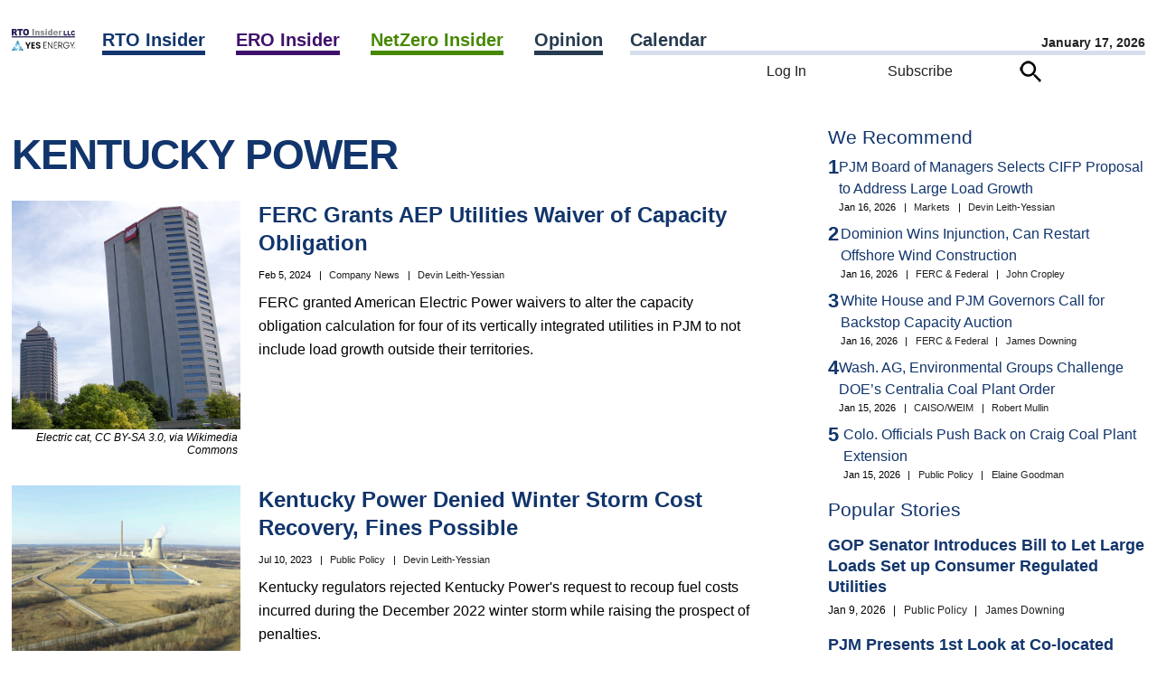

--- FILE ---
content_type: text/html; charset=UTF-8
request_url: https://www.rtoinsider.com/tag/kentucky-power/
body_size: 37988
content:
<script>		var curhost = window.location.href;
		var curhostlower = curhost.toLowerCase();
		if(curhostlower.search(/rtowww/i) >= 0) {
			document.write('<p>This is not the <a href="https://www.rtoinsider.com">RTO Insider</a> site you are looking for.<p><br><p><a href="//www.rtoinsider.com/wp-login.php">Unless it is</a>.</p>');
			window.stop();
		}</script><!DOCTYPE html>
<html lang="en-US" class="no-js no-svg"> 
<head>
	<meta charset="UTF-8" />
	<meta name="viewport" content="width=device-width, initial-scale=1" />
	<link rel="profile" href="https://gmpg.org/xfn/11">
	<meta name="google-site-verification" content="Ms7rvC5AYag7p8aNOKjHeXelQUCuvvZmcGyg2okX0Uo" />
<script>(function(html){html.className = html.className.replace(/\bno-js\b/,'js')})(document.documentElement);</script>
<meta name='robots' content='index, follow, max-image-preview:large, max-snippet:-1, max-video-preview:-1' />

	<!-- This site is optimized with the Yoast SEO Premium plugin v26.7 (Yoast SEO v26.7) - https://yoast.com/wordpress/plugins/seo/ -->
	<title>Kentucky Power Archives - RTO Insider</title>
	<link rel="canonical" href="https://www.rtoinsider.com/tag/kentucky-power/" />
	<link rel="next" href="//www.rtoinsider.com/tag/kentucky-power/page/2/" />
	<meta property="og:locale" content="en_US" />
	<meta property="og:type" content="article" />
	<meta property="og:title" content="Kentucky Power Archives" />
	<meta property="og:url" content="//www.rtoinsider.com/tag/kentucky-power/" />
	<meta property="og:site_name" content="RTO Insider" />
	<meta name="twitter:card" content="summary_large_image" />
	<meta name="twitter:site" content="@rtoinsider" />
	<script type="application/ld+json" class="yoast-schema-graph">{"@context":"https://schema.org","@graph":[{"@type":"CollectionPage","@id":"//www.rtoinsider.com/tag/kentucky-power/","url":"//www.rtoinsider.com/tag/kentucky-power/","name":"Kentucky Power Archives - RTO Insider","isPartOf":{"@id":"//www.rtoinsider.com/#website"},"breadcrumb":{"@id":"//www.rtoinsider.com/tag/kentucky-power/#breadcrumb"},"inLanguage":"en-US"},{"@type":"BreadcrumbList","@id":"//www.rtoinsider.com/tag/kentucky-power/#breadcrumb","itemListElement":[{"@type":"ListItem","position":1,"name":"Home","item":"//www.rtoinsider.com/"},{"@type":"ListItem","position":2,"name":"Kentucky Power"}]},{"@type":"WebSite","@id":"//www.rtoinsider.com/#website","url":"//www.rtoinsider.com/","name":"RTO Insider","description":"Your eyes and ears on the organized electric markets, electric reliability, and decarbonization.","publisher":{"@id":"//www.rtoinsider.com/#organization"},"potentialAction":[{"@type":"SearchAction","target":{"@type":"EntryPoint","urlTemplate":"//www.rtoinsider.com/?s={search_term_string}"},"query-input":{"@type":"PropertyValueSpecification","valueRequired":true,"valueName":"search_term_string"}}],"inLanguage":"en-US"},{"@type":"Organization","@id":"//www.rtoinsider.com/#organization","name":"RTO Insider LLC","url":"//www.rtoinsider.com/","logo":{"@type":"ImageObject","inLanguage":"en-US","@id":"//www.rtoinsider.com/#/schema/logo/image/","url":"//www.rtoinsider.com/wp-content/uploads/2023/06/rtollclogo.png","contentUrl":"//www.rtoinsider.com/wp-content/uploads/2023/06/rtollclogo.png","width":1145,"height":1145,"caption":"RTO Insider LLC"},"image":{"@id":"//www.rtoinsider.com/#/schema/logo/image/"},"sameAs":["https://www.facebook.com/search/top?q=rto insider","https://x.com/rtoinsider","https://www.linkedin.com/company/3326640"]}]}</script>
	<!-- / Yoast SEO Premium plugin. -->


<link rel="alternate" type="application/rss+xml" title="RTO Insider &raquo; Feed" href="//www.rtoinsider.com/feed/" />
<link rel="alternate" type="application/rss+xml" title="RTO Insider &raquo; Comments Feed" href="//www.rtoinsider.com/comments/feed/" />
<link rel="alternate" type="application/rss+xml" title="RTO Insider &raquo; Kentucky Power Tag Feed" href="//www.rtoinsider.com/tag/kentucky-power/feed/" />
<style id='wp-img-auto-sizes-contain-inline-css'>
img:is([sizes=auto i],[sizes^="auto," i]){contain-intrinsic-size:3000px 1500px}
/*# sourceURL=wp-img-auto-sizes-contain-inline-css */
</style>

<link rel='stylesheet' id='mec-select2-style-css' href='//www.rtoinsider.com/wp-content/plugins/modern-events-calendar/assets/packages/select2/select2.min.css?ver=7.29.0.1768642053' media='all' />
<link rel='stylesheet' id='mec-font-icons-css' href='//www.rtoinsider.com/wp-content/plugins/modern-events-calendar/assets/css/iconfonts.css?ver=7.29.0.1768642053' media='all' />
<link rel='stylesheet' id='mec-frontend-style-css' href='//www.rtoinsider.com/wp-content/plugins/modern-events-calendar/assets/css/frontend.min.css?ver=7.29.0.1768642053' media='all' />
<link rel='stylesheet' id='mec-tooltip-style-css' href='//www.rtoinsider.com/wp-content/plugins/modern-events-calendar/assets/packages/tooltip/tooltip.css?ver=7.29.0.1768642053' media='all' />
<link rel='stylesheet' id='mec-tooltip-shadow-style-css' href='//www.rtoinsider.com/wp-content/plugins/modern-events-calendar/assets/packages/tooltip/tooltipster-sideTip-shadow.min.css?ver=7.29.0.1768642053' media='all' />
<link rel='stylesheet' id='featherlight-css' href='//www.rtoinsider.com/wp-content/plugins/modern-events-calendar/assets/packages/featherlight/featherlight.css?ver=7.29.0.1768642053' media='all' />
<link rel='stylesheet' id='mec-lity-style-css' href='//www.rtoinsider.com/wp-content/plugins/modern-events-calendar/assets/packages/lity/lity.min.css?ver=7.29.0.1768642053' media='all' />
<link rel='stylesheet' id='mec-general-calendar-style-css' href='//www.rtoinsider.com/wp-content/plugins/modern-events-calendar/assets/css/mec-general-calendar.css?ver=7.29.0.1768642053' media='all' />
<style id='wp-emoji-styles-inline-css'>

	img.wp-smiley, img.emoji {
		display: inline !important;
		border: none !important;
		box-shadow: none !important;
		height: 1em !important;
		width: 1em !important;
		margin: 0 0.07em !important;
		vertical-align: -0.1em !important;
		background: none !important;
		padding: 0 !important;
	}
/*# sourceURL=wp-emoji-styles-inline-css */
</style>
<style id='classic-theme-styles-inline-css'>
/*! This file is auto-generated */
.wp-block-button__link{color:#fff;background-color:#32373c;border-radius:9999px;box-shadow:none;text-decoration:none;padding:calc(.667em + 2px) calc(1.333em + 2px);font-size:1.125em}.wp-block-file__button{background:#32373c;color:#fff;text-decoration:none}
/*# sourceURL=/wp-includes/css/classic-themes.min.css */
</style>
<link rel='stylesheet' id='simple-favorites-css' href='//www.rtoinsider.com/wp-content/plugins/favorites/assets/css/favorites.css?ver=2.3.6' media='all' />
<link rel='stylesheet' id='taxopress-frontend-css-css' href='//www.rtoinsider.com/wp-content/plugins/simple-tags/assets/frontend/css/frontend.css?ver=3.43.0' media='all' />
<script src="//www.rtoinsider.com/wp-includes/js/jquery/jquery.min.js?ver=3.7.1" id="jquery-core-js"></script>
<script src="//www.rtoinsider.com/wp-content/plugins/rto-customizations/js/jquery.creditCardValidator.js?ver=6.9" id="ccvalidator-js"></script>
<script id="favorites-js-extra">
var favorites_data = {"ajaxurl":"//www.rtoinsider.com/wp-admin/admin-ajax.php","nonce":"f67b070e43","favorite":"\u003Cimg class=\"faveicon\" src=\"/wp-content/plugins/rto-customizations/roundbookmarkunfilled.png\"\u003E Bookmark","favorited":"\u003Cimg class=\"faveicon\" src=\"/wp-content/plugins/rto-customizations/roundbookmarkfilled.png\"\u003E Unbookmark","includecount":"","indicate_loading":"","loading_text":"Loading","loading_image":"","loading_image_active":"","loading_image_preload":"","cache_enabled":"1","button_options":{"button_type":"custom","custom_colors":false,"box_shadow":false,"include_count":false,"default":{"background_default":false,"border_default":false,"text_default":false,"icon_default":false,"count_default":false},"active":{"background_active":false,"border_active":false,"text_active":false,"icon_active":false,"count_active":false}},"authentication_modal_content":"\u003Cp\u003EPlease login to add favorites.\u003C/p\u003E\u003Cp\u003E\u003Ca href=\"#\" data-favorites-modal-close\u003EDismiss this notice\u003C/a\u003E\u003C/p\u003E","authentication_redirect":"","dev_mode":"","logged_in":"","user_id":"0","authentication_redirect_url":"//www.rtoinsider.com/wp-login.php"};
//# sourceURL=favorites-js-extra
</script>
<script src="//www.rtoinsider.com/wp-content/plugins/favorites/assets/js/favorites.min.js?ver=2.3.6" id="favorites-js"></script>
<script src="//www.rtoinsider.com/wp-content/plugins/simple-tags/assets/frontend/js/frontend.js?ver=3.43.0" id="taxopress-frontend-js-js"></script>
<link rel="https://api.w.org/" href="//www.rtoinsider.com/wp-json/" /><link rel="alternate" title="JSON" type="application/json" href="//www.rtoinsider.com/wp-json/wp/v2/tags/2783" /><link rel="EditURI" type="application/rsd+xml" title="RSD" href="//www.rtoinsider.com/xmlrpc.php?rsd" />
<meta name="generator" content="WordPress 6.9" />
<link rel="icon" href="https://www.rtoinsider.com/wp-content/uploads/2023/06/cropped-favicon512-32x32.png" sizes="32x32" />
<link rel="icon" href="https://www.rtoinsider.com/wp-content/uploads/2023/06/cropped-favicon512-192x192.png" sizes="192x192" />
<link rel="apple-touch-icon" href="https://www.rtoinsider.com/wp-content/uploads/2023/06/cropped-favicon512-180x180.png" />
<meta name="msapplication-TileImage" content="https://www.rtoinsider.com/wp-content/uploads/2023/06/cropped-favicon512-270x270.png" />
<style>:root,::before,::after{--mec-color-skin: #1e1c55;--mec-color-skin-rgba-1: rgba(30,28,85,.25);--mec-color-skin-rgba-2: rgba(30,28,85,.5);--mec-color-skin-rgba-3: rgba(30,28,85,.75);--mec-color-skin-rgba-4: rgba(30,28,85,.11);--mec-primary-border-radius: ;--mec-secondary-border-radius: ;--mec-container-normal-width: 1196px;--mec-container-large-width: 1690px;--mec-title-color: #1e1c55;--mec-fes-main-color: #40d9f1;--mec-fes-main-color-rgba-1: rgba(64, 217, 241, 0.12);--mec-fes-main-color-rgba-2: rgba(64, 217, 241, 0.23);--mec-fes-main-color-rgba-3: rgba(64, 217, 241, 0.03);--mec-fes-main-color-rgba-4: rgba(64, 217, 241, 0.3);--mec-fes-main-color-rgba-5: rgb(64 217 241 / 7%);--mec-fes-main-color-rgba-6: rgba(64, 217, 241, 0.2);</style><noscript><style id="rocket-lazyload-nojs-css">.rll-youtube-player, [data-lazy-src]{display:none !important;}</style></noscript><!-- Google Tag Manager -->
<script>(function(w,d,s,l,i){w[l]=w[l]||[];w[l].push({'gtm.start':
new Date().getTime(),event:'gtm.js'});var f=d.getElementsByTagName(s)[0],
j=d.createElement(s),dl=l!='dataLayer'?'&l='+l:'';j.async=true;j.src=
'https://www.googletagmanager.com/gtm.js?id='+i+dl;f.parentNode.insertBefore(j,f);
})(window,document,'script','dataLayer','GTM-5K847FG');
</script>
<!-- End Google Tag Manager -->

	<link rel="preload" href="//www.rtoinsider.com/wp-content/themes/rtoinsider/jquery-ui-1.13.2-dialog/jquery-ui.min.css" as="style" onload="this.onload=null;this.rel='stylesheet'">
	<noscript><link rel="stylesheet" href="//www.rtoinsider.com/wp-content/themes/rtoinsider/jquery-ui-1.13.2-dialog/jquery-ui.min.css"></noscript>

<!-- 
	<link rel="preload" href="//www.rtoinsider.com/wp-content/themes/rtoinsider/theme.css?ver=20251105" as="style" onload="this.onload=null;this.rel='stylesheet'">
	<noscript><link rel="stylesheet" href="//www.rtoinsider.com/wp-content/themes/rtoinsider/theme.css"></noscript>
 -->
	<link rel="stylesheet" type="text/css" href="//www.rtoinsider.com/wp-content/themes/rtoinsider/theme.css?ver=20251112">
	<script>
	var viewurl = '//www.rtoinsider.com/wp-admin/admin-ajax.php?action=rto_logpg';
	var postid = 0;
	var userid = '';
	var ip = "104.23.197.232";
		fetch(viewurl + '&p=' + postid + '&u=' + userid + '&ip=' + ip, { method: 'POST' });
	</script>
	<script src="//www.rtoinsider.com/wp-content/themes/rtoinsider/jquery-ui-1.13.2-dialog/jquery-ui.min.js"></script>

<style id='global-styles-inline-css'>
:root{--wp--preset--aspect-ratio--square: 1;--wp--preset--aspect-ratio--4-3: 4/3;--wp--preset--aspect-ratio--3-4: 3/4;--wp--preset--aspect-ratio--3-2: 3/2;--wp--preset--aspect-ratio--2-3: 2/3;--wp--preset--aspect-ratio--16-9: 16/9;--wp--preset--aspect-ratio--9-16: 9/16;--wp--preset--color--black: #000000;--wp--preset--color--cyan-bluish-gray: #abb8c3;--wp--preset--color--white: #ffffff;--wp--preset--color--pale-pink: #f78da7;--wp--preset--color--vivid-red: #cf2e2e;--wp--preset--color--luminous-vivid-orange: #ff6900;--wp--preset--color--luminous-vivid-amber: #fcb900;--wp--preset--color--light-green-cyan: #7bdcb5;--wp--preset--color--vivid-green-cyan: #00d084;--wp--preset--color--pale-cyan-blue: #8ed1fc;--wp--preset--color--vivid-cyan-blue: #0693e3;--wp--preset--color--vivid-purple: #9b51e0;--wp--preset--gradient--vivid-cyan-blue-to-vivid-purple: linear-gradient(135deg,rgb(6,147,227) 0%,rgb(155,81,224) 100%);--wp--preset--gradient--light-green-cyan-to-vivid-green-cyan: linear-gradient(135deg,rgb(122,220,180) 0%,rgb(0,208,130) 100%);--wp--preset--gradient--luminous-vivid-amber-to-luminous-vivid-orange: linear-gradient(135deg,rgb(252,185,0) 0%,rgb(255,105,0) 100%);--wp--preset--gradient--luminous-vivid-orange-to-vivid-red: linear-gradient(135deg,rgb(255,105,0) 0%,rgb(207,46,46) 100%);--wp--preset--gradient--very-light-gray-to-cyan-bluish-gray: linear-gradient(135deg,rgb(238,238,238) 0%,rgb(169,184,195) 100%);--wp--preset--gradient--cool-to-warm-spectrum: linear-gradient(135deg,rgb(74,234,220) 0%,rgb(151,120,209) 20%,rgb(207,42,186) 40%,rgb(238,44,130) 60%,rgb(251,105,98) 80%,rgb(254,248,76) 100%);--wp--preset--gradient--blush-light-purple: linear-gradient(135deg,rgb(255,206,236) 0%,rgb(152,150,240) 100%);--wp--preset--gradient--blush-bordeaux: linear-gradient(135deg,rgb(254,205,165) 0%,rgb(254,45,45) 50%,rgb(107,0,62) 100%);--wp--preset--gradient--luminous-dusk: linear-gradient(135deg,rgb(255,203,112) 0%,rgb(199,81,192) 50%,rgb(65,88,208) 100%);--wp--preset--gradient--pale-ocean: linear-gradient(135deg,rgb(255,245,203) 0%,rgb(182,227,212) 50%,rgb(51,167,181) 100%);--wp--preset--gradient--electric-grass: linear-gradient(135deg,rgb(202,248,128) 0%,rgb(113,206,126) 100%);--wp--preset--gradient--midnight: linear-gradient(135deg,rgb(2,3,129) 0%,rgb(40,116,252) 100%);--wp--preset--font-size--small: 13px;--wp--preset--font-size--medium: 20px;--wp--preset--font-size--large: 36px;--wp--preset--font-size--x-large: 42px;--wp--preset--spacing--20: 0.44rem;--wp--preset--spacing--30: 0.67rem;--wp--preset--spacing--40: 1rem;--wp--preset--spacing--50: 1.5rem;--wp--preset--spacing--60: 2.25rem;--wp--preset--spacing--70: 3.38rem;--wp--preset--spacing--80: 5.06rem;--wp--preset--shadow--natural: 6px 6px 9px rgba(0, 0, 0, 0.2);--wp--preset--shadow--deep: 12px 12px 50px rgba(0, 0, 0, 0.4);--wp--preset--shadow--sharp: 6px 6px 0px rgba(0, 0, 0, 0.2);--wp--preset--shadow--outlined: 6px 6px 0px -3px rgb(255, 255, 255), 6px 6px rgb(0, 0, 0);--wp--preset--shadow--crisp: 6px 6px 0px rgb(0, 0, 0);}:where(.is-layout-flex){gap: 0.5em;}:where(.is-layout-grid){gap: 0.5em;}body .is-layout-flex{display: flex;}.is-layout-flex{flex-wrap: wrap;align-items: center;}.is-layout-flex > :is(*, div){margin: 0;}body .is-layout-grid{display: grid;}.is-layout-grid > :is(*, div){margin: 0;}:where(.wp-block-columns.is-layout-flex){gap: 2em;}:where(.wp-block-columns.is-layout-grid){gap: 2em;}:where(.wp-block-post-template.is-layout-flex){gap: 1.25em;}:where(.wp-block-post-template.is-layout-grid){gap: 1.25em;}.has-black-color{color: var(--wp--preset--color--black) !important;}.has-cyan-bluish-gray-color{color: var(--wp--preset--color--cyan-bluish-gray) !important;}.has-white-color{color: var(--wp--preset--color--white) !important;}.has-pale-pink-color{color: var(--wp--preset--color--pale-pink) !important;}.has-vivid-red-color{color: var(--wp--preset--color--vivid-red) !important;}.has-luminous-vivid-orange-color{color: var(--wp--preset--color--luminous-vivid-orange) !important;}.has-luminous-vivid-amber-color{color: var(--wp--preset--color--luminous-vivid-amber) !important;}.has-light-green-cyan-color{color: var(--wp--preset--color--light-green-cyan) !important;}.has-vivid-green-cyan-color{color: var(--wp--preset--color--vivid-green-cyan) !important;}.has-pale-cyan-blue-color{color: var(--wp--preset--color--pale-cyan-blue) !important;}.has-vivid-cyan-blue-color{color: var(--wp--preset--color--vivid-cyan-blue) !important;}.has-vivid-purple-color{color: var(--wp--preset--color--vivid-purple) !important;}.has-black-background-color{background-color: var(--wp--preset--color--black) !important;}.has-cyan-bluish-gray-background-color{background-color: var(--wp--preset--color--cyan-bluish-gray) !important;}.has-white-background-color{background-color: var(--wp--preset--color--white) !important;}.has-pale-pink-background-color{background-color: var(--wp--preset--color--pale-pink) !important;}.has-vivid-red-background-color{background-color: var(--wp--preset--color--vivid-red) !important;}.has-luminous-vivid-orange-background-color{background-color: var(--wp--preset--color--luminous-vivid-orange) !important;}.has-luminous-vivid-amber-background-color{background-color: var(--wp--preset--color--luminous-vivid-amber) !important;}.has-light-green-cyan-background-color{background-color: var(--wp--preset--color--light-green-cyan) !important;}.has-vivid-green-cyan-background-color{background-color: var(--wp--preset--color--vivid-green-cyan) !important;}.has-pale-cyan-blue-background-color{background-color: var(--wp--preset--color--pale-cyan-blue) !important;}.has-vivid-cyan-blue-background-color{background-color: var(--wp--preset--color--vivid-cyan-blue) !important;}.has-vivid-purple-background-color{background-color: var(--wp--preset--color--vivid-purple) !important;}.has-black-border-color{border-color: var(--wp--preset--color--black) !important;}.has-cyan-bluish-gray-border-color{border-color: var(--wp--preset--color--cyan-bluish-gray) !important;}.has-white-border-color{border-color: var(--wp--preset--color--white) !important;}.has-pale-pink-border-color{border-color: var(--wp--preset--color--pale-pink) !important;}.has-vivid-red-border-color{border-color: var(--wp--preset--color--vivid-red) !important;}.has-luminous-vivid-orange-border-color{border-color: var(--wp--preset--color--luminous-vivid-orange) !important;}.has-luminous-vivid-amber-border-color{border-color: var(--wp--preset--color--luminous-vivid-amber) !important;}.has-light-green-cyan-border-color{border-color: var(--wp--preset--color--light-green-cyan) !important;}.has-vivid-green-cyan-border-color{border-color: var(--wp--preset--color--vivid-green-cyan) !important;}.has-pale-cyan-blue-border-color{border-color: var(--wp--preset--color--pale-cyan-blue) !important;}.has-vivid-cyan-blue-border-color{border-color: var(--wp--preset--color--vivid-cyan-blue) !important;}.has-vivid-purple-border-color{border-color: var(--wp--preset--color--vivid-purple) !important;}.has-vivid-cyan-blue-to-vivid-purple-gradient-background{background: var(--wp--preset--gradient--vivid-cyan-blue-to-vivid-purple) !important;}.has-light-green-cyan-to-vivid-green-cyan-gradient-background{background: var(--wp--preset--gradient--light-green-cyan-to-vivid-green-cyan) !important;}.has-luminous-vivid-amber-to-luminous-vivid-orange-gradient-background{background: var(--wp--preset--gradient--luminous-vivid-amber-to-luminous-vivid-orange) !important;}.has-luminous-vivid-orange-to-vivid-red-gradient-background{background: var(--wp--preset--gradient--luminous-vivid-orange-to-vivid-red) !important;}.has-very-light-gray-to-cyan-bluish-gray-gradient-background{background: var(--wp--preset--gradient--very-light-gray-to-cyan-bluish-gray) !important;}.has-cool-to-warm-spectrum-gradient-background{background: var(--wp--preset--gradient--cool-to-warm-spectrum) !important;}.has-blush-light-purple-gradient-background{background: var(--wp--preset--gradient--blush-light-purple) !important;}.has-blush-bordeaux-gradient-background{background: var(--wp--preset--gradient--blush-bordeaux) !important;}.has-luminous-dusk-gradient-background{background: var(--wp--preset--gradient--luminous-dusk) !important;}.has-pale-ocean-gradient-background{background: var(--wp--preset--gradient--pale-ocean) !important;}.has-electric-grass-gradient-background{background: var(--wp--preset--gradient--electric-grass) !important;}.has-midnight-gradient-background{background: var(--wp--preset--gradient--midnight) !important;}.has-small-font-size{font-size: var(--wp--preset--font-size--small) !important;}.has-medium-font-size{font-size: var(--wp--preset--font-size--medium) !important;}.has-large-font-size{font-size: var(--wp--preset--font-size--large) !important;}.has-x-large-font-size{font-size: var(--wp--preset--font-size--x-large) !important;}
/*# sourceURL=global-styles-inline-css */
</style>
</head>
<body 
class="archive tag tag-kentucky-power tag-2783 wp-embed-responsive wp-theme-rtoinsider mec-theme-rtoinsider group-blog hfeed has-header-image has-sidebar page-two-column colors-light">
<!-- Google Tag Manager (noscript) -->
<noscript><iframe src="https://www.googletagmanager.com/ns.html?id=GTM-5K847FG"
height="0" width="0" style="display:none;visibility:hidden"></iframe></noscript>
<!-- End Google Tag Manager (noscript) -->
<nav id="mobile-navigation">
	<div id="hamburger-menu"><form action="/" id="hamburger-search-form" method="get" style="margin-top: 30px;"><input name="s" type="text" placeholder="Search..." id="quicksearchbox">&nbsp;<img class="searchicon" src="data:image/svg+xml,%3Csvg%20xmlns='http://www.w3.org/2000/svg'%20viewBox='0%200%200%200'%3E%3C/svg%3E" alt="Search" data-lazy-src="//www.rtoinsider.com/wp-content/themes/rtoinsider/searchicon.png"><noscript><img class="searchicon" src="//www.rtoinsider.com/wp-content/themes/rtoinsider/searchicon.png" alt="Search"></noscript></form><br><ul class="main-nav-level1__items"><li class="main-nav-level1__item"><a class="rtoheadlink main-nav__link -has-children" data-eventname="main-nav" data-eventcategory="click" data-eventaction="main-nav-link" data-eventlabel="RTO Insider|/rto-insider" href="https://www.rtoinsider.com/rto-insider">RTO Insider</a> <span class="indicator"><img alt="Expand" src="data:image/svg+xml,%3Csvg%20xmlns='http://www.w3.org/2000/svg'%20viewBox='0%200%200%200'%3E%3C/svg%3E" style="cursor:pointer;" data-lazy-src="//www.rtoinsider.com/wp-content/plugins/rto-customizations/downcarat.png"><noscript><img alt="Expand" src="//www.rtoinsider.com/wp-content/plugins/rto-customizations/downcarat.png" style="cursor:pointer;"></noscript></span><ul class="main-nav-level2__items" style="display:none;"><li class="main-nav-level2__item"><a class="main-nav__link" data-eventname="main-nav" data-eventcategory="click" data-eventaction="main-nav-link" data-eventlabel="CAISO/WEIM|/category/rto/rto-caiso-weim/" href="https://www.rtoinsider.com/category/rto/rto-caiso-weim/">CAISO/WEIM</a></li><li class="main-nav-level2__item"><a class="main-nav__link" data-eventname="main-nav" data-eventcategory="click" data-eventaction="main-nav-link" data-eventlabel="ERCOT|/category/rto/rto-ercot/" href="https://www.rtoinsider.com/category/rto/rto-ercot/">ERCOT</a></li><li class="main-nav-level2__item"><a class="main-nav__link" data-eventname="main-nav" data-eventcategory="click" data-eventaction="main-nav-link" data-eventlabel="FERC &amp; Federal|/category/rto/rto-ferc-federal/" href="https://www.rtoinsider.com/category/rto/rto-ferc-federal/">FERC &amp; Federal</a></li><li class="main-nav-level2__item"><a class="main-nav__link" data-eventname="main-nav" data-eventcategory="click" data-eventaction="main-nav-link" data-eventlabel="IESO|/category/rto/ieso/" href="https://www.rtoinsider.com/category/rto/ieso/">IESO</a></li><li class="main-nav-level2__item"><a class="main-nav__link" data-eventname="main-nav" data-eventcategory="click" data-eventaction="main-nav-link" data-eventlabel="ISO-NE|/category/rto/rto-iso-ne/" href="https://www.rtoinsider.com/category/rto/rto-iso-ne/">ISO-NE</a></li><li class="main-nav-level2__item"><a class="main-nav__link" data-eventname="main-nav" data-eventcategory="click" data-eventaction="main-nav-link" data-eventlabel="MISO|/category/rto/rto-miso/" href="https://www.rtoinsider.com/category/rto/rto-miso/">MISO</a></li><li class="main-nav-level2__item"><a class="main-nav__link" data-eventname="main-nav" data-eventcategory="click" data-eventaction="main-nav-link" data-eventlabel="NYISO|/category/rto/rto-nyiso/" href="https://www.rtoinsider.com/category/rto/rto-nyiso/">NYISO</a></li><li class="main-nav-level2__item"><a class="main-nav__link" data-eventname="main-nav" data-eventcategory="click" data-eventaction="main-nav-link" data-eventlabel="PJM|/category/rto/rto-pjm/" href="https://www.rtoinsider.com/category/rto/rto-pjm/">PJM</a></li><li class="main-nav-level2__item"><a class="main-nav__link" data-eventname="main-nav" data-eventcategory="click" data-eventaction="main-nav-link" data-eventlabel="SPP|/category/rto/rto-spp/" href="https://www.rtoinsider.com/category/rto/rto-spp/">SPP</a></li></ul></li><li class="main-nav-level1__item"><a class="eroheadlink main-nav__link -has-children" data-eventname="main-nav" data-eventcategory="click" data-eventaction="main-nav-link" data-eventlabel="ERO Insider|/ero-insider" href="https://www.rtoinsider.com/ero-insider">ERO Insider</a> <span class="indicator"><img alt="Expand" src="data:image/svg+xml,%3Csvg%20xmlns='http://www.w3.org/2000/svg'%20viewBox='0%200%200%200'%3E%3C/svg%3E" style="cursor:pointer;" data-lazy-src="//www.rtoinsider.com/wp-content/plugins/rto-customizations/downcarat.png"><noscript><img alt="Expand" src="//www.rtoinsider.com/wp-content/plugins/rto-customizations/downcarat.png" style="cursor:pointer;"></noscript></span><ul class="main-nav-level2__items" style="display:none;"><li class="main-nav-level2__item"><a class="main-nav__link" data-eventname="main-nav" data-eventcategory="click" data-eventaction="main-nav-link" data-eventlabel="FERC &amp; Federal|/category/ero/ferc-federal/" href="https://www.rtoinsider.com/category/ero/ferc-federal/">FERC &amp; Federal</a></li><li class="main-nav-level2__item"><a class="main-nav__link" data-eventname="main-nav" data-eventcategory="click" data-eventaction="main-nav-link" data-eventlabel="NERC &amp; Committees|/category/ero/ero-nerc-committees/" href="https://www.rtoinsider.com/category/ero/ero-nerc-committees/">NERC &amp; Committees</a></li><li class="main-nav-level2__item"><a class="main-nav__link" data-eventname="main-nav" data-eventcategory="click" data-eventaction="main-nav-link" data-eventlabel="Regional Entities|/category/ero/ero-regional-entities/" href="https://www.rtoinsider.com/category/ero/ero-regional-entities/">Regional Entities</a></li><li class="main-nav-level2__item"><a class="main-nav__link" data-eventname="main-nav" data-eventcategory="click" data-eventaction="main-nav-link" data-eventlabel="Resource Adequacy|/category/ero/ero-resource-adequacy/" href="https://www.rtoinsider.com/category/ero/ero-resource-adequacy/">Resource Adequacy</a></li><li class="main-nav-level2__item"><a class="main-nav__link" data-eventname="main-nav" data-eventcategory="click" data-eventaction="main-nav-link" data-eventlabel="Standards/Programs|/category/ero/standards-programs/" href="https://www.rtoinsider.com/category/ero/standards-programs/">Standards/Programs</a></li><li class="main-nav-level2__item"><a class="main-nav__link" data-eventname="main-nav" data-eventcategory="click" data-eventaction="main-nav-link" data-eventlabel="State Regulation|/category/ero/ero-state_regulation/" href="https://www.rtoinsider.com/category/ero/ero-state_regulation/">State Regulation</a></li></ul></li><li class="main-nav-level1__item"><a class="nzheadlink main-nav__link -has-children" data-eventname="main-nav" data-eventcategory="click" data-eventaction="main-nav-link" data-eventlabel="NetZero Insider|/netzero-insider" href="https://www.rtoinsider.com/netzero-insider">NetZero Insider</a> <span class="indicator"><img alt="Expand" src="data:image/svg+xml,%3Csvg%20xmlns='http://www.w3.org/2000/svg'%20viewBox='0%200%200%200'%3E%3C/svg%3E" style="cursor:pointer;" data-lazy-src="//www.rtoinsider.com/wp-content/plugins/rto-customizations/downcarat.png"><noscript><img alt="Expand" src="//www.rtoinsider.com/wp-content/plugins/rto-customizations/downcarat.png" style="cursor:pointer;"></noscript></span><ul class="main-nav-level2__items" style="display:none;"><li class="main-nav-level2__item"><a class="main-nav__link" data-eventname="main-nav" data-eventcategory="click" data-eventaction="main-nav-link" data-eventlabel="Agriculture &amp; Land Use|/category/netzero/nz-agriculture/" href="https://www.rtoinsider.com/category/netzero/nz-agriculture/">Agriculture &amp; Land Use</a></li><li class="main-nav-level2__item"><a class="main-nav__link" data-eventname="main-nav" data-eventcategory="click" data-eventaction="main-nav-link" data-eventlabel="Building Decarbonization|/category/netzero/nz-building-decarbonization/" href="https://www.rtoinsider.com/category/netzero/nz-building-decarbonization/">Building Decarbonization</a></li><li class="main-nav-level2__item"><a class="main-nav__link" data-eventname="main-nav" data-eventcategory="click" data-eventaction="main-nav-link" data-eventlabel="Commentary &amp; Special Reports|/category/netzero/nz_special/" href="https://www.rtoinsider.com/category/netzero/nz_special/">Commentary &amp; Special Reports</a></li><li class="main-nav-level2__item"><a class="main-nav__link" data-eventname="main-nav" data-eventcategory="click" data-eventaction="main-nav-link" data-eventlabel="Company News|/category/netzero/nz_company/" href="https://www.rtoinsider.com/category/netzero/nz_company/">Company News</a></li><li class="main-nav-level2__item"><a class="main-nav__link" data-eventname="main-nav" data-eventcategory="click" data-eventaction="main-nav-link" data-eventlabel="Equity &amp; Economics|/category/netzero/nz-equity-economics/" href="https://www.rtoinsider.com/category/netzero/nz-equity-economics/">Equity &amp; Economics</a></li><li class="main-nav-level2__item"><a class="main-nav__link" data-eventname="main-nav" data-eventcategory="click" data-eventaction="main-nav-link" data-eventlabel="Federal Policy|/category/netzero/nz-federal-policy/" href="https://www.rtoinsider.com/category/netzero/nz-federal-policy/">Federal Policy</a></li><li class="main-nav-level2__item"><a class="main-nav__link" data-eventname="main-nav" data-eventcategory="click" data-eventaction="main-nav-link" data-eventlabel="Generation &amp; Fuels|/category/netzero/nz-generation-fuels/" href="https://www.rtoinsider.com/category/netzero/nz-generation-fuels/">Generation &amp; Fuels</a></li><li class="main-nav-level2__item"><a class="main-nav__link" data-eventname="main-nav" data-eventcategory="click" data-eventaction="main-nav-link" data-eventlabel="Impact &amp; Adaptation|/category/netzero/nz-adaptation/" href="https://www.rtoinsider.com/category/netzero/nz-adaptation/">Impact &amp; Adaptation</a></li><li class="main-nav-level2__item"><a class="main-nav__link" data-eventname="main-nav" data-eventcategory="click" data-eventaction="main-nav-link" data-eventlabel="Industrial Decarbonization|/category/netzero/nz-industrial/" href="https://www.rtoinsider.com/category/netzero/nz-industrial/">Industrial Decarbonization</a></li><li class="main-nav-level2__item"><a class="main-nav__link" data-eventname="main-nav" data-eventcategory="click" data-eventaction="main-nav-link" data-eventlabel="State and Local Policy|/category/netzero/state-and-local-policy/" href="https://www.rtoinsider.com/category/netzero/state-and-local-policy/">State and Local Policy</a></li><li class="main-nav-level2__item"><a class="main-nav__link" data-eventname="main-nav" data-eventcategory="click" data-eventaction="main-nav-link" data-eventlabel="Technology|/category/netzero/nz-technology/" href="https://www.rtoinsider.com/category/netzero/nz-technology/">Technology</a></li><li class="main-nav-level2__item"><a class="main-nav__link" data-eventname="main-nav" data-eventcategory="click" data-eventaction="main-nav-link" data-eventlabel="Transmission &amp; Distribution|/category/netzero/nz-transmission-distribution/" href="https://www.rtoinsider.com/category/netzero/nz-transmission-distribution/">Transmission &amp; Distribution</a></li><li class="main-nav-level2__item"><a class="main-nav__link" data-eventname="main-nav" data-eventcategory="click" data-eventaction="main-nav-link" data-eventlabel="Transportation Decarbonization|/category/netzero/nz-transportation-decarbonization/" href="https://www.rtoinsider.com/category/netzero/nz-transportation-decarbonization/">Transportation Decarbonization</a></li></ul></li><li class="main-nav-level1__item"><a class="opinionheadlink main-nav__link -has-children" data-eventname="main-nav" data-eventcategory="click" data-eventaction="main-nav-link" data-eventlabel="Opinion|#" href="#/">Opinion</a> <span class="indicator"><img alt="Expand" src="data:image/svg+xml,%3Csvg%20xmlns='http://www.w3.org/2000/svg'%20viewBox='0%200%200%200'%3E%3C/svg%3E" style="cursor:pointer;" data-lazy-src="//www.rtoinsider.com/wp-content/plugins/rto-customizations/downcarat.png"><noscript><img alt="Expand" src="//www.rtoinsider.com/wp-content/plugins/rto-customizations/downcarat.png" style="cursor:pointer;"></noscript></span><ul class="main-nav-level2__items" style="display:none;"><li class="main-nav-level2__item"><a class="main-nav__link" data-eventname="main-nav" data-eventcategory="click" data-eventaction="main-nav-link" data-eventlabel="Around the Corner|/category/netzero/nz-transportation-decarbonization/" href="https://www.rtoinsider.com/tag/around-the-corner/">Around the Corner</a></li><li class="main-nav-level2__item"><a class="main-nav__link" data-eventname="main-nav" data-eventcategory="click" data-eventaction="main-nav-link" data-eventlabel="Counterflow|/category/netzero/nz-transportation-decarbonization/" href="https://www.rtoinsider.com/tag/counterflow-opinion/">Counterflow</a></li><li class="main-nav-level2__item"><a class="main-nav__link" data-eventname="main-nav" data-eventcategory="click" data-eventaction="main-nav-link" data-eventlabel="Livewire|/category/netzero/nz-transportation-decarbonization/" href="https://www.rtoinsider.com/tag/livewire/">Livewire</a></li><li class="main-nav-level2__item"><a class="main-nav__link" data-eventname="main-nav" data-eventcategory="click" data-eventaction="main-nav-link" data-eventlabel="Power Play|/category/netzero/nz-transportation-decarbonization/" href="https://www.rtoinsider.com/tag/power-play/">Power Play</a></li><li class="main-nav-level2__item"><a class="main-nav__link" data-eventname="main-nav" data-eventcategory="click" data-eventaction="main-nav-link" data-eventlabel="Stakeholder Forum|/category/netzero/nz-transportation-decarbonization/" href="https://www.rtoinsider.com/tag/stakeholder-forum/">Stakeholder Forum</a></li><li class="main-nav-level2__item"><a class="main-nav__link" data-eventname="main-nav" data-eventcategory="click" data-eventaction="main-nav-link" data-eventlabel="Yes Energy|/category/netzero/nz-transportation-decarbonization/" href="https://www.rtoinsider.com/tag/yes-energy-opinion/">Yes Energy</a></li>				</ul>
			</li>
			<li class="main-nav-level1__item"><a class="calheadlink main-nav__link -has-children" data-eventname="secondary-nav" data-eventcategory="click" data-eventaction="secondary-nav-link" data-eventlabel="Calendar|/events" href="https://www.rtoinsider.com/events">Calendar</a></li>
			<li class="main-nav-level1__item"><a class="favoritemenulink main-nav__link -has-children" href="https://www.rtoinsider.com/my-favorites/">Bookmarks</a></li>
		</ul>
	</div>
</nav><div id="page" class="site">
	<a class="skip-link screen-reader-text" href="#content">Skip to content</a> 
	<header class="main-header csstransitions cssanimations">
		<div class="main-header__wrapper">
			<div class="site-logo">
				<a href="/" aria-label="Home">
				<svg class="svg-logo" preserveaspectratio="xMinYMax meet" id="Layer_1" data-name="Layer 1" xmlns="http://www.w3.org/2000/svg" viewBox="0 0 1485.56 502.09"><defs><style>
					  .cls-1 {
						fill: #3b7996;
					  }
				
					  .cls-2 {
						fill: #397794;
					  }
				
					  .cls-3 {
						fill: #63b9d3;
					  }
				
					  .cls-4 {
						fill: #479ec6;
					  }
				
					  .cls-5 {
						fill: #000101;
					  }
				
					  .cls-6 {
						fill: #479bc3;
					  }
				
					  .cls-7 {
						fill: #88d2ed;
					  }
				
					  .cls-8 {
						fill: #8e9092;
					  }
				
					  .cls-9 {
						fill: #64b8d0;
					  }
				
					  .cls-10 {
						fill: #84cfea;
					  }
				
					  .cls-11 {
						fill: #221f52;
					  }</style></defs><g><g><polygon class="cls-10" points="125.15 448.3 93.78 448.23 109.39 475.22 125.02 502.25 125.11 502.25 140.74 475.35 156.37 448.32 125.15 448.3" /><polygon class="cls-2" points="31.41 448.3 31.41 448.31 31.42 448.31 31.41 448.3" /><polygon class="cls-1" points="31.41 448.31 15.74 475.15 0 502.25 31.38 502.25 62.57 502.25 46.89 475.28 31.41 448.31" /><polygon class="cls-3" points="125.02 502.25 109.39 475.22 93.78 448.23 84.8 448.21 84.84 448.27 93.74 448.28 89.29 455.97 78.11 475.31 63.03 501.46 62.58 502.24 62.58 502.25 63.51 502.25 73.13 502.25 124.83 502.25 124.84 502.25 125.02 502.25 125.02 502.25" /><polygon class="cls-3" points="93.78 448.23 93.76 448.2 93.75 448.21 78.28 421.3 62.89 394.37 47.15 421.33 31.41 448.3 31.42 448.31 34.97 448.31 62.52 448.26 84.84 448.27 84.8 448.21 93.78 448.23" /><polygon class="cls-6" points="31.41 448.31 31.41 448.31 31.41 448.31 31.41 448.31" /><polygon class="cls-6" points="31.42 448.31 31.41 448.31 31.41 448.31 46.89 475.28 62.57 502.25 62.57 502.25 62.58 502.24 31.42 448.31" /><polygon class="cls-4" points="84.84 448.27 62.52 448.26 34.97 448.31 31.42 448.31 62.58 502.24 63.03 501.46 78.11 475.31 89.29 455.97 93.74 448.28 84.84 448.27" /><polygon class="cls-10" points="218.44 401.93 217.85 400.92 218.44 401.93 218.44 401.93" /><polygon class="cls-7" points="213.94 394.2 213.89 394.12 182.78 394.18 151.56 394.29 167.27 421.27 183.02 448.4 198.46 421.32 213.94 394.2" /><polygon class="cls-1" points="276.93 502.19 261.12 475.09 245.4 448.14 230.01 475.28 214.51 502.24 245.59 502.25 276.93 502.19" /><polygon class="cls-2" points="245.4 448.14 245.4 448.13 245.39 448.14 245.4 448.14" /><polygon class="cls-9" points="214.03 394.36 214.03 394.36 213.94 394.2 213.94 394.2 217.85 400.92 214.03 394.36" /><polygon class="cls-3" points="212.71 499.17 198.79 475.39 187.56 456.1 187.52 456.17 183.02 448.4 183 448.44 183.01 448.44 167.56 475.35 152.05 502.22 183.28 502.23 214.5 502.24 214.5 502.24 214.5 502.22 212.71 499.17" /><polygon class="cls-3" points="240.08 439.02 218.44 401.93 217.85 400.92 213.94 394.2 198.46 421.32 183.02 448.4 187.52 456.17 187.56 456.1 183.08 448.41 191.96 448.38 214.3 448.3 244.49 448.15 245.39 448.14 245.4 448.13 240.08 439.02" /><polygon class="cls-6" points="245.4 448.14 245.4 448.14 245.4 448.14 245.4 448.14" /><polygon class="cls-6" points="245.4 448.14 245.4 448.14 245.39 448.14 214.5 502.22 214.51 502.24 214.51 502.24 230.01 475.28 245.4 448.14" /><polygon class="cls-4" points="244.49 448.15 214.3 448.3 191.96 448.38 183.08 448.41 187.56 456.1 198.79 475.39 212.71 499.17 214.5 502.22 245.39 448.14 244.49 448.15" /><polygon class="cls-10" points="93.1 398.34 109 425.21 124.32 398.01 139.76 370.7 108.58 371.07 77.36 371.45 77.45 371.28 77.45 371.29 77.32 371.52 93.1 398.34" /><polygon class="cls-2" points="170.27 316.31 170.26 316.29 170.25 316.31 170.27 316.31" /><polygon class="cls-1" points="107.97 317.02 139.16 316.56 170.26 316.29 154.54 289.48 138.64 262.48 123.26 289.83 107.97 317.03 107.98 317.03 107.97 317.02" /><polygon class="cls-3" points="201.84 370.18 186.06 343.24 170.27 316.31 170.27 316.31 170.25 316.31 168.52 319.4 155.06 343.43 144.1 362.88 144.17 362.88 139.76 370.7 139.8 370.7 139.79 370.69 170.82 370.39 201.84 370.18" /><polygon class="cls-3" points="144.1 362.88 139.73 370.64 135.21 362.99 123.84 343.76 108.44 317.8 107.98 317.03 107.97 317.03 107.97 317.03 102.79 326.22 77.45 371.29 77.45 371.29 77.45 371.28 77.36 371.45 108.58 371.07 139.76 370.7 144.17 362.88 144.1 362.88" /><polygon class="cls-6" points="170.26 316.29 170.26 316.29 170.26 316.29 170.26 316.29" /><polygon class="cls-4" points="170.26 316.29 139.16 316.56 107.97 317.02 107.98 317.03 108.44 317.8 123.84 343.76 135.21 362.99 139.73 370.64 144.1 362.88 155.06 343.43 168.52 319.4 170.25 316.31 170.26 316.29 170.26 316.29" /></g><path class="cls-5" d="M1465.79,430.11h5.98c.83,0,1.57.13,2.25.39.67.26,1.25.62,1.73,1.08.48.46.85,1,1.11,1.64.26.63.39,1.33.39,2.07,0,.55-.09,1.07-.27,1.55-.18.48-.44.92-.76,1.31-.32.39-.7.73-1.12,1.03-.43.3-.88.53-1.35.7l-.02.16,4.4,6.3v.18h-3.55l-4.24-6.16h-1.44v6.16h-3.09v-16.41ZM1471.75,437.51c.7,0,1.28-.21,1.73-.64.45-.43.68-.97.68-1.63,0-.29-.05-.57-.15-.85-.1-.27-.25-.52-.45-.73-.2-.21-.45-.39-.74-.52-.3-.13-.64-.2-1.02-.2h-2.91v4.56h2.86Z" /><path class="cls-5" d="M1471.19,453.06c-7.92,0-14.37-6.45-14.37-14.37s6.45-14.37,14.37-14.37,14.37,6.45,14.37,14.37-6.45,14.37-14.37,14.37M1471.19,426.6c-6.67,0-12.09,5.42-12.09,12.09s5.42,12.09,12.09,12.09,12.09-5.42,12.09-12.09-5.42-12.09-12.09-12.09" /><polygon class="cls-5" points="445.25 307.18 396.1 401.94 396.1 452.55 366.94 452.55 366.94 401.94 317.59 307.18 350.49 307.18 381.52 373.41 412.35 307.18 445.25 307.18" /><polygon class="cls-5" points="491.28 329.88 491.28 367.58 540.22 367.58 540.22 390.07 491.28 390.07 491.28 429.43 546.47 429.43 546.47 452.55 462.12 452.55 462.12 306.97 546.47 306.97 546.47 329.88 491.28 329.88" /><path class="cls-5" d="M595.72,448.8c-8.12-3.47-14.55-8.47-19.26-14.99-4.72-6.53-7.15-14.23-7.29-23.12h31.24c.42,6.11,2.53,10.97,6.35,14.58,3.82,3.61,9.06,5.42,15.72,5.42s12.15-1.67,16.04-5c3.89-3.33,5.83-7.77,5.83-13.33,0-4.3-1.32-7.84-3.96-10.62-2.64-2.78-5.94-4.96-9.89-6.56-3.96-1.6-9.41-3.36-16.35-5.31-9.44-2.78-17.11-5.52-23.01-8.23-5.9-2.71-10.97-6.8-15.2-12.29-4.24-5.48-6.35-12.81-6.35-21.97,0-8.61,2.15-16.1,6.46-22.49,4.3-6.38,10.34-11.28,18.12-14.68,7.77-3.4,16.66-5.1,26.66-5.1,14.99,0,27.18,3.65,36.55,10.93,9.37,7.29,14.54,17.46,15.52,30.51h-32.07c-.28-5.42-2.4-9.75-6.35-13.02-3.96-3.26-9.2-4.89-15.72-4.89-5.69,0-10.24,1.49-13.64,4.48-3.4,2.99-5.1,7.39-5.1,13.22,0,3.89,1.28,7.12,3.85,9.68,2.57,2.57,5.76,4.65,9.58,6.25,3.82,1.6,9.2,3.44,16.14,5.52,9.44,2.78,17.15,5.55,23.12,8.33,5.97,2.78,11.11,6.94,15.41,12.5,4.3,5.56,6.46,12.84,6.46,21.87,0,7.78-2.01,15-6.04,21.66-4.03,6.67-9.93,11.98-17.7,15.93-7.78,3.96-17.01,5.94-27.7,5.94-10.14,0-19.27-1.73-27.39-5.21" /><polygon class="cls-5" points="758.87 317.58 758.87 372.19 814.32 372.19 814.32 384.32 758.87 384.32 758.87 439.77 820.6 439.77 820.6 451.9 744.23 451.9 744.23 305.44 820.6 305.44 820.6 317.58 758.87 317.58" /><polygon class="cls-5" points="956.79 451.9 942.14 451.9 861.17 328.88 861.17 451.9 846.52 451.9 846.52 305.65 861.17 305.65 942.14 428.47 942.14 305.65 956.79 305.65 956.79 451.9" /><polygon class="cls-5" points="1004.6 317.58 1004.6 372.19 1060.05 372.19 1060.05 384.32 1004.6 384.32 1004.6 439.77 1066.32 439.77 1066.32 451.9 989.95 451.9 989.95 305.44 1066.32 305.44 1066.32 317.58 1004.6 317.58" /><path class="cls-5" d="M1172.52,451.9l-36.2-61.1h-26.99v61.1h-14.65v-146.25h43.94c16.32,0,28.7,3.91,37.14,11.72,8.44,7.81,12.66,18.07,12.66,30.76,0,10.6-3.03,19.64-9.1,27.1-6.07,7.46-15.03,12.31-26.89,14.54l37.66,62.14h-17.58ZM1109.33,378.88h29.5c11.44,0,20.05-2.79,25.84-8.37,5.79-5.58,8.68-13.04,8.68-22.39s-2.79-17.05-8.37-22.28c-5.58-5.23-14.37-7.85-26.36-7.85h-29.29v60.89Z" /><path class="cls-5" d="M1332.02,348.33c-4.18-9.62-10.57-17.19-19.14-22.7-8.58-5.51-18.66-8.26-30.23-8.26-10.88,0-20.65,2.51-29.29,7.53-8.65,5.02-15.48,12.17-20.5,21.45-5.02,9.28-7.53,20.05-7.53,32.33s2.51,23.09,7.53,32.43c5.02,9.35,11.85,16.53,20.5,21.55,8.65,5.02,18.41,7.53,29.29,7.53,10.18,0,19.35-2.2,27.51-6.59,8.16-4.39,14.72-10.67,19.67-18.83,4.95-8.16,7.77-17.68,8.47-28.56h-61.51v-11.93h77v10.67c-.7,12.83-4.18,24.45-10.46,34.84-6.28,10.39-14.68,18.59-25.21,24.59-10.53,6-22.36,9-35.46,9s-25.81-3.17-36.83-9.52c-11.02-6.35-19.7-15.2-26.05-26.57-6.35-11.37-9.52-24.24-9.52-38.6s3.17-27.23,9.52-38.6c6.35-11.37,15.03-20.22,26.05-26.57,11.02-6.35,23.29-9.52,36.83-9.52,15.62,0,29.29,3.91,41.01,11.72,11.72,7.81,20.22,18.69,25.53,32.64h-17.16Z" /><polygon class="cls-5" points="1476.46 305.65 1429.59 394.99 1429.59 451.9 1414.95 451.9 1414.95 394.99 1367.66 305.65 1384.19 305.65 1422.27 381.6 1460.14 305.65 1476.46 305.65" /></g><g><g><path class="cls-11" d="M-.18,150.77V.33h68.88c12.68,0,22.4,1.27,29.16,3.8,6.76,2.54,12.26,7.18,16.48,13.52,4.23,6.76,5.92,14.79,5.92,24.51,0,8.45-1.69,15.64-4.65,21.55-3.38,5.92-7.61,10.99-13.1,14.79-3.38,2.54-8.45,4.23-14.79,5.92,5.07,1.69,8.45,3.8,10.56,5.49,1.69,1.27,3.8,3.8,6.34,8.03,2.96,4.23,4.65,7.18,5.92,9.3l19.86,43.53h-45.64l-22.4-45.64c-2.96-5.92-5.07-9.72-7.61-11.41-2.96-2.54-6.34-3.38-10.14-3.38h-2.96v60.85c0-.42-41.84-.42-41.84-.42ZM41.66,61.18h17.33c2.11,0,5.49-.85,10.99-2.11,2.96-.85,5.07-2.11,6.76-4.65,1.69-2.54,2.54-5.49,2.54-8.87,0-4.65-1.27-8.45-4.23-10.99-2.96-2.54-8.03-3.8-15.64-3.8h-17.75v30.43Z" /><path class="cls-11" d="M133.78.33h125.51v37.19h-42.26v113.26h-41.41V37.51h-42.26V.33h.42Z" /><path class="cls-11" d="M266.48,75.55c0-24.51,5.92-43.53,18.17-57.47,12.26-13.95,29.16-20.28,50.71-20.28s39.3,6.76,51.56,19.86c11.83,13.52,18.17,32.12,18.17,56.63,0,17.75-2.54,32.12-8.03,43.11-5.07,11.41-12.68,19.86-22.82,26.2-10.14,6.34-22.4,9.3-37.19,9.3s-27.47-2.54-37.61-8.03c-9.72-5.49-17.75-13.95-24.09-25.78-5.92-11.41-8.87-25.78-8.87-43.53ZM307.47,75.55c0,15.21,2.54,26.2,7.61,32.54,5.07,6.34,11.83,10.14,20.28,10.14,8.87,0,15.64-3.38,20.71-9.72,4.65-6.34,7.18-18.17,7.18-35.08,0-14.37-2.54-24.51-7.61-30.85-5.07-6.34-11.83-9.72-20.71-9.72s-15.21,3.38-19.86,10.14c-5.07,6.34-7.61,17.33-7.61,32.54Z" /></g><g><path class="cls-8" d="M482.85.33h41.41v150.02h-41.41V.33Z" /><path class="cls-8" d="M551.31,41.74h34.65v17.75c5.07-7.18,10.56-12.26,15.64-15.64,5.07-2.96,11.83-4.65,19.44-4.65,10.14,0,18.17,3.38,24.09,10.14,5.92,7.18,8.87,17.33,8.87,31.69v69.31h-37.19v-59.59c0-6.76-1.27-11.83-3.38-14.79-2.11-2.96-5.49-4.23-9.72-4.23-4.65,0-8.03,2.11-10.99,5.49-2.96,3.8-4.23,10.56-4.23,20.71v52.4h-37.19V41.74h0Z" /><path class="cls-8" d="M669.22,120.34l36.77-3.8c1.69,5.07,3.8,8.45,6.34,10.56,2.96,2.11,6.34,3.38,10.99,3.38,5.07,0,8.87-1.27,11.41-3.38,2.11-1.69,3.38-3.8,3.38-6.76s-1.27-5.07-4.23-7.18c-2.11-1.27-7.61-2.54-16.06-4.23-12.68-2.54-21.98-4.65-26.62-7.18-5.07-2.11-9.3-5.92-12.68-10.99s-5.07-10.99-5.07-17.33c0-7.18,2.11-13.1,5.49-18.59,3.8-5.07,8.87-9.3,15.21-11.41,6.34-2.54,15.21-3.8,26.2-3.8s19.86,1.27,25.36,2.96c5.49,2.11,10.14,5.07,13.52,9.3,3.8,4.23,6.76,9.72,9.3,16.9l-35.5,3.8c-.85-3.38-2.54-5.92-4.65-7.61-2.96-2.11-6.34-3.38-10.56-3.38s-7.18.85-9.3,2.54c-2.11,1.69-2.96,3.8-2.96,5.92,0,2.54,1.27,4.65,3.8,5.92,2.54,1.27,7.61,2.54,16.06,3.8,12.26,1.69,21.55,3.8,27.47,6.34,5.92,2.96,10.56,6.76,13.52,11.83,3.38,5.07,4.65,10.99,4.65,16.9,0,6.34-1.69,12.26-5.07,18.17-3.38,5.92-8.87,10.56-16.06,14.37-7.18,3.8-17.33,5.07-29.58,5.07-17.75,0-30.43-2.96-37.61-8.45-6.34-5.07-11.41-13.1-13.52-23.67Z" /><path class="cls-8" d="M791.35.33h37.19v28.31h-37.19V.33ZM791.35,41.74h37.19v108.61h-37.19V41.74Z" /><path class="cls-8" d="M954.05.33v150.02h-34.65v-16.06c-4.65,6.76-9.3,11.41-13.1,13.52-5.49,2.96-11.41,4.65-17.75,4.65-13.1,0-23.24-5.49-30.43-16.9-7.18-11.41-10.56-24.93-10.56-40.99,0-18.17,3.8-31.69,11.41-41.41,7.61-9.72,17.33-14.37,29.58-14.37,5.49,0,10.99,1.27,15.64,3.38,4.65,2.11,8.87,5.49,12.68,9.72V.33h37.19ZM916.86,95.83c0-8.45-1.69-14.79-4.65-19.02-3.38-4.23-7.18-6.34-12.26-6.34-4.23,0-8.03,2.11-10.99,5.92-2.96,4.23-4.23,10.99-4.23,20.28s1.69,15.64,4.65,19.44c2.96,4.23,6.76,5.92,10.99,5.92,4.65,0,8.87-2.11,11.83-6.34,2.96-3.8,4.65-10.56,4.65-19.86Z" /><path class="cls-8" d="M1084.21,106.4h-74.38c.85,6.76,2.11,11.83,4.65,15.21,3.38,4.65,8.45,7.18,13.95,7.18,3.8,0,7.18-1.27,10.56-2.96,2.11-1.27,4.23-3.38,6.34-7.18l36.77,3.8c-5.49,10.99-12.26,18.59-20.28,23.67-8.03,4.65-19.02,7.18-33.81,7.18-12.68,0-22.82-2.11-30.43-5.92-7.61-4.23-13.52-10.56-18.17-19.44-4.65-8.87-7.18-19.02-7.18-31.27,0-16.9,4.65-30.85,14.79-41.41s23.24-15.64,40.15-15.64c13.95,0,24.93,2.54,32.96,7.18,8.03,4.65,14.37,11.41,18.17,20.28,4.23,8.87,6.34,20.71,6.34,35.08l-.42,4.23h0ZM1046.6,86.54c-.85-8.03-2.54-13.52-5.92-17.33-3.38-3.38-7.18-5.07-12.26-5.07-5.92,0-10.56,2.54-14.37,8.03-2.11,3.38-3.8,8.03-4.23,14.79,0-.42,36.77-.42,36.77-.42Z" /><path class="cls-8" d="M1101.54,41.74h34.65v17.75c3.38-7.61,6.76-13.1,10.56-16.06,3.38-2.96,8.03-4.23,13.1-4.23,5.49,0,11.41,2.11,17.75,5.49l-11.41,29.58c-4.23-2.11-8.03-2.96-10.56-2.96-4.65,0-8.87,2.11-11.41,6.76-3.8,6.34-5.49,18.17-5.49,35.92v36.34h-37.19V41.74h0Z" /></g><g><path class="cls-11" d="M1219.89,40.47h29.58v82.83h46.06v27.05h-75.65V40.47Z" /><path class="cls-11" d="M1309.48,40.47h29.58v82.83h46.06v27.05h-75.65V40.47Z" /><path class="cls-11" d="M1459.93,105.13l25.78,8.87c-1.69,8.45-4.65,15.21-8.03,20.71-3.8,5.49-8.45,9.72-13.95,12.68-5.49,2.96-12.68,4.23-21.13,4.23-10.56,0-19.02-1.69-25.36-5.07-6.76-3.38-12.26-9.72-16.9-18.17-4.65-8.87-7.18-19.86-7.18-33.39,0-18.17,4.23-32.12,12.68-41.84,8.45-9.72,20.28-14.79,35.92-14.79,12.26,0,21.55,2.96,28.31,8.45,6.76,5.49,11.83,13.95,15.21,25.78l-26.2,6.76c-.85-3.38-1.69-5.92-2.96-7.18-1.69-2.54-3.8-4.65-5.92-5.92-2.54-1.27-5.07-2.11-8.03-2.11-6.76,0-11.83,2.96-15.21,9.3-2.54,4.65-4.23,11.83-4.23,21.55,0,12.26,1.69,20.28,4.65,24.93,3.38,4.65,7.61,6.76,13.52,6.76,5.49,0,10.14-1.69,12.68-5.49,2.96-3.8,5.07-8.87,6.34-16.06Z" /></g><rect class="cls-11" x="-.18" y="170.63" width="1485.89" height="26.2" /></g></svg></a>
			</div>
			<div class="main-header__navs">
				<div class="main-header__channels">
										<nav id="main-nav" class="main-nav main-nav--horizontal">
						<div class="navigation">
							<ul class="main-nav-level1__items">
								<li class="main-nav-level1__item"><a class="main-nav__link -has-children" data-eventname="main-nav" data-eventcategory="click" data-eventaction="main-nav-link" data-eventlabel="RTO Insider|/rto-insider" href="https://www.rtoinsider.com/rto-insider">RTO Insider</a>
								<ul class="main-nav-level2__items"><li class="main-nav-level2__item"><a class="main-nav__link" data-eventname="main-nav" data-eventcategory="click" data-eventaction="main-nav-link" data-eventlabel="CAISO/WEIM|/category/rto/rto-caiso-weim/" href="https://www.rtoinsider.com/category/rto/rto-caiso-weim/">CAISO/WEIM</a></li><li class="main-nav-level2__item"><a class="main-nav__link" data-eventname="main-nav" data-eventcategory="click" data-eventaction="main-nav-link" data-eventlabel="ERCOT|/category/rto/rto-ercot/" href="https://www.rtoinsider.com/category/rto/rto-ercot/">ERCOT</a></li><li class="main-nav-level2__item"><a class="main-nav__link" data-eventname="main-nav" data-eventcategory="click" data-eventaction="main-nav-link" data-eventlabel="FERC &amp; Federal|/category/rto/rto-ferc-federal/" href="https://www.rtoinsider.com/category/rto/rto-ferc-federal/">FERC &amp; Federal</a></li><li class="main-nav-level2__item"><a class="main-nav__link" data-eventname="main-nav" data-eventcategory="click" data-eventaction="main-nav-link" data-eventlabel="IESO|/category/rto/ieso/" href="https://www.rtoinsider.com/category/rto/ieso/">IESO</a></li><li class="main-nav-level2__item"><a class="main-nav__link" data-eventname="main-nav" data-eventcategory="click" data-eventaction="main-nav-link" data-eventlabel="ISO-NE|/category/rto/rto-iso-ne/" href="https://www.rtoinsider.com/category/rto/rto-iso-ne/">ISO-NE</a></li><li class="main-nav-level2__item"><a class="main-nav__link" data-eventname="main-nav" data-eventcategory="click" data-eventaction="main-nav-link" data-eventlabel="MISO|/category/rto/rto-miso/" href="https://www.rtoinsider.com/category/rto/rto-miso/">MISO</a></li><li class="main-nav-level2__item"><a class="main-nav__link" data-eventname="main-nav" data-eventcategory="click" data-eventaction="main-nav-link" data-eventlabel="NYISO|/category/rto/rto-nyiso/" href="https://www.rtoinsider.com/category/rto/rto-nyiso/">NYISO</a></li><li class="main-nav-level2__item"><a class="main-nav__link" data-eventname="main-nav" data-eventcategory="click" data-eventaction="main-nav-link" data-eventlabel="PJM|/category/rto/rto-pjm/" href="https://www.rtoinsider.com/category/rto/rto-pjm/">PJM</a></li><li class="main-nav-level2__item"><a class="main-nav__link" data-eventname="main-nav" data-eventcategory="click" data-eventaction="main-nav-link" data-eventlabel="SPP|/category/rto/rto-spp/" href="https://www.rtoinsider.com/category/rto/rto-spp/">SPP</a></li>								</ul>
								</li>
								<li class="main-nav-level1__item"><a class="main-nav__link -has-children" data-eventname="main-nav" data-eventcategory="click" data-eventaction="main-nav-link" data-eventlabel="ERO Insider|/ero-insider" href="https://www.rtoinsider.com/ero-insider">ERO Insider</a>
								<ul class="main-nav-level2__items"><li class="main-nav-level2__item"><a class="main-nav__link" data-eventname="main-nav" data-eventcategory="click" data-eventaction="main-nav-link" data-eventlabel="FERC &amp; Federal|/category/ero/ferc-federal/" href="https://www.rtoinsider.com/category/ero/ferc-federal/">FERC &amp; Federal</a></li><li class="main-nav-level2__item"><a class="main-nav__link" data-eventname="main-nav" data-eventcategory="click" data-eventaction="main-nav-link" data-eventlabel="NERC &amp; Committees|/category/ero/ero-nerc-committees/" href="https://www.rtoinsider.com/category/ero/ero-nerc-committees/">NERC &amp; Committees</a></li><li class="main-nav-level2__item"><a class="main-nav__link" data-eventname="main-nav" data-eventcategory="click" data-eventaction="main-nav-link" data-eventlabel="Regional Entities|/category/ero/ero-regional-entities/" href="https://www.rtoinsider.com/category/ero/ero-regional-entities/">Regional Entities</a></li><li class="main-nav-level2__item"><a class="main-nav__link" data-eventname="main-nav" data-eventcategory="click" data-eventaction="main-nav-link" data-eventlabel="Resource Adequacy|/category/ero/ero-resource-adequacy/" href="https://www.rtoinsider.com/category/ero/ero-resource-adequacy/">Resource Adequacy</a></li><li class="main-nav-level2__item"><a class="main-nav__link" data-eventname="main-nav" data-eventcategory="click" data-eventaction="main-nav-link" data-eventlabel="Standards/Programs|/category/ero/standards-programs/" href="https://www.rtoinsider.com/category/ero/standards-programs/">Standards/Programs</a></li><li class="main-nav-level2__item"><a class="main-nav__link" data-eventname="main-nav" data-eventcategory="click" data-eventaction="main-nav-link" data-eventlabel="State Regulation|/category/ero/ero-state_regulation/" href="https://www.rtoinsider.com/category/ero/ero-state_regulation/">State Regulation</a></li>								</ul>
								</li>
								<li class="main-nav-level1__item"><a class="main-nav__link -has-children" data-eventname="main-nav" data-eventcategory="click" data-eventaction="main-nav-link" data-eventlabel="NetZero Insider|/netzero-insider" href="https://www.rtoinsider.com/netzero-insider">NetZero Insider</a>
								<ul class="main-nav-level2__items"><li class="main-nav-level2__item"><a class="main-nav__link" data-eventname="main-nav" data-eventcategory="click" data-eventaction="main-nav-link" data-eventlabel="Agriculture &amp; Land Use|/category/netzero/nz-agriculture/" href="https://www.rtoinsider.com/category/netzero/nz-agriculture/">Agriculture &amp; Land Use</a></li><li class="main-nav-level2__item"><a class="main-nav__link" data-eventname="main-nav" data-eventcategory="click" data-eventaction="main-nav-link" data-eventlabel="Building Decarbonization|/category/netzero/nz-building-decarbonization/" href="https://www.rtoinsider.com/category/netzero/nz-building-decarbonization/">Building Decarbonization</a></li><li class="main-nav-level2__item"><a class="main-nav__link" data-eventname="main-nav" data-eventcategory="click" data-eventaction="main-nav-link" data-eventlabel="Commentary &amp; Special Reports|/category/netzero/nz_special/" href="https://www.rtoinsider.com/category/netzero/nz_special/">Commentary &amp; Special Reports</a></li><li class="main-nav-level2__item"><a class="main-nav__link" data-eventname="main-nav" data-eventcategory="click" data-eventaction="main-nav-link" data-eventlabel="Company News|/category/netzero/nz_company/" href="https://www.rtoinsider.com/category/netzero/nz_company/">Company News</a></li><li class="main-nav-level2__item"><a class="main-nav__link" data-eventname="main-nav" data-eventcategory="click" data-eventaction="main-nav-link" data-eventlabel="Equity &amp; Economics|/category/netzero/nz-equity-economics/" href="https://www.rtoinsider.com/category/netzero/nz-equity-economics/">Equity &amp; Economics</a></li><li class="main-nav-level2__item"><a class="main-nav__link" data-eventname="main-nav" data-eventcategory="click" data-eventaction="main-nav-link" data-eventlabel="Federal Policy|/category/netzero/nz-federal-policy/" href="https://www.rtoinsider.com/category/netzero/nz-federal-policy/">Federal Policy</a></li><li class="main-nav-level2__item"><a class="main-nav__link" data-eventname="main-nav" data-eventcategory="click" data-eventaction="main-nav-link" data-eventlabel="Generation &amp; Fuels|/category/netzero/nz-generation-fuels/" href="https://www.rtoinsider.com/category/netzero/nz-generation-fuels/">Generation &amp; Fuels</a></li><li class="main-nav-level2__item"><a class="main-nav__link" data-eventname="main-nav" data-eventcategory="click" data-eventaction="main-nav-link" data-eventlabel="Impact &amp; Adaptation|/category/netzero/nz-adaptation/" href="https://www.rtoinsider.com/category/netzero/nz-adaptation/">Impact &amp; Adaptation</a></li><li class="main-nav-level2__item"><a class="main-nav__link" data-eventname="main-nav" data-eventcategory="click" data-eventaction="main-nav-link" data-eventlabel="Industrial Decarbonization|/category/netzero/nz-industrial/" href="https://www.rtoinsider.com/category/netzero/nz-industrial/">Industrial Decarbonization</a></li><li class="main-nav-level2__item"><a class="main-nav__link" data-eventname="main-nav" data-eventcategory="click" data-eventaction="main-nav-link" data-eventlabel="State and Local Policy|/category/netzero/state-and-local-policy/" href="https://www.rtoinsider.com/category/netzero/state-and-local-policy/">State and Local Policy</a></li><li class="main-nav-level2__item"><a class="main-nav__link" data-eventname="main-nav" data-eventcategory="click" data-eventaction="main-nav-link" data-eventlabel="Technology|/category/netzero/nz-technology/" href="https://www.rtoinsider.com/category/netzero/nz-technology/">Technology</a></li><li class="main-nav-level2__item"><a class="main-nav__link" data-eventname="main-nav" data-eventcategory="click" data-eventaction="main-nav-link" data-eventlabel="Transmission &amp; Distribution|/category/netzero/nz-transmission-distribution/" href="https://www.rtoinsider.com/category/netzero/nz-transmission-distribution/">Transmission &amp; Distribution</a></li><li class="main-nav-level2__item"><a class="main-nav__link" data-eventname="main-nav" data-eventcategory="click" data-eventaction="main-nav-link" data-eventlabel="Transportation Decarbonization|/category/netzero/nz-transportation-decarbonization/" href="https://www.rtoinsider.com/category/netzero/nz-transportation-decarbonization/">Transportation Decarbonization</a></li>								</ul>
								</li>
								<li class="main-nav-level1__item"><a class="main-nav__link -has-children" data-eventname="main-nav" data-eventcategory="click" data-eventaction="main-nav-link" data-eventlabel="Opinion|/opinion" href="#/">Opinion</a>
								<ul class="main-nav-level2__items"><li class="main-nav-level2__item"><a class="main-nav__link" data-eventname="main-nav" data-eventcategory="click" data-eventaction="main-nav-link" data-eventlabel="Around the Corner|/category/netzero/nz-transportation-decarbonization/" href="https://www.rtoinsider.com/tag/around-the-corner/">Around the Corner</a></li><li class="main-nav-level2__item"><a class="main-nav__link" data-eventname="main-nav" data-eventcategory="click" data-eventaction="main-nav-link" data-eventlabel="Counterflow|/category/netzero/nz-transportation-decarbonization/" href="https://www.rtoinsider.com/tag/counterflow-opinion/">Counterflow</a></li><li class="main-nav-level2__item"><a class="main-nav__link" data-eventname="main-nav" data-eventcategory="click" data-eventaction="main-nav-link" data-eventlabel="Livewire|/category/netzero/nz-transportation-decarbonization/" href="https://www.rtoinsider.com/tag/livewire/">Livewire</a></li><li class="main-nav-level2__item"><a class="main-nav__link" data-eventname="main-nav" data-eventcategory="click" data-eventaction="main-nav-link" data-eventlabel="Power Play|/category/netzero/nz-transportation-decarbonization/" href="https://www.rtoinsider.com/tag/power-play/">Power Play</a></li><li class="main-nav-level2__item"><a class="main-nav__link" data-eventname="main-nav" data-eventcategory="click" data-eventaction="main-nav-link" data-eventlabel="Stakeholder Forum|/category/netzero/nz-transportation-decarbonization/" href="https://www.rtoinsider.com/tag/stakeholder-forum/">Stakeholder Forum</a></li><li class="main-nav-level2__item"><a class="main-nav__link" data-eventname="main-nav" data-eventcategory="click" data-eventaction="main-nav-link" data-eventlabel="Yes Energy|/category/netzero/nz-transportation-decarbonization/" href="https://www.rtoinsider.com/tag/yes-energy-opinion/">Yes Energy</a></li>								</ul>
								</li>
							</ul>
						</div>
					</nav>				</div>
				<div class="main-header__main">
					<nav id="secondary-nav" class="main-nav main-nav--horizontal main-nav--secondary">
						<div class="navigation">
							<ul class="main-nav-level1__items">
								<li class="main-nav-level1__item"><a class="main-nav__link -has-children" data-eventname="secondary-nav" data-eventcategory="click" data-eventaction="secondary-nav-link" data-eventlabel="Calendar|/events" href="/events">Calendar</a>
								<ul class="main-nav-level2__items">
									<li class="main-nav-level2__item"><a class="main-nav__link" data-eventname="secondary-nav" data-eventcategory="click" data-eventaction="secondary-nav-link" data-eventlabel="RTO Insider Events|/event-calendar-rto-insider" href="/event-calendar-rto-insider/">RTO Insider Events</a></li>
									<li class="main-nav-level2__item"><a class="main-nav__link" data-eventname="secondary-nav" data-eventcategory="click" data-eventaction="secondary-nav-link" data-eventlabel="ERO Insider Events|/event-calendar-ero-insider" href="/event-calendar-ero-insider/">ERO Insider Events</a></li>
									<li class="main-nav-level2__item"><a class="main-nav__link" data-eventname="secondary-nav" data-eventcategory="click" data-eventaction="secondary-nav-link" data-eventlabel="NetZero Insider Events|/event-calendar-netzero-insider" href="/event-calendar-netzero-insider/">NetZero Insider Events</a></li>
								</ul>
								</li>
								<li class="main-nav-level1__item">
								<div class="main-header__date" id="header-date">
									January 17, 2026								</div>
								</li>
							</ul>
						</div>
					</nav>
					<div class="main-header__actions">
						<nav id="user-actions" class="user-actions" style="display: block;">
							<div class="navigation">
								<ul class="user-actions-level1__items">
									<li class="user-actions-level1__item" style=""><a class="loginlink" href="#/">Log In</a><script type="text/javascript">
        if (!window.Zephr) window.Zephr = {};
        if (!window.Zephr.outcomes) window.Zephr.outcomes = {};
        window.Zephr.outcomes["login-or-logout"] = {
            featureLabel: "Login",
            outcomeId: "transformation/1",
            outcomeLabel: "Show Login"
        };
    </script></li>
									<li class="user-actions-level1__item" style=""><script type="text/javascript">
        if (!window.Zephr) window.Zephr = {};
        if (!window.Zephr.outcomes) window.Zephr.outcomes = {};
        window.Zephr.outcomes["logout"] = {
            featureLabel: "Logout",
            outcomeId: "transformation/1#1",
            outcomeLabel: "Remove"
        };
    </script></li>
									<script type="text/javascript">
        if (!window.Zephr) window.Zephr = {};
        if (!window.Zephr.outcomes) window.Zephr.outcomes = {};
        window.Zephr.outcomes["favorites"] = {
            featureLabel: "Favorites",
            outcomeId: "transformation/1#1",
            outcomeLabel: "Remove"
        };
    </script>
									<li class="user-actions-level1__item" style=""><script type="text/javascript">
        if (!window.Zephr) window.Zephr = {};
        if (!window.Zephr.outcomes) window.Zephr.outcomes = {};
        window.Zephr.outcomes["my-account"] = {
            featureLabel: "My Account",
            outcomeId: "transformation/1#1",
            outcomeLabel: "Remove"
        };
    </script></li>
									<li class="user-actions-level1__item" style=""><a class="subscribelink user-actions__subscribe" href="/subscription-payment-form/">Subscribe</a><script type="text/javascript">
        if (!window.Zephr) window.Zephr = {};
        if (!window.Zephr.outcomes) window.Zephr.outcomes = {};
        window.Zephr.outcomes["subscribe-link"] = {
            featureLabel: "Subscribe Link",
            outcomeId: "graph/2#2",
            outcomeLabel: "Show Subscribe Link"
        };
    </script></li>
									<li class="user-actions-level1__item" style="">
									<div class="main-header__date" id="header-date-2">
										January 17, 2026									</div>
									</li>
								</ul>
							</div>
						</nav>
						<a id="quicksearchbutt" class="main-nav-container__search-button" href="#"><img class="searchicon" src="data:image/svg+xml,%3Csvg%20xmlns='http://www.w3.org/2000/svg'%20viewBox='0%200%200%200'%3E%3C/svg%3E" alt="Search" data-lazy-src="//www.rtoinsider.com/wp-content/themes/rtoinsider/searchicon.png"><noscript><img class="searchicon" src="//www.rtoinsider.com/wp-content/themes/rtoinsider/searchicon.png" alt="Search"></noscript></a>
						<form action="/" method="get" id="quicksearch" style="display:none; width: 283px;"><input name="s" type="text" placeholder="Search for..." id="quicksearchbox"></form>
					</div>
				</div>
			</div>
		</div>
		<div class="main-header__mobile">
			<div class="site-logo">
				<a href="/" aria-label="Home">
				<svg class="svg-logo" preserveaspectratio="xMinYMax meet" id="Layer_1" data-name="Layer 1" xmlns="http://www.w3.org/2000/svg" viewBox="0 0 1485.56 502.09"><defs><style>
					  .cls-1 {
						fill: #3b7996;
					  }
				
					  .cls-2 {
						fill: #397794;
					  }
				
					  .cls-3 {
						fill: #63b9d3;
					  }
				
					  .cls-4 {
						fill: #479ec6;
					  }
				
					  .cls-5 {
						fill: #000101;
					  }
				
					  .cls-6 {
						fill: #479bc3;
					  }
				
					  .cls-7 {
						fill: #88d2ed;
					  }
				
					  .cls-8 {
						fill: #8e9092;
					  }
				
					  .cls-9 {
						fill: #64b8d0;
					  }
				
					  .cls-10 {
						fill: #84cfea;
					  }
				
					  .cls-11 {
						fill: #221f52;
					  }</style></defs><g><g><polygon class="cls-10" points="125.15 448.3 93.78 448.23 109.39 475.22 125.02 502.25 125.11 502.25 140.74 475.35 156.37 448.32 125.15 448.3" /><polygon class="cls-2" points="31.41 448.3 31.41 448.31 31.42 448.31 31.41 448.3" /><polygon class="cls-1" points="31.41 448.31 15.74 475.15 0 502.25 31.38 502.25 62.57 502.25 46.89 475.28 31.41 448.31" /><polygon class="cls-3" points="125.02 502.25 109.39 475.22 93.78 448.23 84.8 448.21 84.84 448.27 93.74 448.28 89.29 455.97 78.11 475.31 63.03 501.46 62.58 502.24 62.58 502.25 63.51 502.25 73.13 502.25 124.83 502.25 124.84 502.25 125.02 502.25 125.02 502.25" /><polygon class="cls-3" points="93.78 448.23 93.76 448.2 93.75 448.21 78.28 421.3 62.89 394.37 47.15 421.33 31.41 448.3 31.42 448.31 34.97 448.31 62.52 448.26 84.84 448.27 84.8 448.21 93.78 448.23" /><polygon class="cls-6" points="31.41 448.31 31.41 448.31 31.41 448.31 31.41 448.31" /><polygon class="cls-6" points="31.42 448.31 31.41 448.31 31.41 448.31 46.89 475.28 62.57 502.25 62.57 502.25 62.58 502.24 31.42 448.31" /><polygon class="cls-4" points="84.84 448.27 62.52 448.26 34.97 448.31 31.42 448.31 62.58 502.24 63.03 501.46 78.11 475.31 89.29 455.97 93.74 448.28 84.84 448.27" /><polygon class="cls-10" points="218.44 401.93 217.85 400.92 218.44 401.93 218.44 401.93" /><polygon class="cls-7" points="213.94 394.2 213.89 394.12 182.78 394.18 151.56 394.29 167.27 421.27 183.02 448.4 198.46 421.32 213.94 394.2" /><polygon class="cls-1" points="276.93 502.19 261.12 475.09 245.4 448.14 230.01 475.28 214.51 502.24 245.59 502.25 276.93 502.19" /><polygon class="cls-2" points="245.4 448.14 245.4 448.13 245.39 448.14 245.4 448.14" /><polygon class="cls-9" points="214.03 394.36 214.03 394.36 213.94 394.2 213.94 394.2 217.85 400.92 214.03 394.36" /><polygon class="cls-3" points="212.71 499.17 198.79 475.39 187.56 456.1 187.52 456.17 183.02 448.4 183 448.44 183.01 448.44 167.56 475.35 152.05 502.22 183.28 502.23 214.5 502.24 214.5 502.24 214.5 502.22 212.71 499.17" /><polygon class="cls-3" points="240.08 439.02 218.44 401.93 217.85 400.92 213.94 394.2 198.46 421.32 183.02 448.4 187.52 456.17 187.56 456.1 183.08 448.41 191.96 448.38 214.3 448.3 244.49 448.15 245.39 448.14 245.4 448.13 240.08 439.02" /><polygon class="cls-6" points="245.4 448.14 245.4 448.14 245.4 448.14 245.4 448.14" /><polygon class="cls-6" points="245.4 448.14 245.4 448.14 245.39 448.14 214.5 502.22 214.51 502.24 214.51 502.24 230.01 475.28 245.4 448.14" /><polygon class="cls-4" points="244.49 448.15 214.3 448.3 191.96 448.38 183.08 448.41 187.56 456.1 198.79 475.39 212.71 499.17 214.5 502.22 245.39 448.14 244.49 448.15" /><polygon class="cls-10" points="93.1 398.34 109 425.21 124.32 398.01 139.76 370.7 108.58 371.07 77.36 371.45 77.45 371.28 77.45 371.29 77.32 371.52 93.1 398.34" /><polygon class="cls-2" points="170.27 316.31 170.26 316.29 170.25 316.31 170.27 316.31" /><polygon class="cls-1" points="107.97 317.02 139.16 316.56 170.26 316.29 154.54 289.48 138.64 262.48 123.26 289.83 107.97 317.03 107.98 317.03 107.97 317.02" /><polygon class="cls-3" points="201.84 370.18 186.06 343.24 170.27 316.31 170.27 316.31 170.25 316.31 168.52 319.4 155.06 343.43 144.1 362.88 144.17 362.88 139.76 370.7 139.8 370.7 139.79 370.69 170.82 370.39 201.84 370.18" /><polygon class="cls-3" points="144.1 362.88 139.73 370.64 135.21 362.99 123.84 343.76 108.44 317.8 107.98 317.03 107.97 317.03 107.97 317.03 102.79 326.22 77.45 371.29 77.45 371.29 77.45 371.28 77.36 371.45 108.58 371.07 139.76 370.7 144.17 362.88 144.1 362.88" /><polygon class="cls-6" points="170.26 316.29 170.26 316.29 170.26 316.29 170.26 316.29" /><polygon class="cls-4" points="170.26 316.29 139.16 316.56 107.97 317.02 107.98 317.03 108.44 317.8 123.84 343.76 135.21 362.99 139.73 370.64 144.1 362.88 155.06 343.43 168.52 319.4 170.25 316.31 170.26 316.29 170.26 316.29" /></g><path class="cls-5" d="M1465.79,430.11h5.98c.83,0,1.57.13,2.25.39.67.26,1.25.62,1.73,1.08.48.46.85,1,1.11,1.64.26.63.39,1.33.39,2.07,0,.55-.09,1.07-.27,1.55-.18.48-.44.92-.76,1.31-.32.39-.7.73-1.12,1.03-.43.3-.88.53-1.35.7l-.02.16,4.4,6.3v.18h-3.55l-4.24-6.16h-1.44v6.16h-3.09v-16.41ZM1471.75,437.51c.7,0,1.28-.21,1.73-.64.45-.43.68-.97.68-1.63,0-.29-.05-.57-.15-.85-.1-.27-.25-.52-.45-.73-.2-.21-.45-.39-.74-.52-.3-.13-.64-.2-1.02-.2h-2.91v4.56h2.86Z" /><path class="cls-5" d="M1471.19,453.06c-7.92,0-14.37-6.45-14.37-14.37s6.45-14.37,14.37-14.37,14.37,6.45,14.37,14.37-6.45,14.37-14.37,14.37M1471.19,426.6c-6.67,0-12.09,5.42-12.09,12.09s5.42,12.09,12.09,12.09,12.09-5.42,12.09-12.09-5.42-12.09-12.09-12.09" /><polygon class="cls-5" points="445.25 307.18 396.1 401.94 396.1 452.55 366.94 452.55 366.94 401.94 317.59 307.18 350.49 307.18 381.52 373.41 412.35 307.18 445.25 307.18" /><polygon class="cls-5" points="491.28 329.88 491.28 367.58 540.22 367.58 540.22 390.07 491.28 390.07 491.28 429.43 546.47 429.43 546.47 452.55 462.12 452.55 462.12 306.97 546.47 306.97 546.47 329.88 491.28 329.88" /><path class="cls-5" d="M595.72,448.8c-8.12-3.47-14.55-8.47-19.26-14.99-4.72-6.53-7.15-14.23-7.29-23.12h31.24c.42,6.11,2.53,10.97,6.35,14.58,3.82,3.61,9.06,5.42,15.72,5.42s12.15-1.67,16.04-5c3.89-3.33,5.83-7.77,5.83-13.33,0-4.3-1.32-7.84-3.96-10.62-2.64-2.78-5.94-4.96-9.89-6.56-3.96-1.6-9.41-3.36-16.35-5.31-9.44-2.78-17.11-5.52-23.01-8.23-5.9-2.71-10.97-6.8-15.2-12.29-4.24-5.48-6.35-12.81-6.35-21.97,0-8.61,2.15-16.1,6.46-22.49,4.3-6.38,10.34-11.28,18.12-14.68,7.77-3.4,16.66-5.1,26.66-5.1,14.99,0,27.18,3.65,36.55,10.93,9.37,7.29,14.54,17.46,15.52,30.51h-32.07c-.28-5.42-2.4-9.75-6.35-13.02-3.96-3.26-9.2-4.89-15.72-4.89-5.69,0-10.24,1.49-13.64,4.48-3.4,2.99-5.1,7.39-5.1,13.22,0,3.89,1.28,7.12,3.85,9.68,2.57,2.57,5.76,4.65,9.58,6.25,3.82,1.6,9.2,3.44,16.14,5.52,9.44,2.78,17.15,5.55,23.12,8.33,5.97,2.78,11.11,6.94,15.41,12.5,4.3,5.56,6.46,12.84,6.46,21.87,0,7.78-2.01,15-6.04,21.66-4.03,6.67-9.93,11.98-17.7,15.93-7.78,3.96-17.01,5.94-27.7,5.94-10.14,0-19.27-1.73-27.39-5.21" /><polygon class="cls-5" points="758.87 317.58 758.87 372.19 814.32 372.19 814.32 384.32 758.87 384.32 758.87 439.77 820.6 439.77 820.6 451.9 744.23 451.9 744.23 305.44 820.6 305.44 820.6 317.58 758.87 317.58" /><polygon class="cls-5" points="956.79 451.9 942.14 451.9 861.17 328.88 861.17 451.9 846.52 451.9 846.52 305.65 861.17 305.65 942.14 428.47 942.14 305.65 956.79 305.65 956.79 451.9" /><polygon class="cls-5" points="1004.6 317.58 1004.6 372.19 1060.05 372.19 1060.05 384.32 1004.6 384.32 1004.6 439.77 1066.32 439.77 1066.32 451.9 989.95 451.9 989.95 305.44 1066.32 305.44 1066.32 317.58 1004.6 317.58" /><path class="cls-5" d="M1172.52,451.9l-36.2-61.1h-26.99v61.1h-14.65v-146.25h43.94c16.32,0,28.7,3.91,37.14,11.72,8.44,7.81,12.66,18.07,12.66,30.76,0,10.6-3.03,19.64-9.1,27.1-6.07,7.46-15.03,12.31-26.89,14.54l37.66,62.14h-17.58ZM1109.33,378.88h29.5c11.44,0,20.05-2.79,25.84-8.37,5.79-5.58,8.68-13.04,8.68-22.39s-2.79-17.05-8.37-22.28c-5.58-5.23-14.37-7.85-26.36-7.85h-29.29v60.89Z" /><path class="cls-5" d="M1332.02,348.33c-4.18-9.62-10.57-17.19-19.14-22.7-8.58-5.51-18.66-8.26-30.23-8.26-10.88,0-20.65,2.51-29.29,7.53-8.65,5.02-15.48,12.17-20.5,21.45-5.02,9.28-7.53,20.05-7.53,32.33s2.51,23.09,7.53,32.43c5.02,9.35,11.85,16.53,20.5,21.55,8.65,5.02,18.41,7.53,29.29,7.53,10.18,0,19.35-2.2,27.51-6.59,8.16-4.39,14.72-10.67,19.67-18.83,4.95-8.16,7.77-17.68,8.47-28.56h-61.51v-11.93h77v10.67c-.7,12.83-4.18,24.45-10.46,34.84-6.28,10.39-14.68,18.59-25.21,24.59-10.53,6-22.36,9-35.46,9s-25.81-3.17-36.83-9.52c-11.02-6.35-19.7-15.2-26.05-26.57-6.35-11.37-9.52-24.24-9.52-38.6s3.17-27.23,9.52-38.6c6.35-11.37,15.03-20.22,26.05-26.57,11.02-6.35,23.29-9.52,36.83-9.52,15.62,0,29.29,3.91,41.01,11.72,11.72,7.81,20.22,18.69,25.53,32.64h-17.16Z" /><polygon class="cls-5" points="1476.46 305.65 1429.59 394.99 1429.59 451.9 1414.95 451.9 1414.95 394.99 1367.66 305.65 1384.19 305.65 1422.27 381.6 1460.14 305.65 1476.46 305.65" /></g><g><g><path class="cls-11" d="M-.18,150.77V.33h68.88c12.68,0,22.4,1.27,29.16,3.8,6.76,2.54,12.26,7.18,16.48,13.52,4.23,6.76,5.92,14.79,5.92,24.51,0,8.45-1.69,15.64-4.65,21.55-3.38,5.92-7.61,10.99-13.1,14.79-3.38,2.54-8.45,4.23-14.79,5.92,5.07,1.69,8.45,3.8,10.56,5.49,1.69,1.27,3.8,3.8,6.34,8.03,2.96,4.23,4.65,7.18,5.92,9.3l19.86,43.53h-45.64l-22.4-45.64c-2.96-5.92-5.07-9.72-7.61-11.41-2.96-2.54-6.34-3.38-10.14-3.38h-2.96v60.85c0-.42-41.84-.42-41.84-.42ZM41.66,61.18h17.33c2.11,0,5.49-.85,10.99-2.11,2.96-.85,5.07-2.11,6.76-4.65,1.69-2.54,2.54-5.49,2.54-8.87,0-4.65-1.27-8.45-4.23-10.99-2.96-2.54-8.03-3.8-15.64-3.8h-17.75v30.43Z" /><path class="cls-11" d="M133.78.33h125.51v37.19h-42.26v113.26h-41.41V37.51h-42.26V.33h.42Z" /><path class="cls-11" d="M266.48,75.55c0-24.51,5.92-43.53,18.17-57.47,12.26-13.95,29.16-20.28,50.71-20.28s39.3,6.76,51.56,19.86c11.83,13.52,18.17,32.12,18.17,56.63,0,17.75-2.54,32.12-8.03,43.11-5.07,11.41-12.68,19.86-22.82,26.2-10.14,6.34-22.4,9.3-37.19,9.3s-27.47-2.54-37.61-8.03c-9.72-5.49-17.75-13.95-24.09-25.78-5.92-11.41-8.87-25.78-8.87-43.53ZM307.47,75.55c0,15.21,2.54,26.2,7.61,32.54,5.07,6.34,11.83,10.14,20.28,10.14,8.87,0,15.64-3.38,20.71-9.72,4.65-6.34,7.18-18.17,7.18-35.08,0-14.37-2.54-24.51-7.61-30.85-5.07-6.34-11.83-9.72-20.71-9.72s-15.21,3.38-19.86,10.14c-5.07,6.34-7.61,17.33-7.61,32.54Z" /></g><g><path class="cls-8" d="M482.85.33h41.41v150.02h-41.41V.33Z" /><path class="cls-8" d="M551.31,41.74h34.65v17.75c5.07-7.18,10.56-12.26,15.64-15.64,5.07-2.96,11.83-4.65,19.44-4.65,10.14,0,18.17,3.38,24.09,10.14,5.92,7.18,8.87,17.33,8.87,31.69v69.31h-37.19v-59.59c0-6.76-1.27-11.83-3.38-14.79-2.11-2.96-5.49-4.23-9.72-4.23-4.65,0-8.03,2.11-10.99,5.49-2.96,3.8-4.23,10.56-4.23,20.71v52.4h-37.19V41.74h0Z" /><path class="cls-8" d="M669.22,120.34l36.77-3.8c1.69,5.07,3.8,8.45,6.34,10.56,2.96,2.11,6.34,3.38,10.99,3.38,5.07,0,8.87-1.27,11.41-3.38,2.11-1.69,3.38-3.8,3.38-6.76s-1.27-5.07-4.23-7.18c-2.11-1.27-7.61-2.54-16.06-4.23-12.68-2.54-21.98-4.65-26.62-7.18-5.07-2.11-9.3-5.92-12.68-10.99s-5.07-10.99-5.07-17.33c0-7.18,2.11-13.1,5.49-18.59,3.8-5.07,8.87-9.3,15.21-11.41,6.34-2.54,15.21-3.8,26.2-3.8s19.86,1.27,25.36,2.96c5.49,2.11,10.14,5.07,13.52,9.3,3.8,4.23,6.76,9.72,9.3,16.9l-35.5,3.8c-.85-3.38-2.54-5.92-4.65-7.61-2.96-2.11-6.34-3.38-10.56-3.38s-7.18.85-9.3,2.54c-2.11,1.69-2.96,3.8-2.96,5.92,0,2.54,1.27,4.65,3.8,5.92,2.54,1.27,7.61,2.54,16.06,3.8,12.26,1.69,21.55,3.8,27.47,6.34,5.92,2.96,10.56,6.76,13.52,11.83,3.38,5.07,4.65,10.99,4.65,16.9,0,6.34-1.69,12.26-5.07,18.17-3.38,5.92-8.87,10.56-16.06,14.37-7.18,3.8-17.33,5.07-29.58,5.07-17.75,0-30.43-2.96-37.61-8.45-6.34-5.07-11.41-13.1-13.52-23.67Z" /><path class="cls-8" d="M791.35.33h37.19v28.31h-37.19V.33ZM791.35,41.74h37.19v108.61h-37.19V41.74Z" /><path class="cls-8" d="M954.05.33v150.02h-34.65v-16.06c-4.65,6.76-9.3,11.41-13.1,13.52-5.49,2.96-11.41,4.65-17.75,4.65-13.1,0-23.24-5.49-30.43-16.9-7.18-11.41-10.56-24.93-10.56-40.99,0-18.17,3.8-31.69,11.41-41.41,7.61-9.72,17.33-14.37,29.58-14.37,5.49,0,10.99,1.27,15.64,3.38,4.65,2.11,8.87,5.49,12.68,9.72V.33h37.19ZM916.86,95.83c0-8.45-1.69-14.79-4.65-19.02-3.38-4.23-7.18-6.34-12.26-6.34-4.23,0-8.03,2.11-10.99,5.92-2.96,4.23-4.23,10.99-4.23,20.28s1.69,15.64,4.65,19.44c2.96,4.23,6.76,5.92,10.99,5.92,4.65,0,8.87-2.11,11.83-6.34,2.96-3.8,4.65-10.56,4.65-19.86Z" /><path class="cls-8" d="M1084.21,106.4h-74.38c.85,6.76,2.11,11.83,4.65,15.21,3.38,4.65,8.45,7.18,13.95,7.18,3.8,0,7.18-1.27,10.56-2.96,2.11-1.27,4.23-3.38,6.34-7.18l36.77,3.8c-5.49,10.99-12.26,18.59-20.28,23.67-8.03,4.65-19.02,7.18-33.81,7.18-12.68,0-22.82-2.11-30.43-5.92-7.61-4.23-13.52-10.56-18.17-19.44-4.65-8.87-7.18-19.02-7.18-31.27,0-16.9,4.65-30.85,14.79-41.41s23.24-15.64,40.15-15.64c13.95,0,24.93,2.54,32.96,7.18,8.03,4.65,14.37,11.41,18.17,20.28,4.23,8.87,6.34,20.71,6.34,35.08l-.42,4.23h0ZM1046.6,86.54c-.85-8.03-2.54-13.52-5.92-17.33-3.38-3.38-7.18-5.07-12.26-5.07-5.92,0-10.56,2.54-14.37,8.03-2.11,3.38-3.8,8.03-4.23,14.79,0-.42,36.77-.42,36.77-.42Z" /><path class="cls-8" d="M1101.54,41.74h34.65v17.75c3.38-7.61,6.76-13.1,10.56-16.06,3.38-2.96,8.03-4.23,13.1-4.23,5.49,0,11.41,2.11,17.75,5.49l-11.41,29.58c-4.23-2.11-8.03-2.96-10.56-2.96-4.65,0-8.87,2.11-11.41,6.76-3.8,6.34-5.49,18.17-5.49,35.92v36.34h-37.19V41.74h0Z" /></g><g><path class="cls-11" d="M1219.89,40.47h29.58v82.83h46.06v27.05h-75.65V40.47Z" /><path class="cls-11" d="M1309.48,40.47h29.58v82.83h46.06v27.05h-75.65V40.47Z" /><path class="cls-11" d="M1459.93,105.13l25.78,8.87c-1.69,8.45-4.65,15.21-8.03,20.71-3.8,5.49-8.45,9.72-13.95,12.68-5.49,2.96-12.68,4.23-21.13,4.23-10.56,0-19.02-1.69-25.36-5.07-6.76-3.38-12.26-9.72-16.9-18.17-4.65-8.87-7.18-19.86-7.18-33.39,0-18.17,4.23-32.12,12.68-41.84,8.45-9.72,20.28-14.79,35.92-14.79,12.26,0,21.55,2.96,28.31,8.45,6.76,5.49,11.83,13.95,15.21,25.78l-26.2,6.76c-.85-3.38-1.69-5.92-2.96-7.18-1.69-2.54-3.8-4.65-5.92-5.92-2.54-1.27-5.07-2.11-8.03-2.11-6.76,0-11.83,2.96-15.21,9.3-2.54,4.65-4.23,11.83-4.23,21.55,0,12.26,1.69,20.28,4.65,24.93,3.38,4.65,7.61,6.76,13.52,6.76,5.49,0,10.14-1.69,12.68-5.49,2.96-3.8,5.07-8.87,6.34-16.06Z" /></g><rect class="cls-11" x="-.18" y="170.63" width="1485.89" height="26.2" /></g></svg></a>
			</div>
			<a class="hamburger-nav-link" href="#"  aria-label="Mobile Menu" id="hamburger-nav-link">
				<svg viewBox="0 0 100 80" width="32" height="32"><rect width="100" height="16"></rect><rect y="30" width="100" height="16"></rect><rect y="60" width="100" height="16"></rect></svg>
			</a>
			<div class="main-header__mobile-information">
				<div class="main-header__date" id="header-date-mobile">
					January 17, 2026				</div>
				<div class="main-header__actions">
					<nav id="user-actions" class="user-actions" style="display: block;">
						<div class="navigation">
							<ul class="user-actions-level1__items">
								<li class="user-actions-level1__item" style=""><script type="text/javascript">
        if (!window.Zephr) window.Zephr = {};
        if (!window.Zephr.outcomes) window.Zephr.outcomes = {};
        window.Zephr.outcomes["logout"] = {
            featureLabel: "Logout",
            outcomeId: "transformation/1#1",
            outcomeLabel: "Remove"
        };
    </script></li>
								<li class="user-actions-level1__item" style=""><a class="loginlink" href="#/">Log In</a><script type="text/javascript">
        if (!window.Zephr) window.Zephr = {};
        if (!window.Zephr.outcomes) window.Zephr.outcomes = {};
        window.Zephr.outcomes["login-or-logout"] = {
            featureLabel: "Login",
            outcomeId: "transformation/1",
            outcomeLabel: "Show Login"
        };
    </script></li>
								<li class="user-actions-level1__item" style=""><script type="text/javascript">
        if (!window.Zephr) window.Zephr = {};
        if (!window.Zephr.outcomes) window.Zephr.outcomes = {};
        window.Zephr.outcomes["my-account"] = {
            featureLabel: "My Account",
            outcomeId: "transformation/1#1",
            outcomeLabel: "Remove"
        };
    </script></li>
							</ul>
						</div>
					</nav>
				</div>
			</div>
		</div>
<!-- 
		<div class="mobile-search" id="mobile-search">
			<form action="/search" class="mobile-search__form" method="get">
				<label class="quick-search__label">&#128269;</label>
				<div class="quick-search__search">
					<input autocomplete="on" class="quick-search__search-field" name="q" placeholder="Search" type="search">
				</div>
			</form>
		</div>
 -->
	</header>
	<style>
	.login-identifiers { padding: 0; }
	.ui-widget-header { background: #11356c !important; border: 1px solid #11356c !important; }
	.ui-dialog-titlebar { background: #11356c !important; border: 1px solid #11356c !important; }
	#zephr-error { font-size: 0.9rem; text-align: center; font-weight: bold; padding-top: 10px; }
	</style>
	<div id="dialog-login" title="Login" style="display:none;">
		<div class='zephr-login-wrapper'>
		  <form>
			<fieldset class="login-identifiers">
			  <label for="login_email">Email address:</label>
			  <input name="email_address" id="login_email" type="email" required>
			</fieldset>
			<fieldset class="login-identifiers" id="password_identifier">
			  <label for="login_password">Password:</label>
			  <input name="password" id="login_password" type="password" required>
			</fieldset>
			<div style="text-align: center;"><button id='login' type='button'>Login</button> <button id='reset-password' type='button'>Reset</button> <button id='close' type='button'>Close</button>
			</div>
			<p id='zephr-error'></p>
			<p id="zephr-success">
			  A link has been emailed to you - check your inbox.
			</p>
		  </form>
		  <span class="form-link" id="zephr-to-login" style='display: none; font-weight: normal; font-size: 0.9rem; text-align: center; width: 100%;'>
			Already registered? <a href="#">Login</a>
		  </span>
		  <br>
		  <span class="form-link" id="zephr-to-reset-password" style="font-weight: normal; font-size: 0.9rem; text-align: center; display: block; width: 100%;">
			Reset your password? <a href="#" style="color: #11356c;">Reset Password</a>
		  </span>
		</div>
	</div>

<script>
  document.getElementById('reset-password').style.display = 'none';
  document.getElementById('zephr-error').style.display = 'none';
  document.getElementById('zephr-success').style.display = 'none';
  

  var closeButton = document.getElementById('close');
  closeButton.addEventListener('click', function(event) {
    let loginError = document.getElementById('zephr-error');
      document.getElementById('password_identifier').style.display = 'block';
      document.getElementById('login').style.display = 'inline-block';
      document.getElementById('zephr-to-reset-password').style.display = 'block';
      document.getElementById('reset-password').style.display = 'none';
      document.getElementById('zephr-to-login').style.display = 'none';
      document.getElementById('zephr-success').style.display = 'none';

	jQuery( "#dialog-login" ).dialog( "close" );    
    loginError.style.display = 'none';
    
  });
  var loginButton = document.getElementById('login');
  loginButton.addEventListener('click', function(event) {
    event.preventDefault();
    let form = event.target.parentNode;
    let emailAddress = document.getElementById('login_email').value;
    let password = document.getElementById('login_password').value;
    let loginError = document.getElementById('zephr-error');
    
    loginError.style.display = 'none';

	if(emailAddress.length<1 || password.length<1) {
		loginError.innerHTML = 'Please enter your email address and password.';
		loginError.style.display = 'block';
	} else {
		var xhrLogin = new(XMLHttpRequest || ActiveXObject)('MSXML2.XMLHTTP.3.0');
		xhrLogin.open('POST', '/blaize/login', true);
		xhrLogin.setRequestHeader('Content-type', 'application/json');
		xhrLogin.onreadystatechange = function() {
		  if (xhrLogin.readyState === 4) {
			if (xhrLogin.status === 200) {
			  location.reload(true);
			} else if (xhrLogin.status === 401) {
			  loginError.innerHTML = 'The email address or password you entered are incorrect.';
			} else {
			  loginError.innerHTML = 'Something went wrong! Please try again later.';
			}
			loginError.style.display = 'block';
		  }
		};
		xhrLogin.send(JSON.stringify({
		  identifiers: {
			email_address: emailAddress
		  },
		  validators: {
			password: password
		  }
		}));
	}
  });

  var toLogin = document.getElementById('zephr-to-login');
  toLogin.onclick = function(event) {
      event.preventDefault();
      document.getElementById('password_identifier').style.display = 'block';
      document.getElementById('login').style.display = 'inline-block';
      document.getElementById('zephr-to-reset-password').style.display = 'block';
      document.getElementById('reset-password').style.display = 'none';
      document.getElementById('zephr-to-login').style.display = 'none';
      document.getElementById('zephr-success').style.display = 'none';
  };

  var toResetPassword = document.getElementById('zephr-to-reset-password');
  toResetPassword.onclick = function(event) {
      event.preventDefault();
      document.getElementById('password_identifier').style.display = 'none';
      document.getElementById('login').style.display = 'none';
      document.getElementById('zephr-to-reset-password').style.display = 'none';
      document.getElementById('reset-password').style.display = 'inline-block';
      document.getElementById('zephr-to-login').style.display = 'block';
  };

  var handleResetPassword = function(event) {
      event.preventDefault();

      let form = event.target.parentNode;
      let emailAddress = document.getElementById('login_email').value;
      let loginError = document.getElementById('zephr-error');
      let zephrSuccess = document.getElementById('zephr-success');
      let resetButton = document.getElementById('reset-password');

      var xhrResetPassword = new(XMLHttpRequest || ActiveXObject)('MSXML2.XMLHTTP.3.0');
      xhrResetPassword.open('POST', '/blaize/users/reset', true);
      xhrResetPassword.setRequestHeader('Content-type', 'application/json');
      xhrResetPassword.onreadystatechange = function() {
        if (xhrResetPassword.status < 300 && xhrResetPassword.status >= 200) {
          zephrSuccess.style.display = 'block';
          resetButton.style.display = 'none';
        } else {
          loginError.innerHTML = '<p>There was a problem resetting your password. Please refresh and try again.</p>';
          loginError.style.display = 'block';
        }
      };
      xhrResetPassword.send(JSON.stringify({
        identifiers: {
            email_address: emailAddress
        }
      }));
  };

  var resetButton = document.getElementById('reset-password');
  resetButton.addEventListener('click', handleResetPassword);
  
  jQuery(document).ready(function() {
      var dialog = jQuery( "#dialog-login" ).dialog({
      autoOpen: false,
      height: 390,
      width: 350,
      modal: true,
      buttons: { }
    });
    jQuery(".loginlink").click(function() {
      dialog.dialog( "open" );
    });
   });

</script>

	<script>
	var noburger = true;
	jQuery(document).ready(function() {
		jQuery(".hamburger-nav-link").click(function(e) {
			if(noburger) {
				e.stopPropagation();
				jQuery("#hamburger-menu").animate({
					left: '0',
				}, 300);
				jQuery("body").addClass('menu-open');
				noburger = false;
			}			
		});
		jQuery(".logoutlink").click(function(event) {
			event.preventDefault();
	
			var xhr = new(XMLHttpRequest || ActiveXObject)('MSXML2.XMLHTTP.3.0');
			xhr.open('POST', '/blaize/logout', true);
			xhr.setRequestHeader('Content-type', 'application/json');
			xhr.onreadystatechange = function() {
			  if (xhr.readyState === 4) {
				location.reload(true);
			  }
			};
			xhr.send('');
		});
		jQuery("#hamburger-menu .main-nav-level1__item .indicator").click(function(e) {
			jQuery("#hamburger-menu .main-nav-level2__items").hide();
			e.stopPropagation();
			if(jQuery(this).hasClass("down")) {
				jQuery(this).find('img').css('transform', '');
				jQuery(this).removeClass('down');
			} else {
				jQuery(this).find('img').css('transform', 'rotate(180deg)');
				jQuery(this).addClass('down');
				jQuery(this).parents(".main-nav-level1__item").find(".main-nav-level2__items").show();
			}
		});
		jQuery("#quicksearchbutt").click(function() {
			jQuery("#quicksearch").toggle();
		});
		jQuery("#mobile-search-button").click(function() {
			jQuery("#mobilequicksearch").toggle();
		});
		jQuery("#hamburger-menu .searchicon").click(function(e) {
			jQuery("#hamburger-search-form").submit();
			e.stopPropagation();
		})
		jQuery("#hamburger-menu #quicksearchbox").click(function(e) {
			e.stopPropagation();
		});
		jQuery(document).click(function() {
			if(!noburger) {
				jQuery("#hamburger-menu").animate({
					left: '-250px',
				}, 300, "swing", function() {
					jQuery("body").removeClass('menu-open');
				});
			}
			noburger = true;
		});
	});
	</script>
<div class="site-content-contain">
		<div id="content" class="site-content">

<div class="wrap archive">
	<div id="primary" class="content-area">
		<main id="main" class="site-main">
			<h1 class="page-title">Kentucky Power</h1>					<div id="queryparms" style="display:none;">{"tag":"kentucky-power","paged":"1"}</div>
							<div class="archive_entry">
										<div class="article_image">
																		<a href="//www.rtoinsider.com/70292-ferc-grants-aep-utilities-waiver-capacity-obligation/"><img src="data:image/svg+xml,%3Csvg%20xmlns='http://www.w3.org/2000/svg'%20viewBox='0%200%20600%20600'%3E%3C/svg%3E" alt="" width="600" height="600" class="alignleft size-full wp-image-70373" data-lazy-src="https://www.rtoinsider.com/wp-content/uploads/2024/02/AEP-Headquarters-Electric-Cat-CC-BY-3-Wikimedia-FI.jpeg" /><noscript><img src="https://www.rtoinsider.com/wp-content/uploads/2024/02/AEP-Headquarters-Electric-Cat-CC-BY-3-Wikimedia-FI.jpeg" alt="" width="600" height="600" class="alignleft size-full wp-image-70373" /></noscript></a>
						<div class="article_src">Electric cat, CC BY-SA 3.0, via Wikimedia Commons</div>
					</div>
					<div class="article_rightside">
						<div class="article_title rto"><a href="//www.rtoinsider.com/70292-ferc-grants-aep-utilities-waiver-capacity-obligation/">FERC Grants AEP Utilities Waiver of Capacity Obligation</a></div>
						<div class="article_meta_summary"><span class="summ_item">Feb 5, 2024</span><span class="summ_item with_border"><a href="//www.rtoinsider.com/category/rto/rto_company/">Company News</a></span><span class="summ_item with_border"><a href="//www.rtoinsider.com/author/devin-leith-yessian/">Devin Leith-Yessian</a></span></div>						<div class="article_excerpt">FERC granted American Electric Power waivers to alter the capacity obligation calculation for four of its vertically integrated utilities in PJM to not include load growth outside their territories.</div><script type="text/javascript">
        if (!window.Zephr) window.Zephr = {};
        if (!window.Zephr.outcomes) window.Zephr.outcomes = {};
        window.Zephr.outcomes["article-excerpt"] = {
            featureLabel: "Article Excerpt",
            outcomeId: "transformation/2",
            outcomeLabel: "Show Excerpt"
        };
    </script>
					</div>
				</div> <!-- end story -->
				
								<div class="archive_entry">
										<div class="article_image">
																		<a href="//www.rtoinsider.com/49793-kentucky-power-denied-winter-storm-cost-recovery/"><img src="data:image/svg+xml,%3Csvg%20xmlns='http://www.w3.org/2000/svg'%20viewBox='0%200%20600%20600'%3E%3C/svg%3E" alt="" width="600" height="600" class="alignleft size-full wp-image-49965" data-lazy-src="https://www.rtoinsider.com/wp-content/uploads/2023/07/Rockport-Generating-Station-Thomas-Hughes-CC-BY-4-Wikipedia-FI.jpg" /><noscript><img src="https://www.rtoinsider.com/wp-content/uploads/2023/07/Rockport-Generating-Station-Thomas-Hughes-CC-BY-4-Wikipedia-FI.jpg" alt="" width="600" height="600" class="alignleft size-full wp-image-49965" /></noscript></a>
						<div class="article_src">Thomas Hughes, <a href="https://creativecommons.org/licenses/by-sa/4.0/deed.en" target="_blank" rel="noopener">CC BY-SA 4.0</a>, via Wikimedia Commons</div>
					</div>
					<div class="article_rightside">
						<div class="article_title rto"><a href="//www.rtoinsider.com/49793-kentucky-power-denied-winter-storm-cost-recovery/">Kentucky Power Denied Winter Storm Cost Recovery, Fines Possible</a></div>
						<div class="article_meta_summary"><span class="summ_item">Jul 10, 2023</span><span class="summ_item with_border"><a href="//www.rtoinsider.com/category/rto/rto-public-policy/">Public Policy</a></span><span class="summ_item with_border"><a href="//www.rtoinsider.com/author/devin-leith-yessian/">Devin Leith-Yessian</a></span></div>						<div class="article_excerpt">Kentucky regulators rejected Kentucky Power's request to recoup fuel costs incurred during the December 2022 winter storm while raising the prospect of penalties.</div><script type="text/javascript">
        if (!window.Zephr) window.Zephr = {};
        if (!window.Zephr.outcomes) window.Zephr.outcomes = {};
        window.Zephr.outcomes["article-excerpt"] = {
            featureLabel: "Article Excerpt",
            outcomeId: "transformation/2",
            outcomeLabel: "Show Excerpt"
        };
    </script>
					</div>
				</div> <!-- end story -->
				
								<div class="archive_entry">
										<div class="article_image">
																		<a href="//www.rtoinsider.com/32017-aep-liberty-call-off-sale-kentucky-operations/"><img src="data:image/svg+xml,%3Csvg%20xmlns='http://www.w3.org/2000/svg'%20viewBox='0%200%20600%20600'%3E%3C/svg%3E" alt="" width="600" height="600" class="alignleft size-full wp-image-3037" data-lazy-src="https://www.rtoinsider.com/wp-content/uploads/2023/06/140620231686776726.jpeg" /><noscript><img src="https://www.rtoinsider.com/wp-content/uploads/2023/06/140620231686776726.jpeg" alt="" width="600" height="600" class="alignleft size-full wp-image-3037" /></noscript></a>
						<div class="article_src">Electric cat, <a href="https://creativecommons.org/licenses/by-sa/3.0/deed.en" target="_blank">CC BY-SA 3.0</a>, via Wikimedia Commons</div>
					</div>
					<div class="article_rightside">
						<div class="article_title rto"><a href="//www.rtoinsider.com/32017-aep-liberty-call-off-sale-kentucky-operations/">AEP, Liberty Call off Sale of Kentucky Operations</a></div>
						<div class="article_meta_summary"><span class="summ_item">Apr 17, 2023</span><span class="summ_item with_border"><a href="//www.rtoinsider.com/category/rto/rto-pjm/">PJM</a></span><span class="summ_item with_border"><a href="//www.rtoinsider.com/author/amanda-cook/">Amanda Durish Cook</a></span></div>						<div class="article_excerpt">AEP and Liberty Utilities have shelved their plans to exchange Kentucky Power for $2.6 billion, ending two years of attempts to gain approval.</div><script type="text/javascript">
        if (!window.Zephr) window.Zephr = {};
        if (!window.Zephr.outcomes) window.Zephr.outcomes = {};
        window.Zephr.outcomes["article-excerpt"] = {
            featureLabel: "Article Excerpt",
            outcomeId: "transformation/2",
            outcomeLabel: "Show Excerpt"
        };
    </script>
					</div>
				</div> <!-- end story -->
				
								<div class="archive_entry">
										<div class="article_image">
																		<a href="//www.rtoinsider.com/31347-ferc-rejects-sale-aep-kentucky-operations-liberty/"><img src="data:image/svg+xml,%3Csvg%20xmlns='http://www.w3.org/2000/svg'%20viewBox='0%200%20600%20600'%3E%3C/svg%3E" alt="" width="600" height="600" class="alignleft size-full wp-image-5453" data-lazy-src="https://www.rtoinsider.com/wp-content/uploads/2023/06/140620231686778209.jpeg" /><noscript><img src="https://www.rtoinsider.com/wp-content/uploads/2023/06/140620231686778209.jpeg" alt="" width="600" height="600" class="alignleft size-full wp-image-5453" /></noscript></a>
						<div class="article_src">© RTO Insider LLC</div>
					</div>
					<div class="article_rightside">
						<div class="article_title rto"><a href="//www.rtoinsider.com/31347-ferc-rejects-sale-aep-kentucky-operations-liberty/">FERC Rejects Sale of AEP’s Kentucky Operations to Liberty</a></div>
						<div class="article_meta_summary"><span class="summ_item">Dec 22, 2022</span><span class="summ_item with_border"><a href="//www.rtoinsider.com/category/rto/rto-ferc-federal/">FERC &amp; Federal</a></span><span class="summ_item with_border"><a href="//www.rtoinsider.com/author/devin-leith-yessian/">Devin Leith-Yessian</a></span></div>						<div class="article_excerpt">FERC rejected the sale of American Electric Power’s Kentucky operations to Algonquin Power &amp; Utilities subsidiary Liberty Utilities.</div><script type="text/javascript">
        if (!window.Zephr) window.Zephr = {};
        if (!window.Zephr.outcomes) window.Zephr.outcomes = {};
        window.Zephr.outcomes["article-excerpt"] = {
            featureLabel: "Article Excerpt",
            outcomeId: "transformation/2",
            outcomeLabel: "Show Excerpt"
        };
    </script>
					</div>
				</div> <!-- end story -->
				
								<div class="archive_entry">
										<div class="article_image">
																		<a href="//www.rtoinsider.com/30886-aep-accepts-lower-price-kentucky-operations-sale/"><img src="data:image/svg+xml,%3Csvg%20xmlns='http://www.w3.org/2000/svg'%20viewBox='0%200%20600%20600'%3E%3C/svg%3E" alt="" width="600" height="600" class="alignleft size-full wp-image-7290" data-lazy-src="https://www.rtoinsider.com/wp-content/uploads/2023/06/140620231686779234.jpeg" /><noscript><img src="https://www.rtoinsider.com/wp-content/uploads/2023/06/140620231686779234.jpeg" alt="" width="600" height="600" class="alignleft size-full wp-image-7290" /></noscript></a>
						<div class="article_src">Kentucky Power</div>
					</div>
					<div class="article_rightside">
						<div class="article_title rto"><a href="//www.rtoinsider.com/30886-aep-accepts-lower-price-kentucky-operations-sale/">AEP Accepts Lower Price for Kentucky Operations Sale</a></div>
						<div class="article_meta_summary"><span class="summ_item">Oct 2, 2022</span><span class="summ_item with_border"><a href="//www.rtoinsider.com/category/rto/rto-pjm/">PJM</a></span><span class="summ_item with_border"><a href="//www.rtoinsider.com/author/amanda-cook/">Amanda Durish Cook</a></span></div>						<div class="article_excerpt">AEP and Liberty Utilities have struck an amended sale agreement that cuts the price of AEP Kentucky operations by $200 million and extends the deal's timeline.</div><script type="text/javascript">
        if (!window.Zephr) window.Zephr = {};
        if (!window.Zephr.outcomes) window.Zephr.outcomes = {};
        window.Zephr.outcomes["article-excerpt"] = {
            featureLabel: "Article Excerpt",
            outcomeId: "transformation/2",
            outcomeLabel: "Show Excerpt"
        };
    </script>
					</div>
				</div> <!-- end story -->
				
								<div class="archive_entry">
										<div class="article_image">
																		<a href="//www.rtoinsider.com/30084-psc-sale-aep-kentucky-operations-liberty-utilities/"><img src="data:image/svg+xml,%3Csvg%20xmlns='http://www.w3.org/2000/svg'%20viewBox='0%200%20600%20600'%3E%3C/svg%3E" alt="" width="600" height="600" class="alignleft size-full wp-image-10411" data-lazy-src="https://www.rtoinsider.com/wp-content/uploads/2023/06/140620231686781036.jpeg" /><noscript><img src="https://www.rtoinsider.com/wp-content/uploads/2023/06/140620231686781036.jpeg" alt="" width="600" height="600" class="alignleft size-full wp-image-10411" /></noscript></a>
						<div class="article_src">Independence Demolition</div>
					</div>
					<div class="article_rightside">
						<div class="article_title rto"><a href="//www.rtoinsider.com/30084-psc-sale-aep-kentucky-operations-liberty-utilities/">PSC OKs Sale of AEP’s Kentucky Operations to Liberty Utilities</a></div>
						<div class="article_meta_summary"><span class="summ_item">May 6, 2022</span><span class="summ_item with_border"><a href="//www.rtoinsider.com/category/rto/rto-pjm/">PJM</a></span><span class="summ_item with_border"><a href="//www.rtoinsider.com/author/amanda-cook/">Amanda Durish Cook</a></span></div>						<div class="article_excerpt">Kentucky regulators approved Liberty Utilities’ $2.8 billion acquisition of American Electric Power’s Kentucky operations while including multiple customer protections.</div><script type="text/javascript">
        if (!window.Zephr) window.Zephr = {};
        if (!window.Zephr.outcomes) window.Zephr.outcomes = {};
        window.Zephr.outcomes["article-excerpt"] = {
            featureLabel: "Article Excerpt",
            outcomeId: "transformation/2",
            outcomeLabel: "Show Excerpt"
        };
    </script>
					</div>
				</div> <!-- end story -->
				
								<div class="archive_entry">
										<div class="article_image">
																		<a href="//www.rtoinsider.com/28943-aep-sell-kentucky-operations-algonquin/"><img src="data:image/svg+xml,%3Csvg%20xmlns='http://www.w3.org/2000/svg'%20viewBox='0%200%20600%20600'%3E%3C/svg%3E" alt="" width="600" height="600" class="alignleft size-full wp-image-14958" data-lazy-src="https://www.rtoinsider.com/wp-content/uploads/2023/06/140620231686783893.jpeg" /><noscript><img src="https://www.rtoinsider.com/wp-content/uploads/2023/06/140620231686783893.jpeg" alt="" width="600" height="600" class="alignleft size-full wp-image-14958" /></noscript></a>
						<div class="article_src">AEP</div>
					</div>
					<div class="article_rightside">
						<div class="article_title rto"><a href="//www.rtoinsider.com/28943-aep-sell-kentucky-operations-algonquin/">AEP to Sell Kentucky Operations to Algonquin</a></div>
						<div class="article_meta_summary"><span class="summ_item">Oct 26, 2021</span><span class="summ_item with_border"><a href="//www.rtoinsider.com/category/rto/rto-pjm/">PJM</a></span><span class="summ_item with_border"><a href="//www.rtoinsider.com/author/tom-kleckner/">Tom Kleckner</a></span></div>						<div class="article_excerpt">AEP said it has entered into an agreement to sell Kentucky Power to Algonquin Power &amp; Utilities' Liberty Utilities for $2.85 billion.</div><script type="text/javascript">
        if (!window.Zephr) window.Zephr = {};
        if (!window.Zephr.outcomes) window.Zephr.outcomes = {};
        window.Zephr.outcomes["article-excerpt"] = {
            featureLabel: "Article Excerpt",
            outcomeId: "transformation/2",
            outcomeLabel: "Show Excerpt"
        };
    </script>
					</div>
				</div> <!-- end story -->
				
								<div class="archive_entry">
										<div class="article_image">
																		<a href="//www.rtoinsider.com/19350-ferc-urged-to-embrace-carbon-pricing/"><img src="data:image/svg+xml,%3Csvg%20xmlns='http://www.w3.org/2000/svg'%20viewBox='0%200%20600%20600'%3E%3C/svg%3E" alt="" width="600" height="600" class="alignleft size-full wp-image-23172" data-lazy-src="https://www.rtoinsider.com/wp-content/uploads/2023/06/150620231686788937.jpeg" /><noscript><img src="https://www.rtoinsider.com/wp-content/uploads/2023/06/150620231686788937.jpeg" alt="" width="600" height="600" class="alignleft size-full wp-image-23172" /></noscript></a>
						<div class="article_src">FERC</div>
					</div>
					<div class="article_rightside">
						<div class="article_title rto"><a href="//www.rtoinsider.com/19350-ferc-urged-to-embrace-carbon-pricing/">FERC Urged to Embrace Carbon Pricing</a></div>
						<div class="article_meta_summary"><span class="summ_item">Oct 5, 2020</span><span class="summ_item with_border"><a href="//www.rtoinsider.com/category/rto/rto-ferc-federal/">FERC &amp; Federal</a></span><span class="summ_item with_border"><a href="//www.rtoinsider.com/author/michael-kuserrtoinsider-com/">Michael Kuser</a></span></div>						<div class="article_excerpt">Most panelists urged FERC to support state and RTO efforts to introduce carbon pricing during a daylong technical conference.</div><script type="text/javascript">
        if (!window.Zephr) window.Zephr = {};
        if (!window.Zephr.outcomes) window.Zephr.outcomes = {};
        window.Zephr.outcomes["article-excerpt"] = {
            featureLabel: "Article Excerpt",
            outcomeId: "transformation/2",
            outcomeLabel: "Show Excerpt"
        };
    </script>
					</div>
				</div> <!-- end story -->
				
								<div class="archive_entry">
										<div class="article_image">
																		<a href="//www.rtoinsider.com/20662-ky-rejects-aep-supplemental-tx-project/"><img src="data:image/svg+xml,%3Csvg%20xmlns='http://www.w3.org/2000/svg'%20viewBox='0%200%20600%20600'%3E%3C/svg%3E" alt="" width="600" height="600" class="alignleft size-full wp-image-33892" data-lazy-src="https://www.rtoinsider.com/wp-content/uploads/2023/06/150620231686847904.jpeg" /><noscript><img src="https://www.rtoinsider.com/wp-content/uploads/2023/06/150620231686847904.jpeg" alt="" width="600" height="600" class="alignleft size-full wp-image-33892" /></noscript></a>
						<div class="article_src">PJM</div>
					</div>
					<div class="article_rightside">
						<div class="article_title rto"><a href="//www.rtoinsider.com/20662-ky-rejects-aep-supplemental-tx-project/">Ky. Rejects AEP Supplemental Tx Project</a></div>
						<div class="article_meta_summary"><span class="summ_item">Mar 22, 2018</span><span class="summ_item with_border"><a href="//www.rtoinsider.com/category/rto/rto-ferc-federal/">FERC &amp; Federal</a></span><span class="summ_item with_border"><a href="//www.rtoinsider.com/author/rto-insider-staff/">RTO Insider Staff</a></span></div>						<div class="article_excerpt">The Kentucky PSC rejected Kentucky Power's supplemental transmission project to make upgrades at two of its substations, citing FERC's ruling on PJM's stakeholder processes.</div><script type="text/javascript">
        if (!window.Zephr) window.Zephr = {};
        if (!window.Zephr.outcomes) window.Zephr.outcomes = {};
        window.Zephr.outcomes["article-excerpt"] = {
            featureLabel: "Article Excerpt",
            outcomeId: "transformation/2",
            outcomeLabel: "Show Excerpt"
        };
    </script>
					</div>
				</div> <!-- end story -->
				
								<div class="archive_entry">
										<div class="article_image">
																		<a href="//www.rtoinsider.com/23266-state-briefs/"><img src="data:image/svg+xml,%3Csvg%20xmlns='http://www.w3.org/2000/svg'%20viewBox='0%200%20800%20490'%3E%3C/svg%3E" alt="" width="800" height="490" class="alignleft size-full wp-image-47277" data-lazy-src="https://www.rtoinsider.com/wp-content/uploads/2023/06/150620231686856421.jpeg" /><noscript><img src="https://www.rtoinsider.com/wp-content/uploads/2023/06/150620231686856421.jpeg" alt="" width="800" height="490" class="alignleft size-full wp-image-47277" /></noscript></a>
						<div class="article_src">NERC</div>
					</div>
					<div class="article_rightside">
						<div class="article_title rto"><a href="//www.rtoinsider.com/23266-state-briefs/">State Briefs</a></div>
						<div class="article_meta_summary"><span class="summ_item">Nov 26, 2013</span><span class="summ_item with_border"><a href="//www.rtoinsider.com/category/rto/rto-resources/rto-generation/">Generation</a></span><span class="summ_item with_border"><a href="//www.rtoinsider.com/author/rich/">Rich Heidorn Jr.</a></span></div>						<div class="article_excerpt">State briefs from around PJM's territory. Included this week are Kentucky, Maryland, Michigan, New Jersey, North Carolina, Ohio, Pennsylvania, and West Virginia.</div><script type="text/javascript">
        if (!window.Zephr) window.Zephr = {};
        if (!window.Zephr.outcomes) window.Zephr.outcomes = {};
        window.Zephr.outcomes["article-excerpt"] = {
            featureLabel: "Article Excerpt",
            outcomeId: "transformation/2",
            outcomeLabel: "Show Excerpt"
        };
    </script>
					</div>
				</div> <!-- end story -->
				
				<br><p align="center">Want more? <a href="//www.rtoinsider.com?s&tax=taxonomies.post_tag&term=Kentucky Power"><b>Advanced Search</b></a></p><br>&nbsp;<br>
		</main><!-- #main -->
	</div><!-- #primary -->
	<div class="right-sidebar rto">
		<h1>We Recommend</h1><div class="reccblock"><div class="reccitem"><div class="itemnum">1</div><div class="itemrightside"><div class="itemname rto"><a href="//www.rtoinsider.com/123634-pjm-board-of-managers-selects-cifp-proposal-to-address-large-load-growth/">PJM Board of Managers Selects CIFP Proposal to Address Large Load Growth</a></div><div class="article_meta_summary"><span class="summ_item">Jan 16, 2026</span><span class="summ_item with_border"><a href="//www.rtoinsider.com/category/rto/rto-markets/">Markets</a></span><span class="summ_item with_border"><a href="//www.rtoinsider.com/author/devin-leith-yessian/">Devin Leith-Yessian</a></span></div></div></div><div class="reccitem"><div class="itemnum">2</div><div class="itemrightside"><div class="itemname rto"><a href="//www.rtoinsider.com/123609-dominion-wins-injunction-can-restart-offshore-wind-construction/">Dominion Wins Injunction, Can Restart Offshore Wind Construction</a></div><div class="article_meta_summary"><span class="summ_item">Jan 16, 2026</span><span class="summ_item with_border"><a href="//www.rtoinsider.com/category/rto/rto-ferc-federal/">FERC &amp; Federal</a></span><span class="summ_item with_border"><a href="//www.rtoinsider.com/author/john-cropley/">John Cropley</a></span></div></div></div><div class="reccitem"><div class="itemnum">3</div><div class="itemrightside"><div class="itemname rto"><a href="//www.rtoinsider.com/123597-white-house-and-pjm-governors-call-for-backstop-capacity-auction/">White House and PJM Governors Call for Backstop Capacity Auction</a></div><div class="article_meta_summary"><span class="summ_item">Jan 16, 2026</span><span class="summ_item with_border"><a href="//www.rtoinsider.com/category/rto/rto-ferc-federal/">FERC &amp; Federal</a></span><span class="summ_item with_border"><a href="//www.rtoinsider.com/author/james-downing/">James Downing</a></span></div></div></div><div class="reccitem"><div class="itemnum">4</div><div class="itemrightside"><div class="itemname rto"><a href="//www.rtoinsider.com/123530-wash-ag-groups-challenge-doe-centralia-coal-plant-order/">Wash. AG, Environmental Groups Challenge DOE’s Centralia Coal Plant Order</a></div><div class="article_meta_summary"><span class="summ_item">Jan 15, 2026</span><span class="summ_item with_border"><a href="//www.rtoinsider.com/category/rto/rto-caiso-weim/">CAISO/WEIM</a></span><span class="summ_item with_border"><a href="//www.rtoinsider.com/author/robert-mullin/">Robert Mullin</a></span></div></div></div><div class="reccitem"><div class="itemnum">5</div><div class="itemrightside"><div class="itemname rto"><a href="//www.rtoinsider.com/123521-colo-officials-push-back-craig-coal-plant-extension/">Colo. Officials Push Back on Craig Coal Plant Extension</a></div><div class="article_meta_summary"><span class="summ_item">Jan 15, 2026</span><span class="summ_item with_border"><a href="//www.rtoinsider.com/category/rto/rto-public-policy/">Public Policy</a></span><span class="summ_item with_border"><a href="//www.rtoinsider.com/author/elaine-goodmanrtoinsider-com/">Elaine Goodman</a></span></div></div></div></div>		<h1>Popular Stories</h1>
		<div class="sidebarpop">
		<div class="popularblock"><div class="popularcolumn"><div class="popularitem"><div class="itemnum">1</div><div class="itemrightside"><div class="itemname rto"><a href="//www.rtoinsider.com/123103-gop-senator-introduces-bill-to-let-large-loads-set-up/">GOP Senator Introduces Bill to Let Large Loads Set up Consumer Regulated Utilities</a></div><div class="article_meta_summary"><span class="summ_item">Jan 9, 2026</span><span class="summ_item with_border"><a href="//www.rtoinsider.com/category/rto/rto-public-policy/">Public Policy</a></span><span class="summ_item with_border"><a href="//www.rtoinsider.com/author/james-downing/">James Downing</a></span></div></div></div><div class="popularitem"><div class="itemnum">2</div><div class="itemrightside"><div class="itemname rto"><a href="//www.rtoinsider.com/123113-pjm-presents-first-look-co-located-load-compliance-filings/">PJM Presents 1st Look at Co-located Load Compliance Filings</a></div><div class="article_meta_summary"><span class="summ_item">Jan 11, 2026</span><span class="summ_item with_border"><a href="//www.rtoinsider.com/category/rto/rto-pjm/">PJM</a></span><span class="summ_item with_border"><a href="//www.rtoinsider.com/author/devin-leith-yessian/">Devin Leith-Yessian</a></span></div></div></div><div class="popularitem"><div class="itemnum">3</div><div class="itemrightside"><div class="itemname rto"><a href="//www.rtoinsider.com/122870-necec-tx-line-ready-commercial-operations/">NECEC Transmission Line Ready to Begin Commercial Operations</a></div><div class="article_meta_summary"><span class="summ_item">Jan 6, 2026</span><span class="summ_item with_border"><a href="//www.rtoinsider.com/category/rto/rto-iso-ne/">ISO-NE</a></span><span class="summ_item with_border"><a href="//www.rtoinsider.com/author/jon-lamsonrtoinsider-com/">Jon Lamson</a></span></div></div></div><div class="popularitem"><div class="itemnum">4</div><div class="itemrightside"><div class="itemname rto"><a href="//www.rtoinsider.com/122874-miso-announces-microsoft-ai-partnership-planning-operations/">MISO Announces Microsoft AI Partnership for Planning, Operations</a></div><div class="article_meta_summary"><span class="summ_item">Jan 6, 2026</span><span class="summ_item with_border"><a href="//www.rtoinsider.com/category/rto/rto-markets/">Markets</a></span><span class="summ_item with_border"><a href="//www.rtoinsider.com/author/amanda-cook/">Amanda Durish Cook</a></span></div></div></div><div class="popularitem"><div class="itemnum">5</div><div class="itemrightside"><div class="itemname rto"><a href="//www.rtoinsider.com/122189-will-batteries-remain-a-clean-energy-bright-spot-in-2026/">Will Batteries Remain a Clean Energy Bright Spot in 2026?</a></div><div class="article_meta_summary"><span class="summ_item">Dec 30, 2025</span><span class="summ_item with_border"><a href="//www.rtoinsider.com/category/rto/rto-resources/">Resources</a></span><span class="summ_item with_border"><a href="//www.rtoinsider.com/author/dej-knuckey/">Dej Knuckey</a></span></div></div></div></div></div>		</div>
		<h1>Industry Gatherings</h1><br>
		<div class="eventrowdiv industryevent"><a href="https://info.yesenergy.com/encompass-horizons-north-american-advisory-update-market-outlook-2026-2050" aria-label="Upcoming Event"><img alt="Upcoming Event" src="data:image/svg+xml,%3Csvg%20xmlns='http://www.w3.org/2000/svg'%20viewBox='0%200%200%200'%3E%3C/svg%3E" style="width: 100%;" data-lazy-src="https://www.rtoinsider.com/wp-content/uploads/2026/01/2026-01-28-YE-Webinar-EnCompass.jpg"><noscript><img alt="Upcoming Event" src="https://www.rtoinsider.com/wp-content/uploads/2026/01/2026-01-28-YE-Webinar-EnCompass.jpg" style="width: 100%;"></noscript></a></div><br>		<br>
<!-- 
		<a class="twitter-timeline" data-width="363" data-height="1000" href="https://twitter.com/rtoinsider?ref_src=twsrc%5Etfw">Tweets by rtoinsider</a> <script async src="https://platform.twitter.com/widgets.js" charset="utf-8"></script>
 -->
	</div>
</div><!-- .wrap -->
<script>
jQuery(document).ready(function() {
	jQuery("#cathamb_menu").click(function() {
		if(jQuery(".childcatlist").is(":hidden")) {
			jQuery(".childcatlist").css('display', 'flex');
		} else {
			jQuery(".childcatlist").hide()
		}
	});
});
</script>

</div>
<!-- #content -->
<script>
// jQuery(document).ready(function() {
// 	jQuery(document).ajaxComplete(function() {
// 		jQuery(".jetpack-instant-search__search-result a").each(function() {
//         	jQuery(this).attr('href', this.href.replace("www.rtoinsider.com", "www.rtoinsider.com"));
//     	});
// 	});
// 	jQuery("body"). on('click', ".jetpack-instant-search__search-result a", function(e) {
// 		e.preventDefault();
// 		location.href = jQuery(this).attr('href').replace("www.rtoinsider.com", "www.rtoinsider.com");
// 	   });
//    });
// });
</script>
<footer class="main-footer">
	<div class="main-footer__items-wrapper">
		<div class="main-footer__items">
			<div class="main-footer__item">
				<nav id="footer-nav-1" class="main-footer-nav">
					<div class="navigation">
						<ul class="main-footer-nav-level1__items">
							<li class="main-footer-nav-level1__item"><a class="main-footer-nav__link -has-children" data-eventname="footer-nav-1" data-eventcategory="click" data-eventaction="footer-nav-1-link" data-eventlabel="Publications|/#" href="/#">Publications</a>
							<ul class="main-footer-nav-level2__items">
								<li class="main-footer-nav-level2__item"><a class="main-footer-nav__link" data-eventname="footer-nav-1" data-eventcategory="click" data-eventaction="footer-nav-1-link" data-eventlabel="RTO Insider|/topics/223-rto-insider" href="/rto-insider">RTO Insider</a>
								<ul class="main-footer-nav-level3__items">
																				<li class="main-footer-nav-level3__item"><a data-eventname="null" data-eventcategory="click" data-eventaction="-link" data-eventlabel="AESO|/category/rto/aeso/" href="//www.rtoinsider.com/category/rto/aeso/">AESO</a></li>
																				<li class="main-footer-nav-level3__item"><a data-eventname="null" data-eventcategory="click" data-eventaction="-link" data-eventlabel="CAISO/WEIM|/category/rto/rto-caiso-weim/" href="//www.rtoinsider.com/category/rto/rto-caiso-weim/">CAISO/WEIM</a></li>
																				<li class="main-footer-nav-level3__item"><a data-eventname="null" data-eventcategory="click" data-eventaction="-link" data-eventlabel="Company News|/category/rto/rto_company/" href="//www.rtoinsider.com/category/rto/rto_company/">Company News</a></li>
																				<li class="main-footer-nav-level3__item"><a data-eventname="null" data-eventcategory="click" data-eventaction="-link" data-eventlabel="ERCOT|/category/rto/rto-ercot/" href="//www.rtoinsider.com/category/rto/rto-ercot/">ERCOT</a></li>
																				<li class="main-footer-nav-level3__item"><a data-eventname="null" data-eventcategory="click" data-eventaction="-link" data-eventlabel="FERC &amp; Federal|/category/rto/rto-ferc-federal/" href="//www.rtoinsider.com/category/rto/rto-ferc-federal/">FERC &amp; Federal</a></li>
																				<li class="main-footer-nav-level3__item"><a data-eventname="null" data-eventcategory="click" data-eventaction="-link" data-eventlabel="IESO|/category/rto/ieso/" href="//www.rtoinsider.com/category/rto/ieso/">IESO</a></li>
																				<li class="main-footer-nav-level3__item"><a data-eventname="null" data-eventcategory="click" data-eventaction="-link" data-eventlabel="ISO-NE|/category/rto/rto-iso-ne/" href="//www.rtoinsider.com/category/rto/rto-iso-ne/">ISO-NE</a></li>
																				<li class="main-footer-nav-level3__item"><a data-eventname="null" data-eventcategory="click" data-eventaction="-link" data-eventlabel="Markets|/category/rto/rto-markets/" href="//www.rtoinsider.com/category/rto/rto-markets/">Markets</a></li>
																				<li class="main-footer-nav-level3__item"><a data-eventname="null" data-eventcategory="click" data-eventaction="-link" data-eventlabel="MISO|/category/rto/rto-miso/" href="//www.rtoinsider.com/category/rto/rto-miso/">MISO</a></li>
																				<li class="main-footer-nav-level3__item"><a data-eventname="null" data-eventcategory="click" data-eventaction="-link" data-eventlabel="NYISO|/category/rto/rto-nyiso/" href="//www.rtoinsider.com/category/rto/rto-nyiso/">NYISO</a></li>
																				<li class="main-footer-nav-level3__item"><a data-eventname="null" data-eventcategory="click" data-eventaction="-link" data-eventlabel="PJM|/category/rto/rto-pjm/" href="//www.rtoinsider.com/category/rto/rto-pjm/">PJM</a></li>
																				<li class="main-footer-nav-level3__item"><a data-eventname="null" data-eventcategory="click" data-eventaction="-link" data-eventlabel="Public Policy|/category/rto/rto-public-policy/" href="//www.rtoinsider.com/category/rto/rto-public-policy/">Public Policy</a></li>
																				<li class="main-footer-nav-level3__item"><a data-eventname="null" data-eventcategory="click" data-eventaction="-link" data-eventlabel="Resources|/category/rto/rto-resources/" href="//www.rtoinsider.com/category/rto/rto-resources/">Resources</a></li>
																				<li class="main-footer-nav-level3__item"><a data-eventname="null" data-eventcategory="click" data-eventaction="-link" data-eventlabel="Special Reports &amp; Commentary|/category/rto/rto_special/" href="//www.rtoinsider.com/category/rto/rto_special/">Special Reports &amp; Commentary</a></li>
																				<li class="main-footer-nav-level3__item"><a data-eventname="null" data-eventcategory="click" data-eventaction="-link" data-eventlabel="SPP|/category/rto/rto-spp/" href="//www.rtoinsider.com/category/rto/rto-spp/">SPP</a></li>
																				<li class="main-footer-nav-level3__item"><a data-eventname="null" data-eventcategory="click" data-eventaction="-link" data-eventlabel="SPP/WEIS|/category/rto/spp-weis/" href="//www.rtoinsider.com/category/rto/spp-weis/">SPP/WEIS</a></li>
																				<li class="main-footer-nav-level3__item"><a data-eventname="null" data-eventcategory="click" data-eventaction="-link" data-eventlabel="Transmission|/category/rto/rto-transmission/" href="//www.rtoinsider.com/category/rto/rto-transmission/">Transmission</a></li>
																	</ul>
								</li>
								<li class="main-footer-nav-level2__item"><a class="main-footer-nav__link" data-eventname="footer-nav-1" data-eventcategory="click" data-eventaction="main-nav-link" data-eventlabel="ERO Insider|/ero-insider" href="/ero-insider">ERO Insider</a>
								<ul class="main-footer-nav-level3__items">
																				<li class="main-footer-nav-level3__item"><a data-eventname="null" data-eventcategory="click" data-eventaction="-link" data-eventlabel="FERC &amp; Federal|/category/ero/ferc-federal/" href="//www.rtoinsider.com/category/ero/ferc-federal/">FERC &amp; Federal</a></li>
																				<li class="main-footer-nav-level3__item"><a data-eventname="null" data-eventcategory="click" data-eventaction="-link" data-eventlabel="NERC &amp; Committees|/category/ero/ero-nerc-committees/" href="//www.rtoinsider.com/category/ero/ero-nerc-committees/">NERC &amp; Committees</a></li>
																				<li class="main-footer-nav-level3__item"><a data-eventname="null" data-eventcategory="click" data-eventaction="-link" data-eventlabel="Regional Entities|/category/ero/ero-regional-entities/" href="//www.rtoinsider.com/category/ero/ero-regional-entities/">Regional Entities</a></li>
																				<li class="main-footer-nav-level3__item"><a data-eventname="null" data-eventcategory="click" data-eventaction="-link" data-eventlabel="Resource Adequacy|/category/ero/ero-resource-adequacy/" href="//www.rtoinsider.com/category/ero/ero-resource-adequacy/">Resource Adequacy</a></li>
																				<li class="main-footer-nav-level3__item"><a data-eventname="null" data-eventcategory="click" data-eventaction="-link" data-eventlabel="Standards/Programs|/category/ero/standards-programs/" href="//www.rtoinsider.com/category/ero/standards-programs/">Standards/Programs</a></li>
																				<li class="main-footer-nav-level3__item"><a data-eventname="null" data-eventcategory="click" data-eventaction="-link" data-eventlabel="State Regulation|/category/ero/ero-state_regulation/" href="//www.rtoinsider.com/category/ero/ero-state_regulation/">State Regulation</a></li>
																	</ul>
								</li>
								<li class="main-footer-nav-level2__item"><a class="main-footer-nav__link" data-eventname="footer-nav-1" data-eventcategory="click" data-eventaction="main-nav-link" data-eventlabel="NetZero Insider|/netzero-insider" href="/netzero-insider">NetZero Insider</a>
								<ul class="main-footer-nav-level3__items">
																				<li class="main-footer-nav-level3__item"><a data-eventname="null" data-eventcategory="click" data-eventaction="-link" data-eventlabel="Agriculture &amp; Land Use|/category/netzero/nz-agriculture/" href="//www.rtoinsider.com/category/netzero/nz-agriculture/">Agriculture &amp; Land Use</a></li>
																				<li class="main-footer-nav-level3__item"><a data-eventname="null" data-eventcategory="click" data-eventaction="-link" data-eventlabel="Building Decarbonization|/category/netzero/nz-building-decarbonization/" href="//www.rtoinsider.com/category/netzero/nz-building-decarbonization/">Building Decarbonization</a></li>
																				<li class="main-footer-nav-level3__item"><a data-eventname="null" data-eventcategory="click" data-eventaction="-link" data-eventlabel="Commentary &amp; Special Reports|/category/netzero/nz_special/" href="//www.rtoinsider.com/category/netzero/nz_special/">Commentary &amp; Special Reports</a></li>
																				<li class="main-footer-nav-level3__item"><a data-eventname="null" data-eventcategory="click" data-eventaction="-link" data-eventlabel="Company News|/category/netzero/nz_company/" href="//www.rtoinsider.com/category/netzero/nz_company/">Company News</a></li>
																				<li class="main-footer-nav-level3__item"><a data-eventname="null" data-eventcategory="click" data-eventaction="-link" data-eventlabel="Equity &amp; Economics|/category/netzero/nz-equity-economics/" href="//www.rtoinsider.com/category/netzero/nz-equity-economics/">Equity &amp; Economics</a></li>
																				<li class="main-footer-nav-level3__item"><a data-eventname="null" data-eventcategory="click" data-eventaction="-link" data-eventlabel="Federal Policy|/category/netzero/nz-federal-policy/" href="//www.rtoinsider.com/category/netzero/nz-federal-policy/">Federal Policy</a></li>
																				<li class="main-footer-nav-level3__item"><a data-eventname="null" data-eventcategory="click" data-eventaction="-link" data-eventlabel="Generation &amp; Fuels|/category/netzero/nz-generation-fuels/" href="//www.rtoinsider.com/category/netzero/nz-generation-fuels/">Generation &amp; Fuels</a></li>
																				<li class="main-footer-nav-level3__item"><a data-eventname="null" data-eventcategory="click" data-eventaction="-link" data-eventlabel="Impact &amp; Adaptation|/category/netzero/nz-adaptation/" href="//www.rtoinsider.com/category/netzero/nz-adaptation/">Impact &amp; Adaptation</a></li>
																				<li class="main-footer-nav-level3__item"><a data-eventname="null" data-eventcategory="click" data-eventaction="-link" data-eventlabel="Industrial Decarbonization|/category/netzero/nz-industrial/" href="//www.rtoinsider.com/category/netzero/nz-industrial/">Industrial Decarbonization</a></li>
																				<li class="main-footer-nav-level3__item"><a data-eventname="null" data-eventcategory="click" data-eventaction="-link" data-eventlabel="State and Local Policy|/category/netzero/state-and-local-policy/" href="//www.rtoinsider.com/category/netzero/state-and-local-policy/">State and Local Policy</a></li>
																				<li class="main-footer-nav-level3__item"><a data-eventname="null" data-eventcategory="click" data-eventaction="-link" data-eventlabel="Technology|/category/netzero/nz-technology/" href="//www.rtoinsider.com/category/netzero/nz-technology/">Technology</a></li>
																				<li class="main-footer-nav-level3__item"><a data-eventname="null" data-eventcategory="click" data-eventaction="-link" data-eventlabel="Transmission &amp; Distribution|/category/netzero/nz-transmission-distribution/" href="//www.rtoinsider.com/category/netzero/nz-transmission-distribution/">Transmission &amp; Distribution</a></li>
																				<li class="main-footer-nav-level3__item"><a data-eventname="null" data-eventcategory="click" data-eventaction="-link" data-eventlabel="Transportation Decarbonization|/category/netzero/nz-transportation-decarbonization/" href="//www.rtoinsider.com/category/netzero/nz-transportation-decarbonization/">Transportation Decarbonization</a></li>
																	</ul>
								</li>
							</ul>
							</li>
						</ul>
					</div>
				</nav>
			</div>
			<div class="main-footer__item">
				<nav id="footer-nav-2" class="main-footer-nav main-footer-nav--additional">
					<div class="navigation">
						<ul class="main-footer-nav-level1__items">
							<li class="main-footer-nav-level1__item"><a class="main-footer-nav__link -has-children" data-eventname="footer-nav-2" data-eventcategory="click" data-eventaction="footer-nav-2-link" data-eventlabel="Additional Links|/additional-links" href="#/">Additional Links</a>
							<ul class="main-footer-nav-level2__items">
								<li class="main-footer-nav-level2__item"><a class="main-footer-nav__link" data-eventname="footer-nav-2" data-eventcategory="click" data-eventaction="footer-nav-2-link" data-eventlabel="About Us|/about-us" href="/about-us">About Us</a></li>
								<li class="main-footer-nav-level2__item"><a class="main-footer-nav__link" data-eventname="footer-nav-2" data-eventcategory="click" data-eventaction="footer-nav-2-link" data-eventlabel="About Us|/about-us" href="https://www.yesenergy.com">Yes Energy</a></li>
								<li class="main-footer-nav-level2__item"><a class="main-footer-nav__link" data-eventname="footer-nav-2" data-eventcategory="click" data-eventaction="footer-nav-2-link" data-eventlabel="Why Subscribe?|/subscribe" href="/subscribe">Why Subscribe?</a></li>
								<li class="main-footer-nav-level2__item"><a class="main-footer-nav__link" data-eventname="footer-nav-2" data-eventcategory="click" data-eventaction="footer-nav-2-link" data-eventlabel="FAQ|/faq" href="/faq">FAQ</a></li>
								<li class="main-footer-nav-level2__item"><a class="main-footer-nav__link" data-eventname="footer-nav-2" data-eventcategory="click" data-eventaction="footer-nav-2-link" data-eventlabel="Terms|/subscription-agreement" href="/subscription-agreement">Terms</a></li>
								<li class="main-footer-nav-level2__item"><a class="main-footer-nav__link" data-eventname="footer-nav-2" data-eventcategory="click" data-eventaction="footer-nav-2-link" data-eventlabel="Privacy Policy|/privacy-policy" href="/privacy-policy">Privacy Policy</a></li>
								<li class="main-footer-nav-level2__item"><a class="main-footer-nav__link" data-eventname="footer-nav-2" data-eventcategory="click" data-eventaction="footer-nav-2-link" data-eventlabel="Cookie Policy|/policy/cookie" href="/policy/cookie">Cookie Policy</a><br></li>
<!-- 
								<li class="main-footer-nav-level2__item"><a class="main-footer-nav__link" data-eventname="footer-nav-2" data-eventcategory="click" data-eventaction="footer-nav-2-link" data-eventlabel="Email Archive|/email-archives" href="/email-archives">Email Archive</a>
 -->
								<li class="main-footer-nav-level2__item"><a class="main-footer-nav__link" data-eventname="footer-nav-2" data-eventcategory="click" data-eventaction="footer-nav-2-link" data-eventlabel="News Alerts|/newsarchives" href="/local-my-account/#newsalerts">News Alerts</a>
							</ul>
							</li>
						</ul>
					</div>
				</nav>
			</div>
			<div class="main-footer__item">
				<nav class="main-footer-nav main-footer-nav--additional" id="footer-nav-3">
					<div class="navigation">
						<ul class="main-footer-nav-level1__items">
							<li class="main-footer-nav-level1__item"><a href="#/" class="main-footer-nav__link -has-children">Contact Us</a>
							<ul class="main-footer-nav-level2__items">
								<li class="main-footer-nav-level2__item">
								<div class="footer-contact-info">
									<p>
										<strong><a href="mailto:rich.heidorn@rtoinsider.com">Rich Heidorn Jr.</a></strong><br>
										Editor-in-Chief &amp; Publisher
									</p>
									<p>
										<strong><a href="mailto:Ken.Sands@rtoinsider.com">Ken Sands</a></strong><br>
										Senior Vice President, Editorial
									</p>
									<p>
										<strong><a href="mailto:adam.schaffer@rtoinsider.com">Adam Schaffer</a></strong><br>
										Senior Vice President, Business
									</p>
<!-- commented out but always a presence. RIP, Merry.
									<p>
										<strong>Merry Eisner-Heidorn</strong><br>
										Chief Operating Officer &amp; Co-Publisher
									</p>
 -->
									<p>
										RTO Insider/Yes Energy<br>
										5500 Flatiron Parkway<br>
										Suite 200<br>
										Boulder, CO 80301<br>
										(301) 658-6885
									</p>
								</div>
								</li>
								<li class="main-footer-nav-level2__item">
								<div class="social-icons">
									<a class="social-icons__facebook" href="https://facebook.com/rtoinsider/"><img alt="Facebook" src="data:image/svg+xml,%3Csvg%20xmlns='http://www.w3.org/2000/svg'%20viewBox='0%200%200%200'%3E%3C/svg%3E" style="width: 30px;" data-lazy-src="//www.rtoinsider.com/wp-content/themes/rtoinsider/assets/images/facebook.png"><noscript><img alt="Facebook" src="//www.rtoinsider.com/wp-content/themes/rtoinsider/assets/images/facebook.png" style="width: 30px;"></noscript></a> 
									<a class="social-icons__twitter" href="https://twitter.com/rtoinsider"><img alt="Twitter/X" src="data:image/svg+xml,%3Csvg%20xmlns='http://www.w3.org/2000/svg'%20viewBox='0%200%200%200'%3E%3C/svg%3E" style="width: 30px;" data-lazy-src="//www.rtoinsider.com/wp-content/themes/rtoinsider/assets/images/twitter.png"><noscript><img alt="Twitter/X" src="//www.rtoinsider.com/wp-content/themes/rtoinsider/assets/images/twitter.png" style="width: 30px;"></noscript></a> 
									<a class="social-icons__linkedin" href="https://linkedin.com/company/3326640?trk=tyah"><img alt="LinkedIn" src="data:image/svg+xml,%3Csvg%20xmlns='http://www.w3.org/2000/svg'%20viewBox='0%200%200%200'%3E%3C/svg%3E" style="width: 30px;" data-lazy-src="//www.rtoinsider.com/wp-content/themes/rtoinsider/assets/images/linkedin.png"><noscript><img alt="LinkedIn" src="//www.rtoinsider.com/wp-content/themes/rtoinsider/assets/images/linkedin.png" style="width: 30px;"></noscript></a> 
								</div>
								</li>
							</ul>
							</li>
						</ul>
					</div>
				</nav>
			</div>
		</div>
	</div>
	<div class="main-footer__wrapper">
		<div class="main-footer__copyright">
			<span>Copyright © 2026 All Rights Reserved <span style="color: #000;font-weight: bold;">|</span> <a href="/privacy-policy">Privacy Policy</a> <span style="color: #000;font-weight: bold;">|</span> <a href="/terms-of-use">Terms Of Use</a>.</span>
		</div>
	</div>
</footer>
</div>
<!-- .site-content-contain -->
</div>
<!-- #page -->
<script type="speculationrules">
{"prefetch":[{"source":"document","where":{"and":[{"href_matches":"/*"},{"not":{"href_matches":["/wp-*.php","/wp-admin/*","/wp-content/uploads/*","/wp-content/*","/wp-content/plugins/*","/wp-content/themes/rtoinsider/*","/*\\?(.+)"]}},{"not":{"selector_matches":"a[rel~=\"nofollow\"]"}},{"not":{"selector_matches":".no-prefetch, .no-prefetch a"}}]},"eagerness":"conservative"}]}
</script>
<script src="//www.rtoinsider.com/wp-includes/js/jquery/ui/core.min.js?ver=1.13.3" id="jquery-ui-core-js"></script>
<script src="//www.rtoinsider.com/wp-includes/js/jquery/ui/datepicker.min.js?ver=1.13.3" id="jquery-ui-datepicker-js"></script>
<script id="jquery-ui-datepicker-js-after">
jQuery(function(jQuery){jQuery.datepicker.setDefaults({"closeText":"Close","currentText":"Today","monthNames":["January","February","March","April","May","June","July","August","September","October","November","December"],"monthNamesShort":["Jan","Feb","Mar","Apr","May","Jun","Jul","Aug","Sep","Oct","Nov","Dec"],"nextText":"Next","prevText":"Previous","dayNames":["Sunday","Monday","Tuesday","Wednesday","Thursday","Friday","Saturday"],"dayNamesShort":["Sun","Mon","Tue","Wed","Thu","Fri","Sat"],"dayNamesMin":["S","M","T","W","T","F","S"],"dateFormat":"MM d, yy","firstDay":1,"isRTL":false});});
//# sourceURL=jquery-ui-datepicker-js-after
</script>
<script src="//www.rtoinsider.com/wp-content/plugins/modern-events-calendar/assets/js/jquery.typewatch.js?ver=7.29.0.1768642053" id="mec-typekit-script-js"></script>
<script src="//www.rtoinsider.com/wp-content/plugins/modern-events-calendar/assets/packages/featherlight/featherlight.js?ver=7.29.0.1768642053" id="featherlight-js"></script>
<script src="//www.rtoinsider.com/wp-content/plugins/modern-events-calendar/assets/packages/select2/select2.full.min.js?ver=7.29.0.1768642053" id="mec-select2-script-js"></script>
<script src="//www.rtoinsider.com/wp-content/plugins/modern-events-calendar/assets/js/mec-general-calendar.js?ver=7.29.0.1768642053" id="mec-general-calendar-script-js"></script>
<script src="//www.rtoinsider.com/wp-content/plugins/modern-events-calendar/assets/packages/tooltip/tooltip.js?ver=7.29.0.1768642053" id="mec-tooltip-script-js"></script>
<script id="mec-frontend-script-js-extra">
var mecdata = {"day":"day","days":"days","hour":"hour","hours":"hours","minute":"minute","minutes":"minutes","second":"second","seconds":"seconds","next":"Next","prev":"Prev","elementor_edit_mode":"no","recapcha_key":"","ajax_url":"//www.rtoinsider.com/wp-admin/admin-ajax.php","fes_nonce":"8a9c0742ce","fes_thankyou_page_time":"2000","fes_upload_nonce":"e08979e3de","current_year":"2026","current_month":"01","datepicker_format":"yy-mm-dd&Y-m-d","sf_update_url":"0"};
var mecdata = {"day":"day","days":"days","hour":"hour","hours":"hours","minute":"minute","minutes":"minutes","second":"second","seconds":"seconds","next":"Next","prev":"Prev","elementor_edit_mode":"no","recapcha_key":"","ajax_url":"//www.rtoinsider.com/wp-admin/admin-ajax.php","fes_nonce":"8a9c0742ce","fes_thankyou_page_time":"2000","fes_upload_nonce":"e08979e3de","current_year":"2026","current_month":"01","datepicker_format":"yy-mm-dd&Y-m-d","sf_update_url":"0"};
//# sourceURL=mec-frontend-script-js-extra
</script>
<script src="//www.rtoinsider.com/wp-content/plugins/modern-events-calendar/assets/js/frontend.js?ver=7.29.0.1768642053" id="mec-frontend-script-js"></script>
<script src="//www.rtoinsider.com/wp-content/plugins/modern-events-calendar/assets/js/events.js?ver=7.29.0.1768642053" id="mec-events-script-js"></script>
<script src="//www.rtoinsider.com/wp-content/plugins/modern-events-calendar/assets/packages/lity/lity.min.js?ver=7.29.0.1768642053" id="mec-lity-script-js"></script>
<script src="//www.rtoinsider.com/wp-content/plugins/modern-events-calendar/assets/packages/colorbrightness/colorbrightness.min.js?ver=7.29.0.1768642053" id="mec-colorbrightness-script-js"></script>
<script src="//www.rtoinsider.com/wp-content/plugins/modern-events-calendar/assets/packages/owl-carousel/owl.carousel.min.js?ver=7.29.0.1768642053" id="mec-owl-carousel-script-js"></script>
<script id="twentyseventeen-skip-link-focus-fix-js-extra">
var twentyseventeenScreenReaderText = {"quote":"\u003Csvg class=\"icon icon-quote-right\" aria-hidden=\"true\" role=\"img\"\u003E \u003Cuse href=\"#icon-quote-right\" xlink:href=\"#icon-quote-right\"\u003E\u003C/use\u003E \u003C/svg\u003E"};
//# sourceURL=twentyseventeen-skip-link-focus-fix-js-extra
</script>
<script src="//www.rtoinsider.com/wp-content/themes/rtoinsider/assets/js/skip-link-focus-fix.js?ver=20161114" id="twentyseventeen-skip-link-focus-fix-js"></script>
<script src="//www.rtoinsider.com/wp-content/themes/rtoinsider/assets/js/global.js?ver=20190121" id="twentyseventeen-global-js"></script>
<script src="//www.rtoinsider.com/wp-content/themes/rtoinsider/assets/js/jquery.scrollTo.js?ver=2.1.2" id="jquery-scrollto-js"></script>
<script id="wp-emoji-settings" type="application/json">
{"baseUrl":"https://s.w.org/images/core/emoji/17.0.2/72x72/","ext":".png","svgUrl":"https://s.w.org/images/core/emoji/17.0.2/svg/","svgExt":".svg","source":{"concatemoji":"//www.rtoinsider.com/wp-includes/js/wp-emoji-release.min.js?ver=6.9"}}
</script>
<script type="module">
/*! This file is auto-generated */
const a=JSON.parse(document.getElementById("wp-emoji-settings").textContent),o=(window._wpemojiSettings=a,"wpEmojiSettingsSupports"),s=["flag","emoji"];function i(e){try{var t={supportTests:e,timestamp:(new Date).valueOf()};sessionStorage.setItem(o,JSON.stringify(t))}catch(e){}}function c(e,t,n){e.clearRect(0,0,e.canvas.width,e.canvas.height),e.fillText(t,0,0);t=new Uint32Array(e.getImageData(0,0,e.canvas.width,e.canvas.height).data);e.clearRect(0,0,e.canvas.width,e.canvas.height),e.fillText(n,0,0);const a=new Uint32Array(e.getImageData(0,0,e.canvas.width,e.canvas.height).data);return t.every((e,t)=>e===a[t])}function p(e,t){e.clearRect(0,0,e.canvas.width,e.canvas.height),e.fillText(t,0,0);var n=e.getImageData(16,16,1,1);for(let e=0;e<n.data.length;e++)if(0!==n.data[e])return!1;return!0}function u(e,t,n,a){switch(t){case"flag":return n(e,"\ud83c\udff3\ufe0f\u200d\u26a7\ufe0f","\ud83c\udff3\ufe0f\u200b\u26a7\ufe0f")?!1:!n(e,"\ud83c\udde8\ud83c\uddf6","\ud83c\udde8\u200b\ud83c\uddf6")&&!n(e,"\ud83c\udff4\udb40\udc67\udb40\udc62\udb40\udc65\udb40\udc6e\udb40\udc67\udb40\udc7f","\ud83c\udff4\u200b\udb40\udc67\u200b\udb40\udc62\u200b\udb40\udc65\u200b\udb40\udc6e\u200b\udb40\udc67\u200b\udb40\udc7f");case"emoji":return!a(e,"\ud83e\u1fac8")}return!1}function f(e,t,n,a){let r;const o=(r="undefined"!=typeof WorkerGlobalScope&&self instanceof WorkerGlobalScope?new OffscreenCanvas(300,150):document.createElement("canvas")).getContext("2d",{willReadFrequently:!0}),s=(o.textBaseline="top",o.font="600 32px Arial",{});return e.forEach(e=>{s[e]=t(o,e,n,a)}),s}function r(e){var t=document.createElement("script");t.src=e,t.defer=!0,document.head.appendChild(t)}a.supports={everything:!0,everythingExceptFlag:!0},new Promise(t=>{let n=function(){try{var e=JSON.parse(sessionStorage.getItem(o));if("object"==typeof e&&"number"==typeof e.timestamp&&(new Date).valueOf()<e.timestamp+604800&&"object"==typeof e.supportTests)return e.supportTests}catch(e){}return null}();if(!n){if("undefined"!=typeof Worker&&"undefined"!=typeof OffscreenCanvas&&"undefined"!=typeof URL&&URL.createObjectURL&&"undefined"!=typeof Blob)try{var e="postMessage("+f.toString()+"("+[JSON.stringify(s),u.toString(),c.toString(),p.toString()].join(",")+"));",a=new Blob([e],{type:"text/javascript"});const r=new Worker(URL.createObjectURL(a),{name:"wpTestEmojiSupports"});return void(r.onmessage=e=>{i(n=e.data),r.terminate(),t(n)})}catch(e){}i(n=f(s,u,c,p))}t(n)}).then(e=>{for(const n in e)a.supports[n]=e[n],a.supports.everything=a.supports.everything&&a.supports[n],"flag"!==n&&(a.supports.everythingExceptFlag=a.supports.everythingExceptFlag&&a.supports[n]);var t;a.supports.everythingExceptFlag=a.supports.everythingExceptFlag&&!a.supports.flag,a.supports.everything||((t=a.source||{}).concatemoji?r(t.concatemoji):t.wpemoji&&t.twemoji&&(r(t.twemoji),r(t.wpemoji)))});
//# sourceURL=//www.rtoinsider.com/wp-includes/js/wp-emoji-loader.min.js
</script>
<svg style="position: absolute; width: 0; height: 0; overflow: hidden;" version="1.1" xmlns="http://www.w3.org/2000/svg" xmlns:xlink="http://www.w3.org/1999/xlink">
<defs>
<symbol id="icon-behance" viewBox="0 0 37 32">
<path class="path1" d="M33 6.054h-9.125v2.214h9.125v-2.214zM28.5 13.661q-1.607 0-2.607 0.938t-1.107 2.545h7.286q-0.321-3.482-3.571-3.482zM28.786 24.107q1.125 0 2.179-0.571t1.357-1.554h3.946q-1.786 5.482-7.625 5.482-3.821 0-6.080-2.357t-2.259-6.196q0-3.714 2.33-6.17t6.009-2.455q2.464 0 4.295 1.214t2.732 3.196 0.902 4.429q0 0.304-0.036 0.839h-11.75q0 1.982 1.027 3.063t2.973 1.080zM4.946 23.214h5.286q3.661 0 3.661-2.982 0-3.214-3.554-3.214h-5.393v6.196zM4.946 13.625h5.018q1.393 0 2.205-0.652t0.813-2.027q0-2.571-3.393-2.571h-4.643v5.25zM0 4.536h10.607q1.554 0 2.768 0.25t2.259 0.848 1.607 1.723 0.563 2.75q0 3.232-3.071 4.696 2.036 0.571 3.071 2.054t1.036 3.643q0 1.339-0.438 2.438t-1.179 1.848-1.759 1.268-2.161 0.75-2.393 0.232h-10.911v-22.5z"></path>
</symbol>
<symbol id="icon-deviantart" viewBox="0 0 18 32">
<path class="path1" d="M18.286 5.411l-5.411 10.393 0.429 0.554h4.982v7.411h-9.054l-0.786 0.536-2.536 4.875-0.536 0.536h-5.375v-5.411l5.411-10.411-0.429-0.536h-4.982v-7.411h9.054l0.786-0.536 2.536-4.875 0.536-0.536h5.375v5.411z"></path>
</symbol>
<symbol id="icon-medium" viewBox="0 0 32 32">
<path class="path1" d="M10.661 7.518v20.946q0 0.446-0.223 0.759t-0.652 0.313q-0.304 0-0.589-0.143l-8.304-4.161q-0.375-0.179-0.634-0.598t-0.259-0.83v-20.357q0-0.357 0.179-0.607t0.518-0.25q0.25 0 0.786 0.268l9.125 4.571q0.054 0.054 0.054 0.089zM11.804 9.321l9.536 15.464-9.536-4.75v-10.714zM32 9.643v18.821q0 0.446-0.25 0.723t-0.679 0.277-0.839-0.232l-7.875-3.929zM31.946 7.5q0 0.054-4.58 7.491t-5.366 8.705l-6.964-11.321 5.786-9.411q0.304-0.5 0.929-0.5 0.25 0 0.464 0.107l9.661 4.821q0.071 0.036 0.071 0.107z"></path>
</symbol>
<symbol id="icon-slideshare" viewBox="0 0 32 32">
<path class="path1" d="M15.589 13.214q0 1.482-1.134 2.545t-2.723 1.063-2.723-1.063-1.134-2.545q0-1.5 1.134-2.554t2.723-1.054 2.723 1.054 1.134 2.554zM24.554 13.214q0 1.482-1.125 2.545t-2.732 1.063q-1.589 0-2.723-1.063t-1.134-2.545q0-1.5 1.134-2.554t2.723-1.054q1.607 0 2.732 1.054t1.125 2.554zM28.571 16.429v-11.911q0-1.554-0.571-2.205t-1.982-0.652h-19.857q-1.482 0-2.009 0.607t-0.527 2.25v12.018q0.768 0.411 1.58 0.714t1.446 0.5 1.446 0.33 1.268 0.196 1.25 0.071 1.045 0.009 1.009-0.036 0.795-0.036q1.214-0.018 1.696 0.482 0.107 0.107 0.179 0.161 0.464 0.446 1.089 0.911 0.125-1.625 2.107-1.554 0.089 0 0.652 0.027t0.768 0.036 0.813 0.018 0.946-0.018 0.973-0.080 1.089-0.152 1.107-0.241 1.196-0.348 1.205-0.482 1.286-0.616zM31.482 16.339q-2.161 2.661-6.643 4.5 1.5 5.089-0.411 8.304-1.179 2.018-3.268 2.643-1.857 0.571-3.25-0.268-1.536-0.911-1.464-2.929l-0.018-5.821v-0.018q-0.143-0.036-0.438-0.107t-0.42-0.089l-0.018 6.036q0.071 2.036-1.482 2.929-1.411 0.839-3.268 0.268-2.089-0.643-3.25-2.679-1.875-3.214-0.393-8.268-4.482-1.839-6.643-4.5-0.446-0.661-0.071-1.125t1.071 0.018q0.054 0.036 0.196 0.125t0.196 0.143v-12.393q0-1.286 0.839-2.196t2.036-0.911h22.446q1.196 0 2.036 0.911t0.839 2.196v12.393l0.375-0.268q0.696-0.482 1.071-0.018t-0.071 1.125z"></path>
</symbol>
<symbol id="icon-snapchat-ghost" viewBox="0 0 30 32">
<path class="path1" d="M15.143 2.286q2.393-0.018 4.295 1.223t2.92 3.438q0.482 1.036 0.482 3.196 0 0.839-0.161 3.411 0.25 0.125 0.5 0.125 0.321 0 0.911-0.241t0.911-0.241q0.518 0 1 0.321t0.482 0.821q0 0.571-0.563 0.964t-1.232 0.563-1.232 0.518-0.563 0.848q0 0.268 0.214 0.768 0.661 1.464 1.83 2.679t2.58 1.804q0.5 0.214 1.429 0.411 0.5 0.107 0.5 0.625 0 1.25-3.911 1.839-0.125 0.196-0.196 0.696t-0.25 0.83-0.589 0.33q-0.357 0-1.107-0.116t-1.143-0.116q-0.661 0-1.107 0.089-0.571 0.089-1.125 0.402t-1.036 0.679-1.036 0.723-1.357 0.598-1.768 0.241q-0.929 0-1.723-0.241t-1.339-0.598-1.027-0.723-1.036-0.679-1.107-0.402q-0.464-0.089-1.125-0.089-0.429 0-1.17 0.134t-1.045 0.134q-0.446 0-0.625-0.33t-0.25-0.848-0.196-0.714q-3.911-0.589-3.911-1.839 0-0.518 0.5-0.625 0.929-0.196 1.429-0.411 1.393-0.571 2.58-1.804t1.83-2.679q0.214-0.5 0.214-0.768 0-0.5-0.563-0.848t-1.241-0.527-1.241-0.563-0.563-0.938q0-0.482 0.464-0.813t0.982-0.33q0.268 0 0.857 0.232t0.946 0.232q0.321 0 0.571-0.125-0.161-2.536-0.161-3.393 0-2.179 0.482-3.214 1.143-2.446 3.071-3.536t4.714-1.125z"></path>
</symbol>
<symbol id="icon-yelp" viewBox="0 0 27 32">
<path class="path1" d="M13.804 23.554v2.268q-0.018 5.214-0.107 5.446-0.214 0.571-0.911 0.714-0.964 0.161-3.241-0.679t-2.902-1.589q-0.232-0.268-0.304-0.643-0.018-0.214 0.071-0.464 0.071-0.179 0.607-0.839t3.232-3.857q0.018 0 1.071-1.25 0.268-0.339 0.705-0.438t0.884 0.063q0.429 0.179 0.67 0.518t0.223 0.75zM11.143 19.071q-0.054 0.982-0.929 1.25l-2.143 0.696q-4.911 1.571-5.214 1.571-0.625-0.036-0.964-0.643-0.214-0.446-0.304-1.339-0.143-1.357 0.018-2.973t0.536-2.223 1-0.571q0.232 0 3.607 1.375 1.25 0.518 2.054 0.839l1.5 0.607q0.411 0.161 0.634 0.545t0.205 0.866zM25.893 24.375q-0.125 0.964-1.634 2.875t-2.42 2.268q-0.661 0.25-1.125-0.125-0.25-0.179-3.286-5.125l-0.839-1.375q-0.25-0.375-0.205-0.821t0.348-0.821q0.625-0.768 1.482-0.464 0.018 0.018 2.125 0.714 3.625 1.179 4.321 1.42t0.839 0.366q0.5 0.393 0.393 1.089zM13.893 13.089q0.089 1.821-0.964 2.179-1.036 0.304-2.036-1.268l-6.75-10.679q-0.143-0.625 0.339-1.107 0.732-0.768 3.705-1.598t4.009-0.563q0.714 0.179 0.875 0.804 0.054 0.321 0.393 5.455t0.429 6.777zM25.714 15.018q0.054 0.696-0.464 1.054-0.268 0.179-5.875 1.536-1.196 0.268-1.625 0.411l0.018-0.036q-0.411 0.107-0.821-0.071t-0.661-0.571q-0.536-0.839 0-1.554 0.018-0.018 1.339-1.821 2.232-3.054 2.679-3.643t0.607-0.696q0.5-0.339 1.161-0.036 0.857 0.411 2.196 2.384t1.446 2.991v0.054z"></path>
</symbol>
<symbol id="icon-vine" viewBox="0 0 27 32">
<path class="path1" d="M26.732 14.768v3.536q-1.804 0.411-3.536 0.411-1.161 2.429-2.955 4.839t-3.241 3.848-2.286 1.902q-1.429 0.804-2.893-0.054-0.5-0.304-1.080-0.777t-1.518-1.491-1.83-2.295-1.92-3.286-1.884-4.357-1.634-5.616-1.259-6.964h5.054q0.464 3.893 1.25 7.116t1.866 5.661 2.17 4.205 2.5 3.482q3.018-3.018 5.125-7.25-2.536-1.286-3.982-3.929t-1.446-5.946q0-3.429 1.857-5.616t5.071-2.188q3.179 0 4.875 1.884t1.696 5.313q0 2.839-1.036 5.107-0.125 0.018-0.348 0.054t-0.821 0.036-1.125-0.107-1.107-0.455-0.902-0.92q0.554-1.839 0.554-3.286 0-1.554-0.518-2.357t-1.411-0.804q-0.946 0-1.518 0.884t-0.571 2.509q0 3.321 1.875 5.241t4.768 1.92q1.107 0 2.161-0.25z"></path>
</symbol>
<symbol id="icon-vk" viewBox="0 0 35 32">
<path class="path1" d="M34.232 9.286q0.411 1.143-2.679 5.25-0.429 0.571-1.161 1.518-1.393 1.786-1.607 2.339-0.304 0.732 0.25 1.446 0.304 0.375 1.446 1.464h0.018l0.071 0.071q2.518 2.339 3.411 3.946 0.054 0.089 0.116 0.223t0.125 0.473-0.009 0.607-0.446 0.491-1.054 0.223l-4.571 0.071q-0.429 0.089-1-0.089t-0.929-0.393l-0.357-0.214q-0.536-0.375-1.25-1.143t-1.223-1.384-1.089-1.036-1.009-0.277q-0.054 0.018-0.143 0.063t-0.304 0.259-0.384 0.527-0.304 0.929-0.116 1.384q0 0.268-0.063 0.491t-0.134 0.33l-0.071 0.089q-0.321 0.339-0.946 0.393h-2.054q-1.268 0.071-2.607-0.295t-2.348-0.946-1.839-1.179-1.259-1.027l-0.446-0.429q-0.179-0.179-0.491-0.536t-1.277-1.625-1.893-2.696-2.188-3.768-2.33-4.857q-0.107-0.286-0.107-0.482t0.054-0.286l0.071-0.107q0.268-0.339 1.018-0.339l4.893-0.036q0.214 0.036 0.411 0.116t0.286 0.152l0.089 0.054q0.286 0.196 0.429 0.571 0.357 0.893 0.821 1.848t0.732 1.455l0.286 0.518q0.518 1.071 1 1.857t0.866 1.223 0.741 0.688 0.607 0.25 0.482-0.089q0.036-0.018 0.089-0.089t0.214-0.393 0.241-0.839 0.17-1.446 0-2.232q-0.036-0.714-0.161-1.304t-0.25-0.821l-0.107-0.214q-0.446-0.607-1.518-0.768-0.232-0.036 0.089-0.429 0.304-0.339 0.679-0.536 0.946-0.464 4.268-0.429 1.464 0.018 2.411 0.232 0.357 0.089 0.598 0.241t0.366 0.429 0.188 0.571 0.063 0.813-0.018 0.982-0.045 1.259-0.027 1.473q0 0.196-0.018 0.75t-0.009 0.857 0.063 0.723 0.205 0.696 0.402 0.438q0.143 0.036 0.304 0.071t0.464-0.196 0.679-0.616 0.929-1.196 1.214-1.92q1.071-1.857 1.911-4.018 0.071-0.179 0.179-0.313t0.196-0.188l0.071-0.054 0.089-0.045t0.232-0.054 0.357-0.009l5.143-0.036q0.696-0.089 1.143 0.045t0.554 0.295z"></path>
</symbol>
<symbol id="icon-search" viewBox="0 0 30 32">
<path class="path1" d="M20.571 14.857q0-3.304-2.348-5.652t-5.652-2.348-5.652 2.348-2.348 5.652 2.348 5.652 5.652 2.348 5.652-2.348 2.348-5.652zM29.714 29.714q0 0.929-0.679 1.607t-1.607 0.679q-0.964 0-1.607-0.679l-6.125-6.107q-3.196 2.214-7.125 2.214-2.554 0-4.884-0.991t-4.018-2.679-2.679-4.018-0.991-4.884 0.991-4.884 2.679-4.018 4.018-2.679 4.884-0.991 4.884 0.991 4.018 2.679 2.679 4.018 0.991 4.884q0 3.929-2.214 7.125l6.125 6.125q0.661 0.661 0.661 1.607z"></path>
</symbol>
<symbol id="icon-envelope-o" viewBox="0 0 32 32">
<path class="path1" d="M29.714 26.857v-13.714q-0.571 0.643-1.232 1.179-4.786 3.679-7.607 6.036-0.911 0.768-1.482 1.196t-1.545 0.866-1.83 0.438h-0.036q-0.857 0-1.83-0.438t-1.545-0.866-1.482-1.196q-2.821-2.357-7.607-6.036-0.661-0.536-1.232-1.179v13.714q0 0.232 0.17 0.402t0.402 0.17h26.286q0.232 0 0.402-0.17t0.17-0.402zM29.714 8.089v-0.438t-0.009-0.232-0.054-0.223-0.098-0.161-0.161-0.134-0.25-0.045h-26.286q-0.232 0-0.402 0.17t-0.17 0.402q0 3 2.625 5.071 3.446 2.714 7.161 5.661 0.107 0.089 0.625 0.527t0.821 0.67 0.795 0.563 0.902 0.491 0.768 0.161h0.036q0.357 0 0.768-0.161t0.902-0.491 0.795-0.563 0.821-0.67 0.625-0.527q3.714-2.946 7.161-5.661 0.964-0.768 1.795-2.063t0.83-2.348zM32 7.429v19.429q0 1.179-0.839 2.018t-2.018 0.839h-26.286q-1.179 0-2.018-0.839t-0.839-2.018v-19.429q0-1.179 0.839-2.018t2.018-0.839h26.286q1.179 0 2.018 0.839t0.839 2.018z"></path>
</symbol>
<symbol id="icon-close" viewBox="0 0 25 32">
<path class="path1" d="M23.179 23.607q0 0.714-0.5 1.214l-2.429 2.429q-0.5 0.5-1.214 0.5t-1.214-0.5l-5.25-5.25-5.25 5.25q-0.5 0.5-1.214 0.5t-1.214-0.5l-2.429-2.429q-0.5-0.5-0.5-1.214t0.5-1.214l5.25-5.25-5.25-5.25q-0.5-0.5-0.5-1.214t0.5-1.214l2.429-2.429q0.5-0.5 1.214-0.5t1.214 0.5l5.25 5.25 5.25-5.25q0.5-0.5 1.214-0.5t1.214 0.5l2.429 2.429q0.5 0.5 0.5 1.214t-0.5 1.214l-5.25 5.25 5.25 5.25q0.5 0.5 0.5 1.214z"></path>
</symbol>
<symbol id="icon-angle-down" viewBox="0 0 21 32">
<path class="path1" d="M19.196 13.143q0 0.232-0.179 0.411l-8.321 8.321q-0.179 0.179-0.411 0.179t-0.411-0.179l-8.321-8.321q-0.179-0.179-0.179-0.411t0.179-0.411l0.893-0.893q0.179-0.179 0.411-0.179t0.411 0.179l7.018 7.018 7.018-7.018q0.179-0.179 0.411-0.179t0.411 0.179l0.893 0.893q0.179 0.179 0.179 0.411z"></path>
</symbol>
<symbol id="icon-folder-open" viewBox="0 0 34 32">
<path class="path1" d="M33.554 17q0 0.554-0.554 1.179l-6 7.071q-0.768 0.911-2.152 1.545t-2.563 0.634h-19.429q-0.607 0-1.080-0.232t-0.473-0.768q0-0.554 0.554-1.179l6-7.071q0.768-0.911 2.152-1.545t2.563-0.634h19.429q0.607 0 1.080 0.232t0.473 0.768zM27.429 10.857v2.857h-14.857q-1.679 0-3.518 0.848t-2.929 2.134l-6.107 7.179q0-0.071-0.009-0.223t-0.009-0.223v-17.143q0-1.643 1.179-2.821t2.821-1.179h5.714q1.643 0 2.821 1.179t1.179 2.821v0.571h9.714q1.643 0 2.821 1.179t1.179 2.821z"></path>
</symbol>
<symbol id="icon-twitter" viewBox="0 0 30 32">
<path class="path1" d="M28.929 7.286q-1.196 1.75-2.893 2.982 0.018 0.25 0.018 0.75 0 2.321-0.679 4.634t-2.063 4.437-3.295 3.759-4.607 2.607-5.768 0.973q-4.839 0-8.857-2.589 0.625 0.071 1.393 0.071 4.018 0 7.161-2.464-1.875-0.036-3.357-1.152t-2.036-2.848q0.589 0.089 1.089 0.089 0.768 0 1.518-0.196-2-0.411-3.313-1.991t-1.313-3.67v-0.071q1.214 0.679 2.607 0.732-1.179-0.786-1.875-2.054t-0.696-2.75q0-1.571 0.786-2.911 2.161 2.661 5.259 4.259t6.634 1.777q-0.143-0.679-0.143-1.321 0-2.393 1.688-4.080t4.080-1.688q2.5 0 4.214 1.821 1.946-0.375 3.661-1.393-0.661 2.054-2.536 3.179 1.661-0.179 3.321-0.893z"></path>
</symbol>
<symbol id="icon-facebook" viewBox="0 0 19 32">
<path class="path1" d="M17.125 0.214v4.714h-2.804q-1.536 0-2.071 0.643t-0.536 1.929v3.375h5.232l-0.696 5.286h-4.536v13.554h-5.464v-13.554h-4.554v-5.286h4.554v-3.893q0-3.321 1.857-5.152t4.946-1.83q2.625 0 4.071 0.214z"></path>
</symbol>
<symbol id="icon-github" viewBox="0 0 27 32">
<path class="path1" d="M13.714 2.286q3.732 0 6.884 1.839t4.991 4.991 1.839 6.884q0 4.482-2.616 8.063t-6.759 4.955q-0.482 0.089-0.714-0.125t-0.232-0.536q0-0.054 0.009-1.366t0.009-2.402q0-1.732-0.929-2.536 1.018-0.107 1.83-0.321t1.679-0.696 1.446-1.188 0.946-1.875 0.366-2.688q0-2.125-1.411-3.679 0.661-1.625-0.143-3.643-0.5-0.161-1.446 0.196t-1.643 0.786l-0.679 0.429q-1.661-0.464-3.429-0.464t-3.429 0.464q-0.286-0.196-0.759-0.482t-1.491-0.688-1.518-0.241q-0.804 2.018-0.143 3.643-1.411 1.554-1.411 3.679 0 1.518 0.366 2.679t0.938 1.875 1.438 1.196 1.679 0.696 1.83 0.321q-0.696 0.643-0.875 1.839-0.375 0.179-0.804 0.268t-1.018 0.089-1.17-0.384-0.991-1.116q-0.339-0.571-0.866-0.929t-0.884-0.429l-0.357-0.054q-0.375 0-0.518 0.080t-0.089 0.205 0.161 0.25 0.232 0.214l0.125 0.089q0.393 0.179 0.777 0.679t0.563 0.911l0.179 0.411q0.232 0.679 0.786 1.098t1.196 0.536 1.241 0.125 0.991-0.063l0.411-0.071q0 0.679 0.009 1.58t0.009 0.973q0 0.321-0.232 0.536t-0.714 0.125q-4.143-1.375-6.759-4.955t-2.616-8.063q0-3.732 1.839-6.884t4.991-4.991 6.884-1.839zM5.196 21.982q0.054-0.125-0.125-0.214-0.179-0.054-0.232 0.036-0.054 0.125 0.125 0.214 0.161 0.107 0.232-0.036zM5.75 22.589q0.125-0.089-0.036-0.286-0.179-0.161-0.286-0.054-0.125 0.089 0.036 0.286 0.179 0.179 0.286 0.054zM6.286 23.393q0.161-0.125 0-0.339-0.143-0.232-0.304-0.107-0.161 0.089 0 0.321t0.304 0.125zM7.036 24.143q0.143-0.143-0.071-0.339-0.214-0.214-0.357-0.054-0.161 0.143 0.071 0.339 0.214 0.214 0.357 0.054zM8.054 24.589q0.054-0.196-0.232-0.286-0.268-0.071-0.339 0.125t0.232 0.268q0.268 0.107 0.339-0.107zM9.179 24.679q0-0.232-0.304-0.196-0.286 0-0.286 0.196 0 0.232 0.304 0.196 0.286 0 0.286-0.196zM10.214 24.5q-0.036-0.196-0.321-0.161-0.286 0.054-0.25 0.268t0.321 0.143 0.25-0.25z"></path>
</symbol>
<symbol id="icon-bars" viewBox="0 0 27 32">
<path class="path1" d="M27.429 24v2.286q0 0.464-0.339 0.804t-0.804 0.339h-25.143q-0.464 0-0.804-0.339t-0.339-0.804v-2.286q0-0.464 0.339-0.804t0.804-0.339h25.143q0.464 0 0.804 0.339t0.339 0.804zM27.429 14.857v2.286q0 0.464-0.339 0.804t-0.804 0.339h-25.143q-0.464 0-0.804-0.339t-0.339-0.804v-2.286q0-0.464 0.339-0.804t0.804-0.339h25.143q0.464 0 0.804 0.339t0.339 0.804zM27.429 5.714v2.286q0 0.464-0.339 0.804t-0.804 0.339h-25.143q-0.464 0-0.804-0.339t-0.339-0.804v-2.286q0-0.464 0.339-0.804t0.804-0.339h25.143q0.464 0 0.804 0.339t0.339 0.804z"></path>
</symbol>
<symbol id="icon-google-plus" viewBox="0 0 41 32">
<path class="path1" d="M25.661 16.304q0 3.714-1.554 6.616t-4.429 4.536-6.589 1.634q-2.661 0-5.089-1.036t-4.179-2.786-2.786-4.179-1.036-5.089 1.036-5.089 2.786-4.179 4.179-2.786 5.089-1.036q5.107 0 8.768 3.429l-3.554 3.411q-2.089-2.018-5.214-2.018-2.196 0-4.063 1.107t-2.955 3.009-1.089 4.152 1.089 4.152 2.955 3.009 4.063 1.107q1.482 0 2.723-0.411t2.045-1.027 1.402-1.402 0.875-1.482 0.384-1.321h-7.429v-4.5h12.357q0.214 1.125 0.214 2.179zM41.143 14.125v3.75h-3.732v3.732h-3.75v-3.732h-3.732v-3.75h3.732v-3.732h3.75v3.732h3.732z"></path>
</symbol>
<symbol id="icon-linkedin" viewBox="0 0 27 32">
<path class="path1" d="M6.232 11.161v17.696h-5.893v-17.696h5.893zM6.607 5.696q0.018 1.304-0.902 2.179t-2.42 0.875h-0.036q-1.464 0-2.357-0.875t-0.893-2.179q0-1.321 0.92-2.188t2.402-0.866 2.375 0.866 0.911 2.188zM27.429 18.714v10.143h-5.875v-9.464q0-1.875-0.723-2.938t-2.259-1.063q-1.125 0-1.884 0.616t-1.134 1.527q-0.196 0.536-0.196 1.446v9.875h-5.875q0.036-7.125 0.036-11.554t-0.018-5.286l-0.018-0.857h5.875v2.571h-0.036q0.357-0.571 0.732-1t1.009-0.929 1.554-0.777 2.045-0.277q3.054 0 4.911 2.027t1.857 5.938z"></path>
</symbol>
<symbol id="icon-quote-right" viewBox="0 0 30 32">
<path class="path1" d="M13.714 5.714v12.571q0 1.857-0.723 3.545t-1.955 2.92-2.92 1.955-3.545 0.723h-1.143q-0.464 0-0.804-0.339t-0.339-0.804v-2.286q0-0.464 0.339-0.804t0.804-0.339h1.143q1.893 0 3.232-1.339t1.339-3.232v-0.571q0-0.714-0.5-1.214t-1.214-0.5h-4q-1.429 0-2.429-1t-1-2.429v-6.857q0-1.429 1-2.429t2.429-1h6.857q1.429 0 2.429 1t1 2.429zM29.714 5.714v12.571q0 1.857-0.723 3.545t-1.955 2.92-2.92 1.955-3.545 0.723h-1.143q-0.464 0-0.804-0.339t-0.339-0.804v-2.286q0-0.464 0.339-0.804t0.804-0.339h1.143q1.893 0 3.232-1.339t1.339-3.232v-0.571q0-0.714-0.5-1.214t-1.214-0.5h-4q-1.429 0-2.429-1t-1-2.429v-6.857q0-1.429 1-2.429t2.429-1h6.857q1.429 0 2.429 1t1 2.429z"></path>
</symbol>
<symbol id="icon-mail-reply" viewBox="0 0 32 32">
<path class="path1" d="M32 20q0 2.964-2.268 8.054-0.054 0.125-0.188 0.429t-0.241 0.536-0.232 0.393q-0.214 0.304-0.5 0.304-0.268 0-0.42-0.179t-0.152-0.446q0-0.161 0.045-0.473t0.045-0.42q0.089-1.214 0.089-2.196 0-1.804-0.313-3.232t-0.866-2.473-1.429-1.804-1.884-1.241-2.375-0.759-2.75-0.384-3.134-0.107h-4v4.571q0 0.464-0.339 0.804t-0.804 0.339-0.804-0.339l-9.143-9.143q-0.339-0.339-0.339-0.804t0.339-0.804l9.143-9.143q0.339-0.339 0.804-0.339t0.804 0.339 0.339 0.804v4.571h4q12.732 0 15.625 7.196 0.946 2.393 0.946 5.946z"></path>
</symbol>
<symbol id="icon-youtube" viewBox="0 0 27 32">
<path class="path1" d="M17.339 22.214v3.768q0 1.196-0.696 1.196-0.411 0-0.804-0.393v-5.375q0.393-0.393 0.804-0.393 0.696 0 0.696 1.196zM23.375 22.232v0.821h-1.607v-0.821q0-1.214 0.804-1.214t0.804 1.214zM6.125 18.339h1.911v-1.679h-5.571v1.679h1.875v10.161h1.786v-10.161zM11.268 28.5h1.589v-8.821h-1.589v6.75q-0.536 0.75-1.018 0.75-0.321 0-0.375-0.375-0.018-0.054-0.018-0.625v-6.5h-1.589v6.982q0 0.875 0.143 1.304 0.214 0.661 1.036 0.661 0.857 0 1.821-1.089v0.964zM18.929 25.857v-3.518q0-1.304-0.161-1.768-0.304-1-1.268-1-0.893 0-1.661 0.964v-3.875h-1.589v11.839h1.589v-0.857q0.804 0.982 1.661 0.982 0.964 0 1.268-0.982 0.161-0.482 0.161-1.786zM24.964 25.679v-0.232h-1.625q0 0.911-0.036 1.089-0.125 0.643-0.714 0.643-0.821 0-0.821-1.232v-1.554h3.196v-1.839q0-1.411-0.482-2.071-0.696-0.911-1.893-0.911-1.214 0-1.911 0.911-0.5 0.661-0.5 2.071v3.089q0 1.411 0.518 2.071 0.696 0.911 1.929 0.911 1.286 0 1.929-0.946 0.321-0.482 0.375-0.964 0.036-0.161 0.036-1.036zM14.107 9.375v-3.75q0-1.232-0.768-1.232t-0.768 1.232v3.75q0 1.25 0.768 1.25t0.768-1.25zM26.946 22.786q0 4.179-0.464 6.25-0.25 1.054-1.036 1.768t-1.821 0.821q-3.286 0.375-9.911 0.375t-9.911-0.375q-1.036-0.107-1.83-0.821t-1.027-1.768q-0.464-2-0.464-6.25 0-4.179 0.464-6.25 0.25-1.054 1.036-1.768t1.839-0.839q3.268-0.357 9.893-0.357t9.911 0.357q1.036 0.125 1.83 0.839t1.027 1.768q0.464 2 0.464 6.25zM9.125 0h1.821l-2.161 7.125v4.839h-1.786v-4.839q-0.25-1.321-1.089-3.786-0.661-1.839-1.161-3.339h1.893l1.268 4.696zM15.732 5.946v3.125q0 1.446-0.5 2.107-0.661 0.911-1.893 0.911-1.196 0-1.875-0.911-0.5-0.679-0.5-2.107v-3.125q0-1.429 0.5-2.089 0.679-0.911 1.875-0.911 1.232 0 1.893 0.911 0.5 0.661 0.5 2.089zM21.714 3.054v8.911h-1.625v-0.982q-0.946 1.107-1.839 1.107-0.821 0-1.054-0.661-0.143-0.429-0.143-1.339v-7.036h1.625v6.554q0 0.589 0.018 0.625 0.054 0.393 0.375 0.393 0.482 0 1.018-0.768v-6.804h1.625z"></path>
</symbol>
<symbol id="icon-dropbox" viewBox="0 0 32 32">
<path class="path1" d="M7.179 12.625l8.821 5.446-6.107 5.089-8.75-5.696zM24.786 22.536v1.929l-8.75 5.232v0.018l-0.018-0.018-0.018 0.018v-0.018l-8.732-5.232v-1.929l2.625 1.714 6.107-5.071v-0.036l0.018 0.018 0.018-0.018v0.036l6.125 5.071zM9.893 2.107l6.107 5.089-8.821 5.429-6.036-4.821zM24.821 12.625l6.036 4.839-8.732 5.696-6.125-5.089zM22.125 2.107l8.732 5.696-6.036 4.821-8.821-5.429z"></path>
</symbol>
<symbol id="icon-instagram" viewBox="0 0 27 32">
<path class="path1" d="M18.286 16q0-1.893-1.339-3.232t-3.232-1.339-3.232 1.339-1.339 3.232 1.339 3.232 3.232 1.339 3.232-1.339 1.339-3.232zM20.75 16q0 2.929-2.054 4.982t-4.982 2.054-4.982-2.054-2.054-4.982 2.054-4.982 4.982-2.054 4.982 2.054 2.054 4.982zM22.679 8.679q0 0.679-0.482 1.161t-1.161 0.482-1.161-0.482-0.482-1.161 0.482-1.161 1.161-0.482 1.161 0.482 0.482 1.161zM13.714 4.75q-0.125 0-1.366-0.009t-1.884 0-1.723 0.054-1.839 0.179-1.277 0.33q-0.893 0.357-1.571 1.036t-1.036 1.571q-0.196 0.518-0.33 1.277t-0.179 1.839-0.054 1.723 0 1.884 0.009 1.366-0.009 1.366 0 1.884 0.054 1.723 0.179 1.839 0.33 1.277q0.357 0.893 1.036 1.571t1.571 1.036q0.518 0.196 1.277 0.33t1.839 0.179 1.723 0.054 1.884 0 1.366-0.009 1.366 0.009 1.884 0 1.723-0.054 1.839-0.179 1.277-0.33q0.893-0.357 1.571-1.036t1.036-1.571q0.196-0.518 0.33-1.277t0.179-1.839 0.054-1.723 0-1.884-0.009-1.366 0.009-1.366 0-1.884-0.054-1.723-0.179-1.839-0.33-1.277q-0.357-0.893-1.036-1.571t-1.571-1.036q-0.518-0.196-1.277-0.33t-1.839-0.179-1.723-0.054-1.884 0-1.366 0.009zM27.429 16q0 4.089-0.089 5.661-0.179 3.714-2.214 5.75t-5.75 2.214q-1.571 0.089-5.661 0.089t-5.661-0.089q-3.714-0.179-5.75-2.214t-2.214-5.75q-0.089-1.571-0.089-5.661t0.089-5.661q0.179-3.714 2.214-5.75t5.75-2.214q1.571-0.089 5.661-0.089t5.661 0.089q3.714 0.179 5.75 2.214t2.214 5.75q0.089 1.571 0.089 5.661z"></path>
</symbol>
<symbol id="icon-flickr" viewBox="0 0 27 32">
<path class="path1" d="M22.286 2.286q2.125 0 3.634 1.509t1.509 3.634v17.143q0 2.125-1.509 3.634t-3.634 1.509h-17.143q-2.125 0-3.634-1.509t-1.509-3.634v-17.143q0-2.125 1.509-3.634t3.634-1.509h17.143zM12.464 16q0-1.571-1.107-2.679t-2.679-1.107-2.679 1.107-1.107 2.679 1.107 2.679 2.679 1.107 2.679-1.107 1.107-2.679zM22.536 16q0-1.571-1.107-2.679t-2.679-1.107-2.679 1.107-1.107 2.679 1.107 2.679 2.679 1.107 2.679-1.107 1.107-2.679z"></path>
</symbol>
<symbol id="icon-tumblr" viewBox="0 0 19 32">
<path class="path1" d="M16.857 23.732l1.429 4.232q-0.411 0.625-1.982 1.179t-3.161 0.571q-1.857 0.036-3.402-0.464t-2.545-1.321-1.696-1.893-0.991-2.143-0.295-2.107v-9.714h-3v-3.839q1.286-0.464 2.304-1.241t1.625-1.607 1.036-1.821 0.607-1.768 0.268-1.58q0.018-0.089 0.080-0.152t0.134-0.063h4.357v7.571h5.946v4.5h-5.964v9.25q0 0.536 0.116 1t0.402 0.938 0.884 0.741 1.455 0.25q1.393-0.036 2.393-0.518z"></path>
</symbol>
<symbol id="icon-dockerhub" viewBox="0 0 24 28">
<path class="path1" d="M1.597 10.257h2.911v2.83H1.597v-2.83zm3.573 0h2.91v2.83H5.17v-2.83zm0-3.627h2.91v2.829H5.17V6.63zm3.57 3.627h2.912v2.83H8.74v-2.83zm0-3.627h2.912v2.829H8.74V6.63zm3.573 3.627h2.911v2.83h-2.911v-2.83zm0-3.627h2.911v2.829h-2.911V6.63zm3.572 3.627h2.911v2.83h-2.911v-2.83zM12.313 3h2.911v2.83h-2.911V3zm-6.65 14.173c-.449 0-.812.354-.812.788 0 .435.364.788.812.788.447 0 .811-.353.811-.788 0-.434-.363-.788-.811-.788"></path>
<path class="path2" d="M28.172 11.721c-.978-.549-2.278-.624-3.388-.306-.136-1.146-.91-2.149-1.83-2.869l-.366-.286-.307.345c-.618.692-.8 1.845-.718 2.73.063.651.273 1.312.685 1.834-.313.183-.668.328-.985.434-.646.212-1.347.33-2.028.33H.083l-.042.429c-.137 1.432.065 2.866.674 4.173l.262.519.03.048c1.8 2.973 4.963 4.225 8.41 4.225 6.672 0 12.174-2.896 14.702-9.015 1.689.085 3.417-.4 4.243-1.968l.211-.4-.401-.223zM5.664 19.458c-.85 0-1.542-.671-1.542-1.497 0-.825.691-1.498 1.541-1.498.849 0 1.54.672 1.54 1.497s-.69 1.498-1.539 1.498z"></path>
</symbol>
<symbol id="icon-dribbble" viewBox="0 0 27 32">
<path class="path1" d="M18.286 26.786q-0.75-4.304-2.5-8.893h-0.036l-0.036 0.018q-0.286 0.107-0.768 0.295t-1.804 0.875-2.446 1.464-2.339 2.045-1.839 2.643l-0.268-0.196q3.286 2.679 7.464 2.679 2.357 0 4.571-0.929zM14.982 15.946q-0.375-0.875-0.946-1.982-5.554 1.661-12.018 1.661-0.018 0.125-0.018 0.375 0 2.214 0.786 4.223t2.214 3.598q0.893-1.589 2.205-2.973t2.545-2.223 2.33-1.446 1.777-0.857l0.661-0.232q0.071-0.018 0.232-0.063t0.232-0.080zM13.071 12.161q-2.143-3.804-4.357-6.75-2.464 1.161-4.179 3.321t-2.286 4.857q5.393 0 10.821-1.429zM25.286 17.857q-3.75-1.071-7.304-0.518 1.554 4.268 2.286 8.375 1.982-1.339 3.304-3.384t1.714-4.473zM10.911 4.625q-0.018 0-0.036 0.018 0.018-0.018 0.036-0.018zM21.446 7.214q-3.304-2.929-7.732-2.929-1.357 0-2.768 0.339 2.339 3.036 4.393 6.821 1.232-0.464 2.321-1.080t1.723-1.098 1.17-1.018 0.67-0.723zM25.429 15.875q-0.054-4.143-2.661-7.321l-0.018 0.018q-0.161 0.214-0.339 0.438t-0.777 0.795-1.268 1.080-1.786 1.161-2.348 1.152q0.446 0.946 0.786 1.696 0.036 0.107 0.116 0.313t0.134 0.295q0.643-0.089 1.33-0.125t1.313-0.036 1.232 0.027 1.143 0.071 1.009 0.098 0.857 0.116 0.652 0.107 0.446 0.080zM27.429 16q0 3.732-1.839 6.884t-4.991 4.991-6.884 1.839-6.884-1.839-4.991-4.991-1.839-6.884 1.839-6.884 4.991-4.991 6.884-1.839 6.884 1.839 4.991 4.991 1.839 6.884z"></path>
</symbol>
<symbol id="icon-skype" viewBox="0 0 27 32">
<path class="path1" d="M20.946 18.982q0-0.893-0.348-1.634t-0.866-1.223-1.304-0.875-1.473-0.607-1.563-0.411l-1.857-0.429q-0.536-0.125-0.786-0.188t-0.625-0.205-0.536-0.286-0.295-0.375-0.134-0.536q0-1.375 2.571-1.375 0.768 0 1.375 0.214t0.964 0.509 0.679 0.598 0.714 0.518 0.857 0.214q0.839 0 1.348-0.571t0.509-1.375q0-0.982-1-1.777t-2.536-1.205-3.25-0.411q-1.214 0-2.357 0.277t-2.134 0.839-1.589 1.554-0.598 2.295q0 1.089 0.339 1.902t1 1.348 1.429 0.866 1.839 0.58l2.607 0.643q1.607 0.393 2 0.643 0.571 0.357 0.571 1.071 0 0.696-0.714 1.152t-1.875 0.455q-0.911 0-1.634-0.286t-1.161-0.688-0.813-0.804-0.821-0.688-0.964-0.286q-0.893 0-1.348 0.536t-0.455 1.339q0 1.643 2.179 2.813t5.196 1.17q1.304 0 2.5-0.33t2.188-0.955 1.58-1.67 0.589-2.348zM27.429 22.857q0 2.839-2.009 4.848t-4.848 2.009q-2.321 0-4.179-1.429-1.375 0.286-2.679 0.286-2.554 0-4.884-0.991t-4.018-2.679-2.679-4.018-0.991-4.884q0-1.304 0.286-2.679-1.429-1.857-1.429-4.179 0-2.839 2.009-4.848t4.848-2.009q2.321 0 4.179 1.429 1.375-0.286 2.679-0.286 2.554 0 4.884 0.991t4.018 2.679 2.679 4.018 0.991 4.884q0 1.304-0.286 2.679 1.429 1.857 1.429 4.179z"></path>
</symbol>
<symbol id="icon-foursquare" viewBox="0 0 23 32">
<path class="path1" d="M17.857 7.75l0.661-3.464q0.089-0.411-0.161-0.714t-0.625-0.304h-12.714q-0.411 0-0.688 0.304t-0.277 0.661v19.661q0 0.125 0.107 0.018l5.196-6.286q0.411-0.464 0.679-0.598t0.857-0.134h4.268q0.393 0 0.661-0.259t0.321-0.527q0.429-2.321 0.661-3.411 0.071-0.375-0.205-0.714t-0.652-0.339h-5.25q-0.518 0-0.857-0.339t-0.339-0.857v-0.75q0-0.518 0.339-0.848t0.857-0.33h6.179q0.321 0 0.625-0.241t0.357-0.527zM21.911 3.786q-0.268 1.304-0.955 4.759t-1.241 6.25-0.625 3.098q-0.107 0.393-0.161 0.58t-0.25 0.58-0.438 0.589-0.688 0.375-1.036 0.179h-4.839q-0.232 0-0.393 0.179-0.143 0.161-7.607 8.821-0.393 0.446-1.045 0.509t-0.866-0.098q-0.982-0.393-0.982-1.75v-25.179q0-0.982 0.679-1.83t2.143-0.848h15.857q1.696 0 2.268 0.946t0.179 2.839zM21.911 3.786l-2.821 14.107q0.071-0.304 0.625-3.098t1.241-6.25 0.955-4.759z"></path>
</symbol>
<symbol id="icon-wordpress" viewBox="0 0 32 32">
<path class="path1" d="M2.268 16q0-2.911 1.196-5.589l6.554 17.946q-3.5-1.696-5.625-5.018t-2.125-7.339zM25.268 15.304q0 0.339-0.045 0.688t-0.179 0.884-0.205 0.786-0.313 1.054-0.313 1.036l-1.357 4.571-4.964-14.75q0.821-0.054 1.571-0.143 0.339-0.036 0.464-0.33t-0.045-0.554-0.509-0.241l-3.661 0.179q-1.339-0.018-3.607-0.179-0.214-0.018-0.366 0.089t-0.205 0.268-0.027 0.33 0.161 0.295 0.348 0.143l1.429 0.143 2.143 5.857-3 9-5-14.857q0.821-0.054 1.571-0.143 0.339-0.036 0.464-0.33t-0.045-0.554-0.509-0.241l-3.661 0.179q-0.125 0-0.411-0.009t-0.464-0.009q1.875-2.857 4.902-4.527t6.563-1.67q2.625 0 5.009 0.946t4.259 2.661h-0.179q-0.982 0-1.643 0.723t-0.661 1.705q0 0.214 0.036 0.429t0.071 0.384 0.143 0.411 0.161 0.375 0.214 0.402 0.223 0.375 0.259 0.429 0.25 0.411q1.125 1.911 1.125 3.786zM16.232 17.196l4.232 11.554q0.018 0.107 0.089 0.196-2.25 0.786-4.554 0.786-2 0-3.875-0.571zM28.036 9.411q1.696 3.107 1.696 6.589 0 3.732-1.857 6.884t-4.982 4.973l4.196-12.107q1.054-3.018 1.054-4.929 0-0.75-0.107-1.411zM16 0q3.25 0 6.214 1.268t5.107 3.411 3.411 5.107 1.268 6.214-1.268 6.214-3.411 5.107-5.107 3.411-6.214 1.268-6.214-1.268-5.107-3.411-3.411-5.107-1.268-6.214 1.268-6.214 3.411-5.107 5.107-3.411 6.214-1.268zM16 31.268q3.089 0 5.92-1.214t4.875-3.259 3.259-4.875 1.214-5.92-1.214-5.92-3.259-4.875-4.875-3.259-5.92-1.214-5.92 1.214-4.875 3.259-3.259 4.875-1.214 5.92 1.214 5.92 3.259 4.875 4.875 3.259 5.92 1.214z"></path>
</symbol>
<symbol id="icon-stumbleupon" viewBox="0 0 34 32">
<path class="path1" d="M18.964 12.714v-2.107q0-0.75-0.536-1.286t-1.286-0.536-1.286 0.536-0.536 1.286v10.929q0 3.125-2.25 5.339t-5.411 2.214q-3.179 0-5.42-2.241t-2.241-5.42v-4.75h5.857v4.679q0 0.768 0.536 1.295t1.286 0.527 1.286-0.527 0.536-1.295v-11.071q0-3.054 2.259-5.214t5.384-2.161q3.143 0 5.393 2.179t2.25 5.25v2.429l-3.482 1.036zM28.429 16.679h5.857v4.75q0 3.179-2.241 5.42t-5.42 2.241q-3.161 0-5.411-2.223t-2.25-5.366v-4.786l2.339 1.089 3.482-1.036v4.821q0 0.75 0.536 1.277t1.286 0.527 1.286-0.527 0.536-1.277v-4.911z"></path>
</symbol>
<symbol id="icon-digg" viewBox="0 0 37 32">
<path class="path1" d="M5.857 5.036h3.643v17.554h-9.5v-12.446h5.857v-5.107zM5.857 19.661v-6.589h-2.196v6.589h2.196zM10.964 10.143v12.446h3.661v-12.446h-3.661zM10.964 5.036v3.643h3.661v-3.643h-3.661zM16.089 10.143h9.518v16.821h-9.518v-2.911h5.857v-1.464h-5.857v-12.446zM21.946 19.661v-6.589h-2.196v6.589h2.196zM27.071 10.143h9.5v16.821h-9.5v-2.911h5.839v-1.464h-5.839v-12.446zM32.911 19.661v-6.589h-2.196v6.589h2.196z"></path>
</symbol>
<symbol id="icon-spotify" viewBox="0 0 27 32">
<path class="path1" d="M20.125 21.607q0-0.571-0.536-0.911-3.446-2.054-7.982-2.054-2.375 0-5.125 0.607-0.75 0.161-0.75 0.929 0 0.357 0.241 0.616t0.634 0.259q0.089 0 0.661-0.143 2.357-0.482 4.339-0.482 4.036 0 7.089 1.839 0.339 0.196 0.589 0.196 0.339 0 0.589-0.241t0.25-0.616zM21.839 17.768q0-0.714-0.625-1.089-4.232-2.518-9.786-2.518-2.732 0-5.411 0.75-0.857 0.232-0.857 1.143 0 0.446 0.313 0.759t0.759 0.313q0.125 0 0.661-0.143 2.179-0.589 4.482-0.589 4.982 0 8.714 2.214 0.429 0.232 0.679 0.232 0.446 0 0.759-0.313t0.313-0.759zM23.768 13.339q0-0.839-0.714-1.25-2.25-1.304-5.232-1.973t-6.125-0.67q-3.643 0-6.5 0.839-0.411 0.125-0.688 0.455t-0.277 0.866q0 0.554 0.366 0.929t0.92 0.375q0.196 0 0.714-0.143 2.375-0.661 5.482-0.661 2.839 0 5.527 0.607t4.527 1.696q0.375 0.214 0.714 0.214 0.518 0 0.902-0.366t0.384-0.92zM27.429 16q0 3.732-1.839 6.884t-4.991 4.991-6.884 1.839-6.884-1.839-4.991-4.991-1.839-6.884 1.839-6.884 4.991-4.991 6.884-1.839 6.884 1.839 4.991 4.991 1.839 6.884z"></path>
</symbol>
<symbol id="icon-soundcloud" viewBox="0 0 41 32">
<path class="path1" d="M14 24.5l0.286-4.304-0.286-9.339q-0.018-0.179-0.134-0.304t-0.295-0.125q-0.161 0-0.286 0.125t-0.125 0.304l-0.25 9.339 0.25 4.304q0.018 0.179 0.134 0.295t0.277 0.116q0.393 0 0.429-0.411zM19.286 23.982l0.196-3.768-0.214-10.464q0-0.286-0.232-0.429-0.143-0.089-0.286-0.089t-0.286 0.089q-0.232 0.143-0.232 0.429l-0.018 0.107-0.179 10.339q0 0.018 0.196 4.214v0.018q0 0.179 0.107 0.304 0.161 0.196 0.411 0.196 0.196 0 0.357-0.161 0.161-0.125 0.161-0.357zM0.625 17.911l0.357 2.286-0.357 2.25q-0.036 0.161-0.161 0.161t-0.161-0.161l-0.304-2.25 0.304-2.286q0.036-0.161 0.161-0.161t0.161 0.161zM2.161 16.5l0.464 3.696-0.464 3.625q-0.036 0.161-0.179 0.161-0.161 0-0.161-0.179l-0.411-3.607 0.411-3.696q0-0.161 0.161-0.161 0.143 0 0.179 0.161zM3.804 15.821l0.446 4.375-0.446 4.232q0 0.196-0.196 0.196-0.179 0-0.214-0.196l-0.375-4.232 0.375-4.375q0.036-0.214 0.214-0.214 0.196 0 0.196 0.214zM5.482 15.696l0.411 4.5-0.411 4.357q-0.036 0.232-0.25 0.232-0.232 0-0.232-0.232l-0.375-4.357 0.375-4.5q0-0.232 0.232-0.232 0.214 0 0.25 0.232zM7.161 16.018l0.375 4.179-0.375 4.393q-0.036 0.286-0.286 0.286-0.107 0-0.188-0.080t-0.080-0.205l-0.357-4.393 0.357-4.179q0-0.107 0.080-0.188t0.188-0.080q0.25 0 0.286 0.268zM8.839 13.411l0.375 6.786-0.375 4.393q0 0.125-0.089 0.223t-0.214 0.098q-0.286 0-0.321-0.321l-0.321-4.393 0.321-6.786q0.036-0.321 0.321-0.321 0.125 0 0.214 0.098t0.089 0.223zM10.518 11.875l0.339 8.357-0.339 4.357q0 0.143-0.098 0.241t-0.241 0.098q-0.321 0-0.357-0.339l-0.286-4.357 0.286-8.357q0.036-0.339 0.357-0.339 0.143 0 0.241 0.098t0.098 0.241zM12.268 11.161l0.321 9.036-0.321 4.321q-0.036 0.375-0.393 0.375-0.339 0-0.375-0.375l-0.286-4.321 0.286-9.036q0-0.161 0.116-0.277t0.259-0.116q0.161 0 0.268 0.116t0.125 0.277zM19.268 24.411v0 0zM15.732 11.089l0.268 9.107-0.268 4.268q0 0.179-0.134 0.313t-0.313 0.134-0.304-0.125-0.143-0.321l-0.25-4.268 0.25-9.107q0-0.196 0.134-0.321t0.313-0.125 0.313 0.125 0.134 0.321zM17.5 11.429l0.25 8.786-0.25 4.214q0 0.196-0.143 0.339t-0.339 0.143-0.339-0.143-0.161-0.339l-0.214-4.214 0.214-8.786q0.018-0.214 0.161-0.357t0.339-0.143 0.33 0.143 0.152 0.357zM21.286 20.214l-0.25 4.125q0 0.232-0.161 0.393t-0.393 0.161-0.393-0.161-0.179-0.393l-0.107-2.036-0.107-2.089 0.214-11.357v-0.054q0.036-0.268 0.214-0.429 0.161-0.125 0.357-0.125 0.143 0 0.268 0.089 0.25 0.143 0.286 0.464zM41.143 19.875q0 2.089-1.482 3.563t-3.571 1.473h-14.036q-0.232-0.036-0.393-0.196t-0.161-0.393v-16.054q0-0.411 0.5-0.589 1.518-0.607 3.232-0.607 3.482 0 6.036 2.348t2.857 5.777q0.946-0.393 1.964-0.393 2.089 0 3.571 1.482t1.482 3.589z"></path>
</symbol>
<symbol id="icon-codepen" viewBox="0 0 32 32">
<path class="path1" d="M3.857 20.875l10.768 7.179v-6.411l-5.964-3.982zM2.75 18.304l3.446-2.304-3.446-2.304v4.607zM17.375 28.054l10.768-7.179-4.804-3.214-5.964 3.982v6.411zM16 19.25l4.857-3.25-4.857-3.25-4.857 3.25zM8.661 14.339l5.964-3.982v-6.411l-10.768 7.179zM25.804 16l3.446 2.304v-4.607zM23.339 14.339l4.804-3.214-10.768-7.179v6.411zM32 11.125v9.75q0 0.732-0.607 1.143l-14.625 9.75q-0.375 0.232-0.768 0.232t-0.768-0.232l-14.625-9.75q-0.607-0.411-0.607-1.143v-9.75q0-0.732 0.607-1.143l14.625-9.75q0.375-0.232 0.768-0.232t0.768 0.232l14.625 9.75q0.607 0.411 0.607 1.143z"></path>
</symbol>
<symbol id="icon-twitch" viewBox="0 0 32 32">
<path class="path1" d="M16 7.75v7.75h-2.589v-7.75h2.589zM23.107 7.75v7.75h-2.589v-7.75h2.589zM23.107 21.321l4.518-4.536v-14.196h-21.321v18.732h5.821v3.875l3.875-3.875h7.107zM30.214 0v18.089l-7.75 7.75h-5.821l-3.875 3.875h-3.875v-3.875h-7.107v-20.679l1.946-5.161h26.482z"></path>
</symbol>
<symbol id="icon-meanpath" viewBox="0 0 27 32">
<path class="path1" d="M23.411 15.036v2.036q0 0.429-0.241 0.679t-0.67 0.25h-3.607q-0.429 0-0.679-0.25t-0.25-0.679v-2.036q0-0.429 0.25-0.679t0.679-0.25h3.607q0.429 0 0.67 0.25t0.241 0.679zM14.661 19.143v-4.464q0-0.946-0.58-1.527t-1.527-0.58h-2.375q-1.214 0-1.714 0.929-0.5-0.929-1.714-0.929h-2.321q-0.946 0-1.527 0.58t-0.58 1.527v4.464q0 0.393 0.375 0.393h0.982q0.393 0 0.393-0.393v-4.107q0-0.429 0.241-0.679t0.688-0.25h1.679q0.429 0 0.679 0.25t0.25 0.679v4.107q0 0.393 0.375 0.393h0.964q0.393 0 0.393-0.393v-4.107q0-0.429 0.25-0.679t0.679-0.25h1.732q0.429 0 0.67 0.25t0.241 0.679v4.107q0 0.393 0.393 0.393h0.982q0.375 0 0.375-0.393zM25.179 17.429v-2.75q0-0.946-0.589-1.527t-1.536-0.58h-4.714q-0.946 0-1.536 0.58t-0.589 1.527v7.321q0 0.375 0.393 0.375h0.982q0.375 0 0.375-0.375v-3.214q0.554 0.75 1.679 0.75h3.411q0.946 0 1.536-0.58t0.589-1.527zM27.429 6.429v19.143q0 1.714-1.214 2.929t-2.929 1.214h-19.143q-1.714 0-2.929-1.214t-1.214-2.929v-19.143q0-1.714 1.214-2.929t2.929-1.214h19.143q1.714 0 2.929 1.214t1.214 2.929z"></path>
</symbol>
<symbol id="icon-pinterest-p" viewBox="0 0 23 32">
<path class="path1" d="M0 10.661q0-1.929 0.67-3.634t1.848-2.973 2.714-2.196 3.304-1.393 3.607-0.464q2.821 0 5.25 1.188t3.946 3.455 1.518 5.125q0 1.714-0.339 3.357t-1.071 3.161-1.786 2.67-2.589 1.839-3.375 0.688q-1.214 0-2.411-0.571t-1.714-1.571q-0.179 0.696-0.5 2.009t-0.42 1.696-0.366 1.268-0.464 1.268-0.571 1.116-0.821 1.384-1.107 1.545l-0.25 0.089-0.161-0.179q-0.268-2.804-0.268-3.357 0-1.643 0.384-3.688t1.188-5.134 0.929-3.625q-0.571-1.161-0.571-3.018 0-1.482 0.929-2.786t2.357-1.304q1.089 0 1.696 0.723t0.607 1.83q0 1.179-0.786 3.411t-0.786 3.339q0 1.125 0.804 1.866t1.946 0.741q0.982 0 1.821-0.446t1.402-1.214 1-1.696 0.679-1.973 0.357-1.982 0.116-1.777q0-3.089-1.955-4.813t-5.098-1.723q-3.571 0-5.964 2.313t-2.393 5.866q0 0.786 0.223 1.518t0.482 1.161 0.482 0.813 0.223 0.545q0 0.5-0.268 1.304t-0.661 0.804q-0.036 0-0.304-0.054-0.911-0.268-1.616-1t-1.089-1.688-0.58-1.929-0.196-1.902z"></path>
</symbol>
<symbol id="icon-periscope" viewBox="0 0 24 28">
<path class="path1" d="M12.285,1C6.696,1,2.277,5.643,2.277,11.243c0,5.851,7.77,14.578,10.007,14.578c1.959,0,9.729-8.728,9.729-14.578 C22.015,5.643,17.596,1,12.285,1z M12.317,16.551c-3.473,0-6.152-2.611-6.152-5.664c0-1.292,0.39-2.472,1.065-3.438 c0.206,1.084,1.18,1.906,2.352,1.906c1.322,0,2.393-1.043,2.393-2.333c0-0.832-0.447-1.561-1.119-1.975 c0.467-0.105,0.955-0.161,1.46-0.161c3.133,0,5.81,2.611,5.81,5.998C18.126,13.94,15.449,16.551,12.317,16.551z"></path>
</symbol>
<symbol id="icon-get-pocket" viewBox="0 0 31 32">
<path class="path1" d="M27.946 2.286q1.161 0 1.964 0.813t0.804 1.973v9.268q0 3.143-1.214 6t-3.259 4.911-4.893 3.259-5.973 1.205q-3.143 0-5.991-1.205t-4.902-3.259-3.268-4.911-1.214-6v-9.268q0-1.143 0.821-1.964t1.964-0.821h25.161zM15.375 21.286q0.839 0 1.464-0.589l7.214-6.929q0.661-0.625 0.661-1.518 0-0.875-0.616-1.491t-1.491-0.616q-0.839 0-1.464 0.589l-5.768 5.536-5.768-5.536q-0.625-0.589-1.446-0.589-0.875 0-1.491 0.616t-0.616 1.491q0 0.911 0.643 1.518l7.232 6.929q0.589 0.589 1.446 0.589z"></path>
</symbol>
<symbol id="icon-vimeo" viewBox="0 0 32 32">
<path class="path1" d="M30.518 9.25q-0.179 4.214-5.929 11.625-5.946 7.696-10.036 7.696-2.536 0-4.286-4.696-0.786-2.857-2.357-8.607-1.286-4.679-2.804-4.679-0.321 0-2.268 1.357l-1.375-1.75q0.429-0.375 1.929-1.723t2.321-2.063q2.786-2.464 4.304-2.607 1.696-0.161 2.732 0.991t1.446 3.634q0.786 5.125 1.179 6.661 0.982 4.446 2.143 4.446 0.911 0 2.75-2.875 1.804-2.875 1.946-4.393 0.232-2.482-1.946-2.482-1.018 0-2.161 0.464 2.143-7.018 8.196-6.821 4.482 0.143 4.214 5.821z"></path>
</symbol>
<symbol id="icon-reddit-alien" viewBox="0 0 32 32">
<path class="path1" d="M32 15.107q0 1.036-0.527 1.884t-1.42 1.295q0.214 0.821 0.214 1.714 0 2.768-1.902 5.125t-5.188 3.723-7.143 1.366-7.134-1.366-5.179-3.723-1.902-5.125q0-0.839 0.196-1.679-0.911-0.446-1.464-1.313t-0.554-1.902q0-1.464 1.036-2.509t2.518-1.045q1.518 0 2.589 1.125 3.893-2.714 9.196-2.893l2.071-9.304q0.054-0.232 0.268-0.375t0.464-0.089l6.589 1.446q0.321-0.661 0.964-1.063t1.411-0.402q1.107 0 1.893 0.777t0.786 1.884-0.786 1.893-1.893 0.786-1.884-0.777-0.777-1.884l-5.964-1.321-1.857 8.429q5.357 0.161 9.268 2.857 1.036-1.089 2.554-1.089 1.482 0 2.518 1.045t1.036 2.509zM7.464 18.661q0 1.107 0.777 1.893t1.884 0.786 1.893-0.786 0.786-1.893-0.786-1.884-1.893-0.777q-1.089 0-1.875 0.786t-0.786 1.875zM21.929 25q0.196-0.196 0.196-0.464t-0.196-0.464q-0.179-0.179-0.446-0.179t-0.464 0.179q-0.732 0.75-2.161 1.107t-2.857 0.357-2.857-0.357-2.161-1.107q-0.196-0.179-0.464-0.179t-0.446 0.179q-0.196 0.179-0.196 0.455t0.196 0.473q0.768 0.768 2.116 1.214t2.188 0.527 1.625 0.080 1.625-0.080 2.188-0.527 2.116-1.214zM21.875 21.339q1.107 0 1.884-0.786t0.777-1.893q0-1.089-0.786-1.875t-1.875-0.786q-1.107 0-1.893 0.777t-0.786 1.884 0.786 1.893 1.893 0.786z"></path>
</symbol>
<symbol id="icon-whatsapp" viewBox="0 0 32 32">
<path d="M15.968 2.003a14.03 13.978 0 0 0-14.03 13.978 14.03 13.978 0 0 0 2.132 7.391L1.938 29.96l6.745-2.052a14.03 13.978 0 0 0 7.285 2.052 14.03 13.978 0 0 0 14.03-13.978 14.03 13.978 0 0 0-14.03-13.978z" stroke-width=".2000562"/>
<path d="M10.454 8.236a2.57 3.401 51.533 0 0-1.475 3.184v.015c.01 2.04 4.045 10.076 10.017 12.688l.017-.013a2.57 3.401 51.533 0 0 3.454-.706 2.57 3.401 51.533 0 0 1.064-4.129 2.57 3.401 51.533 0 0-4.262.103 2.57 3.401 51.533 0 0-.505.473c-1.346-.639-2.952-1.463-4.168-2.98-.771-.962-1.257-2.732-1.549-4.206a2.57 3.401 51.533 0 0 .605-.403 2.57 3.401 51.533 0 0 1.064-4.129 2.57 3.401 51.533 0 0-4.262.103z" stroke-width=".372"/>
</symbol>
<symbol id="icon-telegram" viewBox="0 0 32 32">
<path d="M30.8,2.2L0.6,13.9c-0.8,0.3-0.7,1.3,0,1.6l7.4,2.8l2.9,9.2c0.2,0.6,0.9,0.8,1.4,0.4l4.1-3.4 c0.4-0.4,1-0.4,1.5,0l7.4,5.4c0.5,0.4,1.2,0.1,1.4-0.5L32,3.2C32.1,2.5,31.4,1.9,30.8,2.2z M25,8.3l-11.9,11 c-0.4,0.4-0.7,0.9-0.8,1.5l-0.4,3c-0.1,0.4-0.6,0.4-0.7,0.1l-1.6-5.5c-0.2-0.6,0.1-1.3,0.6-1.6l14.4-8.9C25,7.7,25.3,8.1,25,8.3z"/>
</symbol>
<symbol id="icon-hashtag" viewBox="0 0 32 32">
<path class="path1" d="M17.696 18.286l1.143-4.571h-4.536l-1.143 4.571h4.536zM31.411 9.286l-1 4q-0.125 0.429-0.554 0.429h-5.839l-1.143 4.571h5.554q0.268 0 0.446 0.214 0.179 0.25 0.107 0.5l-1 4q-0.089 0.429-0.554 0.429h-5.839l-1.446 5.857q-0.125 0.429-0.554 0.429h-4q-0.286 0-0.464-0.214-0.161-0.214-0.107-0.5l1.393-5.571h-4.536l-1.446 5.857q-0.125 0.429-0.554 0.429h-4.018q-0.268 0-0.446-0.214-0.161-0.214-0.107-0.5l1.393-5.571h-5.554q-0.268 0-0.446-0.214-0.161-0.214-0.107-0.5l1-4q0.125-0.429 0.554-0.429h5.839l1.143-4.571h-5.554q-0.268 0-0.446-0.214-0.179-0.25-0.107-0.5l1-4q0.089-0.429 0.554-0.429h5.839l1.446-5.857q0.125-0.429 0.571-0.429h4q0.268 0 0.446 0.214 0.161 0.214 0.107 0.5l-1.393 5.571h4.536l1.446-5.857q0.125-0.429 0.571-0.429h4q0.268 0 0.446 0.214 0.161 0.214 0.107 0.5l-1.393 5.571h5.554q0.268 0 0.446 0.214 0.161 0.214 0.107 0.5z"></path>
</symbol>
<symbol id="icon-chain" viewBox="0 0 30 32">
<path class="path1" d="M26 21.714q0-0.714-0.5-1.214l-3.714-3.714q-0.5-0.5-1.214-0.5-0.75 0-1.286 0.571 0.054 0.054 0.339 0.33t0.384 0.384 0.268 0.339 0.232 0.455 0.063 0.491q0 0.714-0.5 1.214t-1.214 0.5q-0.268 0-0.491-0.063t-0.455-0.232-0.339-0.268-0.384-0.384-0.33-0.339q-0.589 0.554-0.589 1.304 0 0.714 0.5 1.214l3.679 3.696q0.482 0.482 1.214 0.482 0.714 0 1.214-0.464l2.625-2.607q0.5-0.5 0.5-1.196zM13.446 9.125q0-0.714-0.5-1.214l-3.679-3.696q-0.5-0.5-1.214-0.5-0.696 0-1.214 0.482l-2.625 2.607q-0.5 0.5-0.5 1.196 0 0.714 0.5 1.214l3.714 3.714q0.482 0.482 1.214 0.482 0.75 0 1.286-0.554-0.054-0.054-0.339-0.33t-0.384-0.384-0.268-0.339-0.232-0.455-0.063-0.491q0-0.714 0.5-1.214t1.214-0.5q0.268 0 0.491 0.063t0.455 0.232 0.339 0.268 0.384 0.384 0.33 0.339q0.589-0.554 0.589-1.304zM29.429 21.714q0 2.143-1.518 3.625l-2.625 2.607q-1.482 1.482-3.625 1.482-2.161 0-3.643-1.518l-3.679-3.696q-1.482-1.482-1.482-3.625 0-2.196 1.571-3.732l-1.571-1.571q-1.536 1.571-3.714 1.571-2.143 0-3.643-1.5l-3.714-3.714q-1.5-1.5-1.5-3.643t1.518-3.625l2.625-2.607q1.482-1.482 3.625-1.482 2.161 0 3.643 1.518l3.679 3.696q1.482 1.482 1.482 3.625 0 2.196-1.571 3.732l1.571 1.571q1.536-1.571 3.714-1.571 2.143 0 3.643 1.5l3.714 3.714q1.5 1.5 1.5 3.643z"></path>
</symbol>
<symbol id="icon-thumb-tack" viewBox="0 0 21 32">
<path class="path1" d="M8.571 15.429v-8q0-0.25-0.161-0.411t-0.411-0.161-0.411 0.161-0.161 0.411v8q0 0.25 0.161 0.411t0.411 0.161 0.411-0.161 0.161-0.411zM20.571 21.714q0 0.464-0.339 0.804t-0.804 0.339h-7.661l-0.911 8.625q-0.036 0.214-0.188 0.366t-0.366 0.152h-0.018q-0.482 0-0.571-0.482l-1.357-8.661h-7.214q-0.464 0-0.804-0.339t-0.339-0.804q0-2.196 1.402-3.955t3.17-1.759v-9.143q-0.929 0-1.607-0.679t-0.679-1.607 0.679-1.607 1.607-0.679h11.429q0.929 0 1.607 0.679t0.679 1.607-0.679 1.607-1.607 0.679v9.143q1.768 0 3.17 1.759t1.402 3.955z"></path>
</symbol>
<symbol id="icon-arrow-left" viewBox="0 0 43 32">
<path class="path1" d="M42.311 14.044c-0.178-0.178-0.533-0.356-0.711-0.356h-33.778l10.311-10.489c0.178-0.178 0.356-0.533 0.356-0.711 0-0.356-0.178-0.533-0.356-0.711l-1.6-1.422c-0.356-0.178-0.533-0.356-0.889-0.356s-0.533 0.178-0.711 0.356l-14.578 14.933c-0.178 0.178-0.356 0.533-0.356 0.711s0.178 0.533 0.356 0.711l14.756 14.933c0 0.178 0.356 0.356 0.533 0.356s0.533-0.178 0.711-0.356l1.6-1.6c0.178-0.178 0.356-0.533 0.356-0.711s-0.178-0.533-0.356-0.711l-10.311-10.489h33.778c0.178 0 0.533-0.178 0.711-0.356 0.356-0.178 0.533-0.356 0.533-0.711v-2.133c0-0.356-0.178-0.711-0.356-0.889z"></path>
</symbol>
<symbol id="icon-arrow-right" viewBox="0 0 43 32">
<path class="path1" d="M0.356 17.956c0.178 0.178 0.533 0.356 0.711 0.356h33.778l-10.311 10.489c-0.178 0.178-0.356 0.533-0.356 0.711 0 0.356 0.178 0.533 0.356 0.711l1.6 1.6c0.178 0.178 0.533 0.356 0.711 0.356s0.533-0.178 0.711-0.356l14.756-14.933c0.178-0.356 0.356-0.711 0.356-0.889s-0.178-0.533-0.356-0.711l-14.756-14.933c0-0.178-0.356-0.356-0.533-0.356s-0.533 0.178-0.711 0.356l-1.6 1.6c-0.178 0.178-0.356 0.533-0.356 0.711s0.178 0.533 0.356 0.711l10.311 10.489h-33.778c-0.178 0-0.533 0.178-0.711 0.356-0.356 0.178-0.533 0.356-0.533 0.711v2.311c0 0.178 0.178 0.533 0.356 0.711z"></path>
</symbol>
<symbol id="icon-play" viewBox="0 0 22 28">
<path d="M21.625 14.484l-20.75 11.531c-0.484 0.266-0.875 0.031-0.875-0.516v-23c0-0.547 0.391-0.781 0.875-0.516l20.75 11.531c0.484 0.266 0.484 0.703 0 0.969z"></path>
</symbol>
<symbol id="icon-pause" viewBox="0 0 24 28">
<path d="M24 3v22c0 0.547-0.453 1-1 1h-8c-0.547 0-1-0.453-1-1v-22c0-0.547 0.453-1 1-1h8c0.547 0 1 0.453 1 1zM10 3v22c0 0.547-0.453 1-1 1h-8c-0.547 0-1-0.453-1-1v-22c0-0.547 0.453-1 1-1h8c0.547 0 1 0.453 1 1z"></path>
</symbol>
</defs>
</svg>
<script>window.lazyLoadOptions = [{
                elements_selector: "img[data-lazy-src],.rocket-lazyload",
                data_src: "lazy-src",
                data_srcset: "lazy-srcset",
                data_sizes: "lazy-sizes",
                class_loading: "lazyloading",
                class_loaded: "lazyloaded",
                threshold: 300,
                callback_loaded: function(element) {
                    if ( element.tagName === "IFRAME" && element.dataset.rocketLazyload == "fitvidscompatible" ) {
                        if (element.classList.contains("lazyloaded") ) {
                            if (typeof window.jQuery != "undefined") {
                                if (jQuery.fn.fitVids) {
                                    jQuery(element).parent().fitVids();
                                }
                            }
                        }
                    }
                }},{
				elements_selector: ".rocket-lazyload",
				data_src: "lazy-src",
				data_srcset: "lazy-srcset",
				data_sizes: "lazy-sizes",
				class_loading: "lazyloading",
				class_loaded: "lazyloaded",
				threshold: 300,
			}];
        window.addEventListener('LazyLoad::Initialized', function (e) {
            var lazyLoadInstance = e.detail.instance;

            if (window.MutationObserver) {
                var observer = new MutationObserver(function(mutations) {
                    var image_count = 0;
                    var iframe_count = 0;
                    var rocketlazy_count = 0;

                    mutations.forEach(function(mutation) {
                        for (var i = 0; i < mutation.addedNodes.length; i++) {
                            if (typeof mutation.addedNodes[i].getElementsByTagName !== 'function') {
                                continue;
                            }

                            if (typeof mutation.addedNodes[i].getElementsByClassName !== 'function') {
                                continue;
                            }

                            images = mutation.addedNodes[i].getElementsByTagName('img');
                            is_image = mutation.addedNodes[i].tagName == "IMG";
                            iframes = mutation.addedNodes[i].getElementsByTagName('iframe');
                            is_iframe = mutation.addedNodes[i].tagName == "IFRAME";
                            rocket_lazy = mutation.addedNodes[i].getElementsByClassName('rocket-lazyload');

                            image_count += images.length;
			                iframe_count += iframes.length;
			                rocketlazy_count += rocket_lazy.length;

                            if(is_image){
                                image_count += 1;
                            }

                            if(is_iframe){
                                iframe_count += 1;
                            }
                        }
                    } );

                    if(image_count > 0 || iframe_count > 0 || rocketlazy_count > 0){
                        lazyLoadInstance.update();
                    }
                } );

                var b      = document.getElementsByTagName("body")[0];
                var config = { childList: true, subtree: true };

                observer.observe(b, config);
            }
        }, false);</script><script data-no-minify="1" async src="//www.rtoinsider.com/wp-content/plugins/rocket-lazy-load/assets/js/16.1/lazyload.min.js"></script><script>
jQuery(document).ready(function() {
	if(typeof curpostdate !== 'undefined') {
		var thedate = parseInt(curpostdate);
		if(!isNaN(thedate) && thedate<20220101) { 
			jQuery(".article_content figure").hide();
			jQuery(".article_content div.fr-img-space-wrap").hide();
		}
	}
});
</script>

<script type="text/javascript">
window.Zephr = window.Zephr || {};
window.Zephr.includeOutcomes = true;
window.Zephr.outcomesAsEvents = true;
window.Zephr.groupFields = false;
(function() {
    var xhr = new(XMLHttpRequest || ActiveXObject)('MSXML2.XMLHTTP.3.0');
    xhr.open('GET', '/blaize/datalayer', true);
    xhr.onreadystatechange = function() {
        if (xhr.readyState === 4) {
            var response;
            try {
                response = JSON.parse(xhr.response);
            } catch (e) {
                response = xhr.response;
            }
            if (xhr.status === 200) {
                for (var dataLayerFieldName in response) {
                    if (!(dataLayerFieldName in window)) window[dataLayerFieldName] = [];

                    var pageView = response[dataLayerFieldName];
                    var events = [];

                    if (window.Zephr && window.Zephr.includeOutcomes && window.Zephr.outcomes) {
                        pageView.zephrOutcomes = window.Zephr.outcomes;

                        if (window.Zephr.outcomesAsEvents) {
                            Object.keys(window.Zephr.outcomes || []).forEach(function(outcomeKey) {
                                var outcomeEvent = {
                                    event: "zephr-outcome-" + outcomeKey,
                                    featureId: outcomeKey,
                                    featureLabel: window.Zephr.outcomes[outcomeKey].featureLabel,
                                    outcomeId: window.Zephr.outcomes[outcomeKey].outcomeId,
                                    outcomeLabel: window.Zephr.outcomes[outcomeKey].outcomeLabel,
                                };
                                events.push(outcomeEvent);
                            });
                        }
                    }
                    if (window.Zephr && window.Zephr.accessDetails) {
                        Object.keys((window.Zephr.accessDetails.trials || {})).forEach(function(trialId){
                            var trial = window.Zephr.accessDetails.trials[trialId]
                            if(trial.reportInDataLayer){
                                var usedCredits = trial.totalCredits - trial.remainingCredits
                                if (window.Zephr.groupFields && !pageView.zephrTrials) pageView.zephrTrials = {};
                                var target = window.Zephr.groupFields ? pageView.zephrTrials : pageView
                                if (trial.dataLayerCreditsUsedKey) {
                                   target[trial.dataLayerCreditsUsedKey] = usedCredits;
                                }
                                if (trial.dataLayerCreditsRemainingKey) {
                                   target[trial.dataLayerCreditsRemainingKey] = trial.remainingCredits;
                                }
                            }
                        });
                        (window.Zephr.accessDetails.trialTrackingDetails || []).forEach(function(details) {
                            var type = details.entitlementType === 'credits' ? 'credits' : 'meters';
                            var trial = (window.Zephr.accessDetails[type] || {})[details.entitlementId];
                            if (!trial) return;
                            if (window.Zephr.groupFields && !pageView.zephrTrials) pageView.zephrTrials = {};
                            if (details.creditsRemainingKey) {
                                if (window.Zephr.groupFields) {
                                    pageView.zephrTrials[details.creditsRemainingKey] = trial.remainingCredits;
                                } else {
                                    pageView[details.creditsRemainingKey] = trial.remainingCredits;
                                }
                            }
                            if (details.creditsUsedKey) {
                                if (window.Zephr.groupFields) {
                                    pageView.zephrTrials[details.creditsUsedKey] = trial.totalCredits - trial.remainingCredits;
                                } else {
                                    pageView[details.creditsUsedKey] = trial.totalCredits - trial.remainingCredits;
                                }
                            }
                        });
                        try {
                          (Object.keys(window.Zephr.accessDetails.timeTrials || {})).forEach(function(timeTrialId) {
                               var timeTrial = window.Zephr.accessDetails.timeTrials[timeTrialId]
                               if(timeTrial.reportInDataLayer){
                                   if (window.Zephr.groupFields && !pageView.zephrTrials) pageView.zephrTrials = {};
                                   var target = window.Zephr.groupFields ? pageView.zephrTrials : pageView

                                   if (timeTrial.dataLayerTrialDurationKey) {
                                    target[timeTrial.dataLayerTrialDurationKey] = timeTrial.trialDuration;
                                   }
                                   if (timeTrial.dataLayerTrialDurationUnitsKey) {
                                    target[timeTrial.dataLayerTrialDurationUnitsKey] = timeTrial.trialDurationUnits;
                                   }
                                   if (timeTrial.dataLayerTrackerEntryTimeKey) {
                                    target[timeTrial.dataLayerTrackerEntryTimeKey] = timeTrial.entryTime;
                                   }
                                   if (timeTrial.dataLayerTrackerHitsKey) {
                                    target[timeTrial.dataLayerTrackerHitsKey] = timeTrial.trackerHits;
                                   }
                                   if (timeTrial.dataLayerTrialTimeRemainingKey) {
                                    target[timeTrial.dataLayerTrialTimeRemainingKey] = timeTrial.timeRemainingInTrial;
                                   }
                               }
                          });
                        } catch (err) {
                          console.error("Error aggregating Zephr time trials", err);
                        }
                    }
                    if (Object.keys(pageView).length) {
                        pageView.event = "zephr-pageview";
                        events.unshift(pageView);
                    }
                    if (!events.length) continue;

                    events.forEach(function(event) {
                        window[dataLayerFieldName].push(event);
                    });
                }
                var readyEvent = document.createEvent('Event');
                readyEvent.initEvent('zephr.dataLayerReady', true, true);
                document.dispatchEvent(readyEvent);
            }
        }
    }
    xhr.send({});
})();
</script><script type="text/javascript">
	if (!window.Zephr) window.Zephr = {};
	window.Zephr.accessDetails = {"isAuthenticated":false,"accessDecisions":{},"entitlements":{},"credits":{},"meters":{},"trials":{"UwhnbR":{"usedInDecision":false},"W3dbAX":{"usedInDecision":false},"Zz39Do":{"usedInDecision":false},"K62NSd":{"usedInDecision":false},"ecxETZ":{"usedInDecision":false},"RboCmX":{"usedInDecision":false},"6XdaST":{"usedInDecision":false},"71sL94":{"usedInDecision":false},"QgEbYP":{"usedInDecision":false},"1JUIwq":{"usedInDecision":false}},"timeTrials":{},"trialTrackingDetails":[],"testGroups":{},"activeProducts":[]};
	</script></body>
</html>


<!-- Page supported by LiteSpeed Cache 7.7 on 2026-01-17 04:27:33 -->